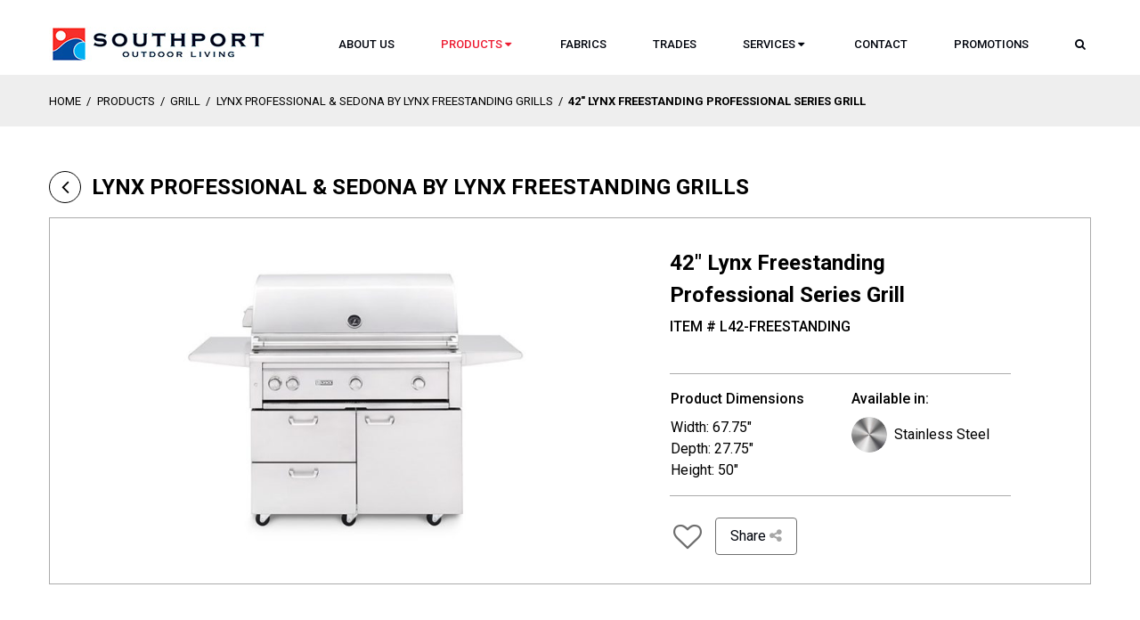

--- FILE ---
content_type: text/html; charset=UTF-8
request_url: https://southportoutdoor.com/product/42-freestanding-professional-series-grill/
body_size: 6941
content:

<!doctype html>
<html lang="en-US" prefix="og: http://ogp.me/ns#">
  <head>
  <meta charset="utf-8">
  <meta http-equiv="x-ua-compatible" content="ie=edge">
  <meta name="viewport" content="width=device-width, initial-scale=1">
  <title>42&quot; Lynx Freestanding Professional Series Grill - Southport Outdoor Living</title>

<!-- This site is optimized with the Yoast SEO plugin v5.6.1 - https://yoast.com/wordpress/plugins/seo/ -->
<link rel="canonical" href="https://southportoutdoor.com/product/42-freestanding-professional-series-grill/" />
<meta property="og:locale" content="en_US" />
<meta property="og:type" content="article" />
<meta property="og:title" content="42&quot; Lynx Freestanding Professional Series Grill - Southport Outdoor Living" />
<meta property="og:url" content="https://southportoutdoor.com/product/42-freestanding-professional-series-grill/" />
<meta property="og:site_name" content="Southport Outdoor Living" />
<meta property="og:image" content="https://southportoutdoor.com/content/uploads/2017/11/lynx-42-freestanding.jpg" />
<meta property="og:image:secure_url" content="https://southportoutdoor.com/content/uploads/2017/11/lynx-42-freestanding.jpg" />
<meta property="og:image:width" content="853" />
<meta property="og:image:height" content="426" />
<meta name="twitter:card" content="summary" />
<meta name="twitter:title" content="42&quot; Lynx Freestanding Professional Series Grill - Southport Outdoor Living" />
<meta name="twitter:image" content="https://southportoutdoor.com/content/uploads/2017/11/lynx-42-freestanding.jpg" />
<script type='application/ld+json'>{"@context":"http:\/\/schema.org","@type":"WebSite","@id":"#website","url":"https:\/\/southportoutdoor.com\/","name":"Southport Outdoor Living","potentialAction":{"@type":"SearchAction","target":"https:\/\/southportoutdoor.com\/?s={search_term_string}","query-input":"required name=search_term_string"}}</script>
<!-- / Yoast SEO plugin. -->

<link rel='dns-prefetch' href='//s.w.org' />
		<script type="text/javascript">
			window._wpemojiSettings = {"baseUrl":"https:\/\/s.w.org\/images\/core\/emoji\/2.3\/72x72\/","ext":".png","svgUrl":"https:\/\/s.w.org\/images\/core\/emoji\/2.3\/svg\/","svgExt":".svg","source":{"concatemoji":"https:\/\/southportoutdoor.com\/wordpress\/wp-includes\/js\/wp-emoji-release.min.js?ver=4.8"}};
			!function(a,b,c){function d(a){var b,c,d,e,f=String.fromCharCode;if(!k||!k.fillText)return!1;switch(k.clearRect(0,0,j.width,j.height),k.textBaseline="top",k.font="600 32px Arial",a){case"flag":return k.fillText(f(55356,56826,55356,56819),0,0),b=j.toDataURL(),k.clearRect(0,0,j.width,j.height),k.fillText(f(55356,56826,8203,55356,56819),0,0),c=j.toDataURL(),b===c&&(k.clearRect(0,0,j.width,j.height),k.fillText(f(55356,57332,56128,56423,56128,56418,56128,56421,56128,56430,56128,56423,56128,56447),0,0),b=j.toDataURL(),k.clearRect(0,0,j.width,j.height),k.fillText(f(55356,57332,8203,56128,56423,8203,56128,56418,8203,56128,56421,8203,56128,56430,8203,56128,56423,8203,56128,56447),0,0),c=j.toDataURL(),b!==c);case"emoji4":return k.fillText(f(55358,56794,8205,9794,65039),0,0),d=j.toDataURL(),k.clearRect(0,0,j.width,j.height),k.fillText(f(55358,56794,8203,9794,65039),0,0),e=j.toDataURL(),d!==e}return!1}function e(a){var c=b.createElement("script");c.src=a,c.defer=c.type="text/javascript",b.getElementsByTagName("head")[0].appendChild(c)}var f,g,h,i,j=b.createElement("canvas"),k=j.getContext&&j.getContext("2d");for(i=Array("flag","emoji4"),c.supports={everything:!0,everythingExceptFlag:!0},h=0;h<i.length;h++)c.supports[i[h]]=d(i[h]),c.supports.everything=c.supports.everything&&c.supports[i[h]],"flag"!==i[h]&&(c.supports.everythingExceptFlag=c.supports.everythingExceptFlag&&c.supports[i[h]]);c.supports.everythingExceptFlag=c.supports.everythingExceptFlag&&!c.supports.flag,c.DOMReady=!1,c.readyCallback=function(){c.DOMReady=!0},c.supports.everything||(g=function(){c.readyCallback()},b.addEventListener?(b.addEventListener("DOMContentLoaded",g,!1),a.addEventListener("load",g,!1)):(a.attachEvent("onload",g),b.attachEvent("onreadystatechange",function(){"complete"===b.readyState&&c.readyCallback()})),f=c.source||{},f.concatemoji?e(f.concatemoji):f.wpemoji&&f.twemoji&&(e(f.twemoji),e(f.wpemoji)))}(window,document,window._wpemojiSettings);
		</script>
		<style type="text/css">
img.wp-smiley,
img.emoji {
	display: inline !important;
	border: none !important;
	box-shadow: none !important;
	height: 1em !important;
	width: 1em !important;
	margin: 0 .07em !important;
	vertical-align: -0.1em !important;
	background: none !important;
	padding: 0 !important;
}
</style>
<link rel='stylesheet' id='contact-form-7-css'  href='https://southportoutdoor.com/content/plugins/contact-form-7/includes/css/styles.css?ver=4.9.2' type='text/css' media='all' />
<link rel='stylesheet' id='sage/css-css'  href='https://southportoutdoor.com/content/themes/southport-theme/dist/styles/main-3af7342284.css' type='text/css' media='all' />
<script type='text/javascript' src='https://southportoutdoor.com/wordpress/wp-includes/js/jquery/jquery.js?ver=1.12.4'></script>
<script type='text/javascript' src='https://southportoutdoor.com/wordpress/wp-includes/js/jquery/jquery-migrate.min.js?ver=1.4.1'></script>
<script type='text/javascript' src='https://southportoutdoor.com/content/plugins/google-analyticator/external-tracking.min.js?ver=6.5.4'></script>
<link rel='https://api.w.org/' href='https://southportoutdoor.com/wp-json/' />
<link rel="EditURI" type="application/rsd+xml" title="RSD" href="https://southportoutdoor.com/wordpress/xmlrpc.php?rsd" />
<link rel="wlwmanifest" type="application/wlwmanifest+xml" href="https://southportoutdoor.com/wordpress/wp-includes/wlwmanifest.xml" /> 
<meta name="generator" content="WordPress 4.8" />
<link rel='shortlink' href='https://southportoutdoor.com/?p=397' />
<link rel="alternate" type="application/json+oembed" href="https://southportoutdoor.com/wp-json/oembed/1.0/embed?url=https%3A%2F%2Fsouthportoutdoor.com%2Fproduct%2F42-freestanding-professional-series-grill%2F" />
<link rel="alternate" type="text/xml+oembed" href="https://southportoutdoor.com/wp-json/oembed/1.0/embed?url=https%3A%2F%2Fsouthportoutdoor.com%2Fproduct%2F42-freestanding-professional-series-grill%2F&#038;format=xml" />
		<style type="text/css">.recentcomments a{display:inline !important;padding:0 !important;margin:0 !important;}</style>
		<!-- Google Analytics Tracking by Google Analyticator 6.5.4: http://www.videousermanuals.com/google-analyticator/ -->
<script type="text/javascript">
    var analyticsFileTypes = [''];
    var analyticsSnippet = 'disabled';
    var analyticsEventTracking = 'enabled';
</script>
<script type="text/javascript">
	(function(i,s,o,g,r,a,m){i['GoogleAnalyticsObject']=r;i[r]=i[r]||function(){
	(i[r].q=i[r].q||[]).push(arguments)},i[r].l=1*new Date();a=s.createElement(o),
	m=s.getElementsByTagName(o)[0];a.async=1;a.src=g;m.parentNode.insertBefore(a,m)
	})(window,document,'script','//www.google-analytics.com/analytics.js','ga');
	ga('create', 'UA-15674414-4', 'auto');
 
	ga('send', 'pageview');
</script>
  <link href="https://fonts.googleapis.com/css?family=Roboto:400,500,700,900|Roboto+Condensed:300" rel="stylesheet">
  <link rel="apple-touch-icon" sizes="180x180" href="https://southportoutdoor.com/content/themes/southport-theme/dist/images/favicons/apple-touch-icon.png">
  <link rel="icon" type="image/png" sizes="32x32" href="https://southportoutdoor.com/content/themes/southport-theme/dist/images/favicons/favicon-32x32.png">
  <link rel="icon" type="image/png" sizes="16x16" href="https://southportoutdoor.com/content/themes/southport-theme/dist/images/favicons/favicon-16x16.png">
  <link rel="manifest" href="https://southportoutdoor.com/content/themes/southport-theme/dist/images/favicons/manifest.json">
  <link rel="mask-icon" href="https://southportoutdoor.com/content/themes/southport-theme/dist/images/favicons/safari-pinned-tab.svg" color="#234292">
  <meta name="apple-mobile-web-app-title" content="Southport Outdoor">
  <meta name="application-name" content="Southport Outdoor">
  <meta name="theme-color" content="#ffffff">
</head>
  <body class="product-template-default single single-product postid-397 42-freestanding-professional-series-grill product-page">
    <!--[if IE]>
      <div class="alert alert-warning">
        You are using an <strong>outdated</strong> browser. Please <a href="http://browsehappy.com/">upgrade your browser</a> to improve your experience.      </div>
    <![endif]-->
    <header class="banner">
  <div class="container">
    <a class="brand" href="https://southportoutdoor.com/"><img src="https://southportoutdoor.com/content/themes/southport-theme/dist/images/logo-southportoutdoor.jpg" alt="Southport Outdoor Living" width="244" height="39"></a>

    <div class="search search-container nav-primary">
      <a href="#search-popout" class="icon-search search-button" aria-haspopup="true" tabindex="0" aria-expanded="false" aria-controls="#search-popout"><span class="sr-only">Search</span></a>
      <div class="search-popout" id="search-popout">
        <form role="search" method="get" class="search-form" action="https://southportoutdoor.com/">
				<label>
					<span class="screen-reader-text">Search for:</span>
					<input type="search" class="search-field" placeholder="Search &hellip;" value="" name="s" />
				</label>
				<input type="submit" class="search-submit" value="Search" />
			</form>      </div>
    </div>

    <button class="hamburger hamburger--spin" type="button" data-nav-toggle="#nav">
      <span class="hamburger-box">
        <span class="hamburger-inner"></span>
      </span>
    </button>

    <nav class="nav-primary" id="nav">
      <div class="menu-primary-navigation-container"><ul id="menu-primary-navigation" class="nav-with-aria nav"><li id="menu-item-9" class="menu-item menu-item-type-post_type menu-item-object-page menu-item-9"><a href="https://southportoutdoor.com/about-us/">About Us</a></li>
<li id="menu-item-427" class="menu-item menu-item-type-post_type_archive menu-item-object-product menu-item-has-children current-menu-item menu-item-427" aria-haspopup="true" aria-expanded="false" tabindex="0"><a href="https://southportoutdoor.com/products/">Products</a>
<ul  class="sub-menu">
	<li id="menu-item-34" class="menu-item menu-item-type-taxonomy menu-item-object-collection menu-item-34"><a href="https://southportoutdoor.com/collection/lounge/">Lounge</a></li>
	<li id="menu-item-33" class="menu-item menu-item-type-taxonomy menu-item-object-collection menu-item-33"><a href="https://southportoutdoor.com/collection/dine/">Dine</a></li>
	<li id="menu-item-2869" class="menu-item menu-item-type-taxonomy menu-item-object-collection current-product-ancestor menu-item-2869"><a href="https://southportoutdoor.com/collection/grill/">Grill</a></li>
	<li id="menu-item-2718" class="menu-item menu-item-type-taxonomy menu-item-object-collection menu-item-2718"><a href="https://southportoutdoor.com/collection/umbrellas-shade/">Umbrellas</a></li>
	<li id="menu-item-2812" class="menu-item menu-item-type-taxonomy menu-item-object-collection menu-item-2812"><a href="https://southportoutdoor.com/collection/outdoor-heat-products/">Heat</a></li>
	<li id="menu-item-32" class="menu-item menu-item-type-taxonomy menu-item-object-collection menu-item-32"><a href="https://southportoutdoor.com/collection/decor/">Décor</a></li>
	<li id="menu-item-2497" class="menu-item menu-item-type-taxonomy menu-item-object-group menu-item-2497"><a href="https://southportoutdoor.com/products/chaise-loungers-sunloungers/">Sunloungers</a></li>
	<li id="menu-item-2519" class="menu-item menu-item-type-taxonomy menu-item-object-group menu-item-2519"><a href="https://southportoutdoor.com/products/chairs/">Chairs</a></li>
	<li id="menu-item-2520" class="menu-item menu-item-type-taxonomy menu-item-object-group menu-item-2520"><a href="https://southportoutdoor.com/products/tables/">Tables</a></li>
	<li id="menu-item-645" class="menu-item menu-item-type-custom menu-item-object-custom menu-item-645"><a href="/services/#furniture-covers">Covers</a></li>
</ul>
</li>
<li id="menu-item-646" class="menu-item menu-item-type-custom menu-item-object-custom menu-item-646"><a href="/fabrics">Fabrics</a></li>
<li id="menu-item-647" class="menu-item menu-item-type-custom menu-item-object-custom menu-item-647"><a href="/trades-affiliate-program/">Trades</a></li>
<li id="menu-item-13" class="menu-item menu-item-type-post_type menu-item-object-page menu-item-has-children menu-item-13" aria-haspopup="true" aria-expanded="false" tabindex="0"><a href="https://southportoutdoor.com/services/">Services</a>
<ul  class="sub-menu">
	<li id="menu-item-643" class="menu-item menu-item-type-custom menu-item-object-custom menu-item-643"><a href="/services/#design-consultation">Design Consultation</a></li>
	<li id="menu-item-644" class="menu-item menu-item-type-custom menu-item-object-custom menu-item-644"><a href="/services/#custom-cushions">Custom Cushions</a></li>
</ul>
</li>
<li id="menu-item-10" class="menu-item menu-item-type-post_type menu-item-object-page menu-item-10"><a href="https://southportoutdoor.com/contact/">Contact</a></li>
<li id="menu-item-1867" class="menu-item menu-item-type-post_type menu-item-object-page menu-item-1867"><a href="https://southportoutdoor.com/current-deal/">Promotions</a></li>
</ul></div>    </nav>
  </div>
</header>
<div class="dummy"></div>

    <div class="breadcrumbs"><div class="container"><div class="inner"><span xmlns:v="http://rdf.data-vocabulary.org/#"><span typeof="v:Breadcrumb"><a href="https://southportoutdoor.com/" rel="v:url" property="v:title">Home</a> / <span rel="v:child" typeof="v:Breadcrumb"><a href="https://southportoutdoor.com/products/" rel="v:url" property="v:title">Products</a> / <span rel="v:child" typeof="v:Breadcrumb"><a href="https://southportoutdoor.com/collection/grill/" rel="v:url" property="v:title">Grill</a> / <span rel="v:child" typeof="v:Breadcrumb"><a href="https://southportoutdoor.com/collection/lynx-professional-sedona-by-lynx-freestanding-grills/" rel="v:url" property="v:title">Lynx Professional &amp; Sedona by Lynx Freestanding Grills</a> / <span class="breadcrumb_last">42&#8243; Lynx Freestanding Professional Series Grill</span></span></span></span></span></span></div></div></div>
      <div class="wrap container" role="document">
      <div class="content row">
        <main class="main">
            <a class="back-button" href="https://southportoutdoor.com/collection/lynx-professional-sedona-by-lynx-freestanding-grills/">Lynx Professional &amp; Sedona by Lynx Freestanding Grills</a>
  <article class="full post-397 product type-product status-publish has-post-thumbnail hentry collection-lynx-professional-sedona-by-lynx-freestanding-grills">
    <figure>
              <img width="812" height="406" src="https://southportoutdoor.com/content/uploads/2017/11/lynx-42-freestanding-812x406.jpg" class="no-lazy wp-post-image" alt="" srcset="https://southportoutdoor.com/content/uploads/2017/11/lynx-42-freestanding-812x406.jpg 812w, https://southportoutdoor.com/content/uploads/2017/11/lynx-42-freestanding-300x150.jpg 300w, https://southportoutdoor.com/content/uploads/2017/11/lynx-42-freestanding-768x384.jpg 768w, https://southportoutdoor.com/content/uploads/2017/11/lynx-42-freestanding-325x162.jpg 325w, https://southportoutdoor.com/content/uploads/2017/11/lynx-42-freestanding.jpg 853w" sizes="(max-width: 812px) 100vw, 812px" />          </figure>
    <div class="product-info">
      <header>
        <h1 class="entry-title">42&#8243; Lynx Freestanding Professional Series Grill</h1>
        <p class="meta">
  Item # L42-FREESTANDING</p>
      </header>
      <div class="entry-content">
              </div>
              <div class="specifications">
          <div class="spec dimensions">
  <h4>Product Dimensions</h4>
  <ul>
          <li>Width: 67.75"</li>
          <li>Depth: 27.75"</li>
          <li>Height: 50"</li>
      </ul>
</div>
<div class="spec colors">
  <h4>Available in:</h4>
  <ul class="swatches">
      <li class="color">
      <span class="swatch lazy" style="background-color:#e0e0e0"><img width="150" height="150" class="attachment-thumbnail size-thumbnail wp-post-image" alt="" data-src="https://southportoutdoor.com/content/uploads/2017/12/stainless-steel-150x150.jpg" data-srcset="" /></span>
      <span class="color-name">Stainless Steel</span>
    </li>
    </ul>
</div>
        </div>
            <footer>
        <button class="animocon fav-icon" data-product-id="397" title="Add to Favourites" data-removetext="Remove from Favourites" aria-label="Add to Favourites">
  <span class="fa fa-heart-o"></span>
</button>
        <a href="#" class="btn btn-minimal" id="share-btn">Share <i class="fa fa-share-alt"></i></a>
<div class="likely">
  <div class="facebook" tabindex="0" role="link" aria-label="Share on Facebook">Share</div>
  <div class="twitter" tabindex="0" role="link" aria-label="Tweet on Twitter">Tweet</div>
  <div class="gplus" tabindex="0" role="link" aria-label="Plus One on Google Plus">+1</div>
  <div class="pinterest" tabindex="0" role="link" aria-label="Pin on Pinterest" data-media="https://southportoutdoor.com/content/uploads/2017/11/lynx-42-freestanding.jpg">Pin</div>
  <div class="linkedin" tabindex="0" role="link" aria-label="Share on LinkedIn">Share</div>
</div>
      </footer>
    </div>
  </article>
  <div class="related secondary-content">
    <h2><a href="https://southportoutdoor.com/collection/lynx-professional-sedona-by-lynx-freestanding-grills/">Lynx Professional &amp; Sedona by Lynx Freestanding Grills Collection</a></h2>
    <div class="grid">
      <article class="post-2488 product type-product status-publish has-post-thumbnail hentry collection-lynx-professional-sedona-by-lynx-freestanding-grills">
  <figure class="lazy loading">
          <a href="https://southportoutdoor.com/product/36-sedona-freestanding-grill-rotisserie-1-prosear-infrared-burner-2-stainless-steel-burners/"><img width="325" height="238" class="object-fit-image loading wp-post-image" alt="" sizes="(max-width: 325px) 100vw, 325px" data-src="https://southportoutdoor.com/content/uploads/2022/03/36-inch-SEDONA-FREESTANDING-GRILL-WITH-ROTISSERIE-1-PROSEAR-INFRARED-BURNER-AND-2-STAINLESS-STEEL-BURNERS-L600PSFR-325x238.png" data-srcset="https://southportoutdoor.com/content/uploads/2022/03/36-inch-SEDONA-FREESTANDING-GRILL-WITH-ROTISSERIE-1-PROSEAR-INFRARED-BURNER-AND-2-STAINLESS-STEEL-BURNERS-L600PSFR-325x238.png 325w, https://southportoutdoor.com/content/uploads/2022/03/36-inch-SEDONA-FREESTANDING-GRILL-WITH-ROTISSERIE-1-PROSEAR-INFRARED-BURNER-AND-2-STAINLESS-STEEL-BURNERS-L600PSFR-300x220.png 300w, https://southportoutdoor.com/content/uploads/2022/03/36-inch-SEDONA-FREESTANDING-GRILL-WITH-ROTISSERIE-1-PROSEAR-INFRARED-BURNER-AND-2-STAINLESS-STEEL-BURNERS-L600PSFR-768x563.png 768w, https://southportoutdoor.com/content/uploads/2022/03/36-inch-SEDONA-FREESTANDING-GRILL-WITH-ROTISSERIE-1-PROSEAR-INFRARED-BURNER-AND-2-STAINLESS-STEEL-BURNERS-L600PSFR-1024x751.png 1024w, https://southportoutdoor.com/content/uploads/2022/03/36-inch-SEDONA-FREESTANDING-GRILL-WITH-ROTISSERIE-1-PROSEAR-INFRARED-BURNER-AND-2-STAINLESS-STEEL-BURNERS-L600PSFR-812x595.png 812w, https://southportoutdoor.com/content/uploads/2022/03/36-inch-SEDONA-FREESTANDING-GRILL-WITH-ROTISSERIE-1-PROSEAR-INFRARED-BURNER-AND-2-STAINLESS-STEEL-BURNERS-L600PSFR.png 1050w" /></a>
      </figure>
  <header>
    <h2 class="entry-title"><a href="https://southportoutdoor.com/product/36-sedona-freestanding-grill-rotisserie-1-prosear-infrared-burner-2-stainless-steel-burners/">36&#8243; Sedona Freestanding Grill with Rotisserie, 1 Prosear Infrared Burner and 2 Stainless Steel Burners</a></h2>
  </header>
  <footer>
    <button class="animocon fav-icon" data-product-id="2488" title="Add to Favourites" data-removetext="Remove from Favourites" aria-label="Add to Favourites">
  <span class="fa fa-heart-o"></span>
</button>
  </footer>
</article>
<article class="post-401 product type-product status-publish has-post-thumbnail hentry collection-lynx-professional-sedona-by-lynx-freestanding-grills">
  <figure class="lazy loading">
          <a href="https://southportoutdoor.com/product/30-freestanding-professional-series-grill/"><img width="325" height="162" class="object-fit-image loading wp-post-image" alt="" sizes="(max-width: 325px) 100vw, 325px" data-src="https://southportoutdoor.com/content/uploads/2017/11/lynx-30-freestanding-325x162.jpg" data-srcset="https://southportoutdoor.com/content/uploads/2017/11/lynx-30-freestanding-325x162.jpg 325w, https://southportoutdoor.com/content/uploads/2017/11/lynx-30-freestanding-300x150.jpg 300w, https://southportoutdoor.com/content/uploads/2017/11/lynx-30-freestanding-768x384.jpg 768w, https://southportoutdoor.com/content/uploads/2017/11/lynx-30-freestanding-812x406.jpg 812w, https://southportoutdoor.com/content/uploads/2017/11/lynx-30-freestanding.jpg 853w" /></a>
      </figure>
  <header>
    <h2 class="entry-title"><a href="https://southportoutdoor.com/product/30-freestanding-professional-series-grill/">30&#8243; Lynx Freestanding Professional Series Grill</a></h2>
  </header>
  <footer>
    <button class="animocon fav-icon" data-product-id="401" title="Add to Favourites" data-removetext="Remove from Favourites" aria-label="Add to Favourites">
  <span class="fa fa-heart-o"></span>
</button>
  </footer>
</article>
<article class="post-399 product type-product status-publish has-post-thumbnail hentry collection-lynx-professional-sedona-by-lynx-freestanding-grills">
  <figure class="lazy loading">
          <a href="https://southportoutdoor.com/product/36-freestanding-professional-series-grill/"><img width="325" height="162" class="object-fit-image loading wp-post-image" alt="" sizes="(max-width: 325px) 100vw, 325px" data-src="https://southportoutdoor.com/content/uploads/2017/11/lynx-36-freestanding-325x162.jpg" data-srcset="https://southportoutdoor.com/content/uploads/2017/11/lynx-36-freestanding-325x162.jpg 325w, https://southportoutdoor.com/content/uploads/2017/11/lynx-36-freestanding-300x150.jpg 300w, https://southportoutdoor.com/content/uploads/2017/11/lynx-36-freestanding-768x384.jpg 768w, https://southportoutdoor.com/content/uploads/2017/11/lynx-36-freestanding-812x406.jpg 812w, https://southportoutdoor.com/content/uploads/2017/11/lynx-36-freestanding.jpg 853w" /></a>
      </figure>
  <header>
    <h2 class="entry-title"><a href="https://southportoutdoor.com/product/36-freestanding-professional-series-grill/">36&#8243; Lynx Freestanding Professional Series Grill</a></h2>
  </header>
  <footer>
    <button class="animocon fav-icon" data-product-id="399" title="Add to Favourites" data-removetext="Remove from Favourites" aria-label="Add to Favourites">
  <span class="fa fa-heart-o"></span>
</button>
  </footer>
</article>
<article class="post-395 product type-product status-publish has-post-thumbnail hentry collection-lynx-professional-sedona-by-lynx-freestanding-grills">
  <figure class="lazy loading">
          <a href="https://southportoutdoor.com/product/54-freestanding-professional-series-grill-prosear-2-burner-rotisserie/"><img width="325" height="162" class="object-fit-image loading wp-post-image" alt="" sizes="(max-width: 325px) 100vw, 325px" data-src="https://southportoutdoor.com/content/uploads/2017/11/lynx-54-freestanding-325x162.jpg" data-srcset="https://southportoutdoor.com/content/uploads/2017/11/lynx-54-freestanding-325x162.jpg 325w, https://southportoutdoor.com/content/uploads/2017/11/lynx-54-freestanding-300x150.jpg 300w, https://southportoutdoor.com/content/uploads/2017/11/lynx-54-freestanding-768x384.jpg 768w, https://southportoutdoor.com/content/uploads/2017/11/lynx-54-freestanding-812x406.jpg 812w, https://southportoutdoor.com/content/uploads/2017/11/lynx-54-freestanding.jpg 853w" /></a>
      </figure>
  <header>
    <h2 class="entry-title"><a href="https://southportoutdoor.com/product/54-freestanding-professional-series-grill-prosear-2-burner-rotisserie/">54&#8243; Lynx Freestanding Professional Series Grill with Prosear 2 Burner and Rotisserie</a></h2>
  </header>
  <footer>
    <button class="animocon fav-icon" data-product-id="395" title="Add to Favourites" data-removetext="Remove from Favourites" aria-label="Add to Favourites">
  <span class="fa fa-heart-o"></span>
</button>
  </footer>
</article>
    </div>
  </div>
        </main><!-- /.main -->
              </div><!-- /.content -->
    </div><!-- /.wrap -->
      <div class="favs-alert alert favs-empty" id="favs-alert" data-text="You have %count% item%s% in your favourites. <a href='https://southportoutdoor.com/favourites/'>Click here to view</a>."></div>
<footer class="content-info">
  <div class="container">
    <div class="row">
      <div class="brand-col footer-col">
        <a class="brand brand-small" href="https://southportoutdoor.com/"><img src="https://southportoutdoor.com/content/themes/southport-theme/dist/images/logo-southportoutdoor-small.jpg" alt="Southport Outdoor Living" width="48" height="47"></a>
      </div>

              <nav class="nav-col footer-col nav-footer">
          <div class="menu-footer-navigation-1st-column-container"><ul id="menu-footer-navigation-1st-column" class="nav"><li id="menu-item-122" class="menu-item menu-item-type-post_type menu-item-object-page menu-item-122"><a href="https://southportoutdoor.com/about-us/">About Us</a></li>
<li id="menu-item-1868" class="menu-item menu-item-type-post_type menu-item-object-page menu-item-1868"><a href="https://southportoutdoor.com/current-deal/">Promotions</a></li>
<li id="menu-item-428" class="menu-item menu-item-type-post_type_archive menu-item-object-product current-menu-item menu-item-428"><a href="https://southportoutdoor.com/products/">Products</a></li>
<li id="menu-item-124" class="menu-item menu-item-type-post_type menu-item-object-page menu-item-124"><a href="https://southportoutdoor.com/services/">Services</a></li>
<li id="menu-item-125" class="menu-item menu-item-type-post_type menu-item-object-page menu-item-125"><a href="https://southportoutdoor.com/contact/">Contact</a></li>
</ul></div>        </nav>
              <nav class="nav-col footer-col nav-footer">
                  </nav>
              <nav class="nav-col footer-col nav-footer">
                  </nav>
      
      <div class="footer-col">&nbsp;</div>

                        <div class="location-col footer-col footer-col-wide">
            <h4>Retail Outlets:</h4>
            <h5>VAUGHAN / WOODBRIDGE</h5>
            <address>
              6201 Highway 7 West, Unit 5<br />
Woodbridge, ON, Canada<br />
(Highway 7 and Highway 27)            </address>
            Tel: <a href="tel:+190585099953">905-850-9995 Ext. 3</a>          </div>
                  <div class="location-col footer-col footer-col-wide">
            <h4 class="hidden">Retail Outlets:</h4>
            <h5>TORONTO - ***SHOWROOM IS CURRENTLY CLOSED***</h5>
            <address>
              Castlefield Design District<br />
1296 Castlefield Ave<br />
Toronto, ON, Canada            </address>
            Tel: <a href="tel:+14167857788">416-785-7788</a>          </div>
                                <div class="location-col footer-col footer-col-wide">
            <h4>Head Office</h4>
            <h5>Woodbridge - Head Office and Distribution Centre</h5>
            <address>
              Head Office and Warehouse<br />
6201 Highway 7 West, Unit 5<br />
Woodbridge, ON, Canada<br />
            </address>
            Tel: <a href="tel:+19058509995">905-850-9995</a>          </div>
              
      <div class="footer-col">
        <h4>Social</h4>
        <ul class="social-buttons">
            <li><a href="https://www.facebook.com/SouthportOutdoorLiving/" target="_blank" class="social-icon"><i class="fa fa-facebook"></i><span class="sr-only">Facebook</span></a></li>
          </ul>      </div>
    </div>

    <div class="legal">
      <div class="copyright">
        <p>2026 © Southport Outdoor</p>
      </div>

      <div class="links">
        <p><a href="/warranty">Warranty</a> <a href="/privacy-policy">Privacy Policy</a> <a href="/refund-exchange-policy">Refund and Exchange Policy</a></p>
      </div>
    </div>
  </div>
</footer>

<!-- magic! -->
<div class="nav-mobile">
  <div class="nav-mobile-inner">
    <div class="nav-mobile-content"></div>
  </div>
</div>
<script type='text/javascript'>
/* <![CDATA[ */
var wpcf7 = {"apiSettings":{"root":"https:\/\/southportoutdoor.com\/wp-json\/contact-form-7\/v1","namespace":"contact-form-7\/v1"},"recaptcha":{"messages":{"empty":"Please verify that you are not a robot."}},"cached":"1"};
/* ]]> */
</script>
<script type='text/javascript' src='https://southportoutdoor.com/content/plugins/contact-form-7/includes/js/scripts.js?ver=4.9.2'></script>
<script type='text/javascript'>
/* <![CDATA[ */
var localize = {"template_path":"https:\/\/southportoutdoor.com\/content\/themes\/southport-theme","strings":{"clearFavsConfirm":"Are you sure you want to clear your favourites?"}};
/* ]]> */
</script>
<script type='text/javascript' src='https://southportoutdoor.com/content/themes/southport-theme/dist/scripts/main-cf459ef5bf.js'></script>
<script type='text/javascript' src='https://southportoutdoor.com/wordpress/wp-includes/js/wp-embed.min.js?ver=4.8'></script>
  </body>
</html>

<!--
Performance optimized by W3 Total Cache. Learn more: https://www.w3-edge.com/products/

Object Caching 2523/175 objects using disk
Page Caching using disk: enhanced 

Served from: southportoutdoor.com @ 2026-01-23 16:10:02 by W3 Total Cache
-->

--- FILE ---
content_type: text/plain
request_url: https://www.google-analytics.com/j/collect?v=1&_v=j102&a=469288573&t=pageview&_s=1&dl=https%3A%2F%2Fsouthportoutdoor.com%2Fproduct%2F42-freestanding-professional-series-grill%2F&ul=en-us%40posix&dt=42%22%20Lynx%20Freestanding%20Professional%20Series%20Grill%20-%20Southport%20Outdoor%20Living&sr=1280x720&vp=1280x720&_u=IEBAAEABAAAAACAAI~&jid=663798587&gjid=774637604&cid=207326089.1769184603&tid=UA-15674414-4&_gid=689911285.1769184603&_r=1&_slc=1&z=1126663267
body_size: -452
content:
2,cG-9XWDWMHGDS

--- FILE ---
content_type: application/x-javascript
request_url: https://southportoutdoor.com/content/themes/southport-theme/dist/scripts/main-cf459ef5bf.js
body_size: 71398
content:
!function(t){var e,i,n=t.event;e=n.special.debouncedresize={setup:function(){t(this).on("resize",e.handler)},teardown:function(){t(this).off("resize",e.handler)},handler:function(t,r){var o=this,s=arguments,a=function(){t.type="debouncedresize",n.dispatch.apply(o,s)};i&&clearTimeout(i),r?a():i=setTimeout(a,e.threshold)},threshold:150}}(jQuery),window.Modernizr=function(t,e,i){function n(t){y.cssText=t}function r(t,e){return n(w.join(t+";")+(e||""))}function o(t,e){return typeof t===e}function s(t,e){return!!~(""+t).indexOf(e)}function a(t,e){for(var n in t){var r=t[n];if(!s(r,"-")&&y[r]!==i)return"pfx"!=e||r}return!1}function l(t,e,n){for(var r in t){var s=e[t[r]];if(s!==i)return!1===n?t[r]:o(s,"function")?s.bind(n||e):s}return!1}function u(t,e,i){var n=t.charAt(0).toUpperCase()+t.slice(1),r=(t+" "+S.join(n+" ")+n).split(" ");return o(e,"string")||o(e,"undefined")?a(r,e):(r=(t+" "+k.join(n+" ")+n).split(" "),l(r,e,i))}var p,c,d={},h=e.documentElement,f="modernizr",v=e.createElement(f),y=v.style,m=e.createElement("input"),_=":)",g={}.toString,w=" -webkit- -moz- -o- -ms- ".split(" "),b="Webkit Moz O ms",S=b.split(" "),k=b.toLowerCase().split(" "),T={svg:"http://www.w3.org/2000/svg"},x={},C={},P={},M=[],O=M.slice,E=function(t,i,n,r){var o,s,a,l,u=e.createElement("div"),p=e.body,c=p||e.createElement("body");if(parseInt(n,10))for(;n--;)a=e.createElement("div"),a.id=r?r[n]:f+(n+1),u.appendChild(a);return o=["&#173;",'<style id="s',f,'">',t,"</style>"].join(""),u.id=f,(p?u:c).innerHTML+=o,c.appendChild(u),p||(c.style.background="",c.style.overflow="hidden",l=h.style.overflow,h.style.overflow="hidden",h.appendChild(c)),s=i(u,t),p?u.parentNode.removeChild(u):(c.parentNode.removeChild(c),h.style.overflow=l),!!s},A=function(e){var i=t.matchMedia||t.msMatchMedia;if(i)return i(e)&&i(e).matches||!1;var n;return E("@media "+e+" { #"+f+" { position: absolute; } }",function(e){n="absolute"==(t.getComputedStyle?getComputedStyle(e,null):e.currentStyle).position}),n},L=function(){function t(t,r){r=r||e.createElement(n[t]||"div"),t="on"+t;var s=t in r;return s||(r.setAttribute||(r=e.createElement("div")),r.setAttribute&&r.removeAttribute&&(r.setAttribute(t,""),s=o(r[t],"function"),o(r[t],"undefined")||(r[t]=i),r.removeAttribute(t))),r=null,s}var n={select:"input",change:"input",submit:"form",reset:"form",error:"img",load:"img",abort:"img"};return t}(),I={}.hasOwnProperty;c=o(I,"undefined")||o(I.call,"undefined")?function(t,e){return e in t&&o(t.constructor.prototype[e],"undefined")}:function(t,e){return I.call(t,e)},Function.prototype.bind||(Function.prototype.bind=function(t){var e=this;if("function"!=typeof e)throw new TypeError;var i=O.call(arguments,1),n=function(){if(this instanceof n){var r=function(){};r.prototype=e.prototype;var o=new r,s=e.apply(o,i.concat(O.call(arguments)));return Object(s)===s?s:o}return e.apply(t,i.concat(O.call(arguments)))};return n}),x.flexbox=function(){return u("flexWrap")},x.flexboxlegacy=function(){return u("boxDirection")},x.canvas=function(){var t=e.createElement("canvas");return!(!t.getContext||!t.getContext("2d"))},x.canvastext=function(){return!(!d.canvas||!o(e.createElement("canvas").getContext("2d").fillText,"function"))},x.webgl=function(){return!!t.WebGLRenderingContext},x.touch=function(){var i;return"ontouchstart"in t||t.DocumentTouch&&e instanceof DocumentTouch?i=!0:E(["@media (",w.join("touch-enabled),("),f,")","{#modernizr{top:9px;position:absolute}}"].join(""),function(t){i=9===t.offsetTop}),i},x.geolocation=function(){return"geolocation"in navigator},x.postmessage=function(){return!!t.postMessage},x.websqldatabase=function(){return!!t.openDatabase},x.indexedDB=function(){return!!u("indexedDB",t)},x.hashchange=function(){return L("hashchange",t)&&(e.documentMode===i||e.documentMode>7)},x.history=function(){return!(!t.history||!history.pushState)},x.draganddrop=function(){var t=e.createElement("div");return"draggable"in t||"ondragstart"in t&&"ondrop"in t},x.websockets=function(){return"WebSocket"in t||"MozWebSocket"in t},x.rgba=function(){return n("background-color:rgba(150,255,150,.5)"),s(y.backgroundColor,"rgba")},x.hsla=function(){return n("background-color:hsla(120,40%,100%,.5)"),s(y.backgroundColor,"rgba")||s(y.backgroundColor,"hsla")},x.multiplebgs=function(){return n("background:url(https://),url(https://),red url(https://)"),/(url\s*\(.*?){3}/.test(y.background)},x.backgroundsize=function(){return u("backgroundSize")},x.borderimage=function(){return u("borderImage")},x.borderradius=function(){return u("borderRadius")},x.boxshadow=function(){return u("boxShadow")},x.textshadow=function(){return""===e.createElement("div").style.textShadow},x.opacity=function(){return r("opacity:.55"),/^0.55$/.test(y.opacity)},x.cssanimations=function(){return u("animationName")},x.csscolumns=function(){return u("columnCount")},x.cssgradients=function(){var t="background-image:";return n((t+"-webkit- ".split(" ").join("gradient(linear,left top,right bottom,from(#9f9),to(white));"+t)+w.join("linear-gradient(left top,#9f9, white);"+t)).slice(0,-t.length)),s(y.backgroundImage,"gradient")},x.cssreflections=function(){return u("boxReflect")},x.csstransforms=function(){return!!u("transform")},x.csstransforms3d=function(){var t=!!u("perspective");return t&&"webkitPerspective"in h.style&&E("@media (transform-3d),(-webkit-transform-3d){#modernizr{left:9px;position:absolute;height:3px;}}",function(e,i){t=9===e.offsetLeft&&3===e.offsetHeight}),t},x.csstransitions=function(){return u("transition")},x.fontface=function(){var t;return E('@font-face {font-family:"font";src:url("https://")}',function(i,n){var r=e.getElementById("smodernizr"),o=r.sheet||r.styleSheet,s=o?o.cssRules&&o.cssRules[0]?o.cssRules[0].cssText:o.cssText||"":"";t=/src/i.test(s)&&0===s.indexOf(n.split(" ")[0])}),t},x.generatedcontent=function(){var t;return E(["#",f,"{font:0/0 a}#",f,':after{content:"',_,'";visibility:hidden;font:3px/1 a}'].join(""),function(e){t=e.offsetHeight>=3}),t},x.video=function(){var t=e.createElement("video"),i=!1;try{(i=!!t.canPlayType)&&(i=new Boolean(i),i.ogg=t.canPlayType('video/ogg; codecs="theora"').replace(/^no$/,""),i.h264=t.canPlayType('video/mp4; codecs="avc1.42E01E"').replace(/^no$/,""),i.webm=t.canPlayType('video/webm; codecs="vp8, vorbis"').replace(/^no$/,""))}catch(t){}return i},x.audio=function(){var t=e.createElement("audio"),i=!1;try{(i=!!t.canPlayType)&&(i=new Boolean(i),i.ogg=t.canPlayType('audio/ogg; codecs="vorbis"').replace(/^no$/,""),i.mp3=t.canPlayType("audio/mpeg;").replace(/^no$/,""),i.wav=t.canPlayType('audio/wav; codecs="1"').replace(/^no$/,""),i.m4a=(t.canPlayType("audio/x-m4a;")||t.canPlayType("audio/aac;")).replace(/^no$/,""))}catch(t){}return i},x.localstorage=function(){try{return localStorage.setItem(f,f),localStorage.removeItem(f),!0}catch(t){return!1}},x.sessionstorage=function(){try{return sessionStorage.setItem(f,f),sessionStorage.removeItem(f),!0}catch(t){return!1}},x.webworkers=function(){return!!t.Worker},x.applicationcache=function(){return!!t.applicationCache},x.svg=function(){return!!e.createElementNS&&!!e.createElementNS(T.svg,"svg").createSVGRect},x.inlinesvg=function(){var t=e.createElement("div");return t.innerHTML="<svg/>",(t.firstChild&&t.firstChild.namespaceURI)==T.svg},x.smil=function(){return!!e.createElementNS&&/SVGAnimate/.test(g.call(e.createElementNS(T.svg,"animate")))},x.svgclippaths=function(){return!!e.createElementNS&&/SVGClipPath/.test(g.call(e.createElementNS(T.svg,"clipPath")))};for(var D in x)c(x,D)&&(p=D.toLowerCase(),d[p]=x[D](),M.push((d[p]?"":"no-")+p));return d.input||function(){d.input=function(i){for(var n=0,r=i.length;n<r;n++)P[i[n]]=!!(i[n]in m);return P.list&&(P.list=!(!e.createElement("datalist")||!t.HTMLDataListElement)),P}("autocomplete autofocus list placeholder max min multiple pattern required step".split(" ")),d.inputtypes=function(t){for(var n,r,o,s=0,a=t.length;s<a;s++)m.setAttribute("type",r=t[s]),n="text"!==m.type,n&&(m.value=_,m.style.cssText="position:absolute;visibility:hidden;",/^range$/.test(r)&&m.style.WebkitAppearance!==i?(h.appendChild(m),o=e.defaultView,n=o.getComputedStyle&&"textfield"!==o.getComputedStyle(m,null).WebkitAppearance&&0!==m.offsetHeight,h.removeChild(m)):/^(search|tel)$/.test(r)||(n=/^(url|email)$/.test(r)?m.checkValidity&&!1===m.checkValidity():m.value!=_)),C[t[s]]=!!n;return C}("search tel url email datetime date month week time datetime-local number range color".split(" "))}(),d.addTest=function(t,e){if("object"==typeof t)for(var n in t)c(t,n)&&d.addTest(n,t[n]);else{if(t=t.toLowerCase(),d[t]!==i)return d;e="function"==typeof e?e():e,h.className+=" "+(e?"":"no-")+t,d[t]=e}return d},n(""),v=m=null,function(t,e){function i(t,e){var i=t.createElement("p"),n=t.getElementsByTagName("head")[0]||t.documentElement;return i.innerHTML="x<style>"+e+"</style>",n.insertBefore(i.lastChild,n.firstChild)}function n(){var t=m.elements;return"string"==typeof t?t.split(" "):t}function r(t){var e=y[t[f]];return e||(e={},v++,t[f]=v,y[v]=e),e}function o(t,i,n){if(i||(i=e),p)return i.createElement(t);n||(n=r(i));var o;return o=n.cache[t]?n.cache[t].cloneNode():h.test(t)?(n.cache[t]=n.createElem(t)).cloneNode():n.createElem(t),!o.canHaveChildren||d.test(t)||o.tagUrn?o:n.frag.appendChild(o)}function s(t,i){if(t||(t=e),p)return t.createDocumentFragment();i=i||r(t);for(var o=i.frag.cloneNode(),s=0,a=n(),l=a.length;s<l;s++)o.createElement(a[s]);return o}function a(t,e){e.cache||(e.cache={},e.createElem=t.createElement,e.createFrag=t.createDocumentFragment,e.frag=e.createFrag()),t.createElement=function(i){return m.shivMethods?o(i,t,e):e.createElem(i)},t.createDocumentFragment=Function("h,f","return function(){var n=f.cloneNode(),c=n.createElement;h.shivMethods&&("+n().join().replace(/[\w\-]+/g,function(t){return e.createElem(t),e.frag.createElement(t),'c("'+t+'")'})+");return n}")(m,e.frag)}function l(t){t||(t=e);var n=r(t);return!m.shivCSS||u||n.hasCSS||(n.hasCSS=!!i(t,"article,aside,dialog,figcaption,figure,footer,header,hgroup,main,nav,section{display:block}mark{background:#FF0;color:#000}template{display:none}")),p||a(t,n),t}var u,p,c=t.html5||{},d=/^<|^(?:button|map|select|textarea|object|iframe|option|optgroup)$/i,h=/^(?:a|b|code|div|fieldset|h1|h2|h3|h4|h5|h6|i|label|li|ol|p|q|span|strong|style|table|tbody|td|th|tr|ul)$/i,f="_html5shiv",v=0,y={};!function(){try{var t=e.createElement("a");t.innerHTML="<xyz></xyz>",u="hidden"in t,p=1==t.childNodes.length||function(){e.createElement("a");var t=e.createDocumentFragment();return void 0===t.cloneNode||void 0===t.createDocumentFragment||void 0===t.createElement}()}catch(t){u=!0,p=!0}}();var m={elements:c.elements||"abbr article aside audio bdi canvas data datalist details dialog figcaption figure footer header hgroup main mark meter nav output progress section summary template time video",version:"3.7.0",shivCSS:!1!==c.shivCSS,supportsUnknownElements:p,shivMethods:!1!==c.shivMethods,type:"default",shivDocument:l,createElement:o,createDocumentFragment:s};t.html5=m,l(e)}(this,e),d._version="2.8.2",d._prefixes=w,d._domPrefixes=k,d._cssomPrefixes=S,d.mq=A,d.hasEvent=L,d.testProp=function(t){return a([t])},d.testAllProps=u,d.testStyles=E,d.prefixed=function(t,e,i){return e?u(t,e,i):u(t,"pfx")},h.className=h.className.replace(/(^|\s)no-js(\s|$)/,"$1$2")+" js "+M.join(" "),d}(this,this.document),function(t,e){"object"==typeof exports&&"object"==typeof module?module.exports=e():"function"==typeof define&&define.amd?define([],e):"object"==typeof exports?exports.likely=e():t.likely=e()}(this,function(){return function(t){function e(n){if(i[n])return i[n].exports;var r=i[n]={i:n,l:!1,exports:{}};return t[n].call(r.exports,r,r.exports,e),r.l=!0,r.exports}var i={};return e.m=t,e.c=i,e.i=function(t){return t},e.d=function(t,i,n){e.o(t,i)||Object.defineProperty(t,i,{configurable:!1,enumerable:!0,get:n})},e.n=function(t){var i=t&&t.__esModule?function(){return t.default}:function(){return t};return e.d(i,"a",i),i},e.o=function(t,e){return Object.prototype.hasOwnProperty.call(t,e)},e.p="",e(e.s=20)}([function(t,e,i){"use strict";Object.defineProperty(e,"__esModule",{value:!0}),i.d(e,"each",function(){return o}),i.d(e,"toArray",function(){return s}),i.d(e,"merge",function(){return a}),i.d(e,"extend",function(){return l}),i.d(e,"getDataset",function(){return u}),i.d(e,"bools",function(){return p}),i.d(e,"template",function(){return c}),i.d(e,"makeUrl",function(){return d}),i.d(e,"query",function(){return h}),i.d(e,"set",function(){return f}),i.d(e,"getDefaultUrl",function(){return v}),i.d(e,"isBrowserEnv",function(){return y});var n="function"==typeof Symbol&&"symbol"==typeof Symbol.iterator?function(t){return typeof t}:function(t){return t&&"function"==typeof Symbol&&t.constructor===Symbol&&t!==Symbol.prototype?"symbol":typeof t},r={yes:!0,no:!1},o=function(t,e){for(var i in t)t.hasOwnProperty(i)&&e(t[i],i)},s=function(t){return Array.prototype.slice.call(t)},a=function(){for(var t={},e=Array.prototype.slice.call(arguments),i=0;i<e.length;i++){var n=e[i];if(n)for(var r in n)n.hasOwnProperty(r)&&(t[r]=n[r])}return t},l=function(t,e){for(var i in e)e.hasOwnProperty(i)&&(t[i]=e[i]);return t},u=function(t){if("object"===n(t.dataset))return t.dataset;var e=void 0,i={},r=t.attributes,o=void 0,s=void 0,a=function(t){return t.charAt(1).toUpperCase()};for(e=r.length-1;e>=0;e--)(o=r[e])&&o.name&&/^data-\w[\w\-]*$/.test(o.name)&&(s=o.name.substr(5).replace(/-./g,a),i[s]=o.value);return i},p=function(t){var e={},i=u(t);for(var n in i)if(i.hasOwnProperty(n)){var o=i[n];e[n]=r[o]||o}return e},c=function(t,e){return t?t.replace(/\{([^\}]+)\}/g,function(t,i){return i in e?e[i]:t}):""},d=function(t,e){for(var i in e)e.hasOwnProperty(i)&&(e[i]=encodeURIComponent(e[i]));return c(t,e)},h=function(t){var e=encodeURIComponent,i=[];for(var r in t)"object"!==n(t[r])&&i.push(e(r)+"="+e(t[r]));return i.join("&")},f=function(t,e,i){var n=e.split("."),r=null;n.forEach(function(e,i){void 0===t[e]&&(t[e]={}),i!==n.length-1&&(t=t[e]),r=e}),t[r]=i},v=function(){var t=document.querySelector('link[rel="canonical"]');return t?t.href:window.location.href.replace(window.location.hash,"")},y="undefined"!=typeof window&&"undefined"!=typeof document&&document.createElement},function(t,e,i){"use strict";Object.defineProperty(e,"__esModule",{value:!0});var n=i(0);i.d(e,"global",function(){return o}),i.d(e,"wrapSVG",function(){return l}),i.d(e,"createNode",function(){return u}),i.d(e,"getScript",function(){return p}),i.d(e,"getJSON",function(){return c}),i.d(e,"find",function(){return d}),i.d(e,"findAll",function(){return h}),i.d(e,"openPopup",function(){return f}),i.d(e,"createTempLink",function(){return v});var r={},o=n.isBrowserEnv?window:r,s=n.isBrowserEnv?document.createElement("div"):{},a=0;o.__likelyCallbacks={};var l=function(t){return'<svg xmlns="http://www.w3.org/2000/svg" width="16" height="16" viewBox="0 0 16 16"><path d="M'+t+'z"/></svg>'},u=function(t){return s.innerHTML=t,s.children[0]},p=function(t){var e=document.createElement("script"),i=document.head;e.type="text/javascript",e.src=t,i.appendChild(e),i.removeChild(e)},c=function(t,e){var i=encodeURIComponent("random_fun_"+ ++a),n=t.replace(/callback=(\?)/,"callback=__likelyCallbacks."+i);o.__likelyCallbacks[i]=e,p(n)},d=function(t,e){return(e||document).querySelector(t)},h=function(t,e){return Array.prototype.slice.call((e||document).querySelectorAll(t))},f=function(t,e,i,n){var r=Math.round(screen.width/2-i/2),o=0;screen.height>n&&(o=Math.round(screen.height/3-n/2));var s="left="+r+",top="+o+",width="+i+",height="+n+",personalbar=0,toolbar=0,scrollbars=1,resizable=1",a=window.open(t,e,s);return a?(a.focus(),a):(location.href=t,null)},v=function(t){var e=document.createElement("a");e.href=t,e.style="display: none",document.body.appendChild(e),setTimeout(function(){e.click(),document.body.removeChild(e)})}},function(t,e,i){"use strict";Object.defineProperty(e,"__esModule",{value:!0}),e.default={name:"likely",prefix:"likely__"}},function(t,e,i){"use strict";var n=i(9),r=i(0),o=i(10),s=i(11),a=i(12),l=i(13),u=i(14),p=i(15),c=i(16),d=i(17),h=i(18),f={facebook:o.a,gplus:s.a,linkedin:a.a,odnoklassniki:l.a,pinterest:u.a,telegram:p.a,twitter:c.a,vkontakte:d.a,whatsapp:h.a};i.i(r.each)(f,function(t,e){i.i(n.a)(t),t.name=e}),e.a=f},function(t,e,i){function n(t,e){if(!(t instanceof e))throw new TypeError("Cannot call a class as a function")}var r=function(){function t(t,e){for(var i=0;i<e.length;i++){var n=e[i];n.enumerable=n.enumerable||!1,n.configurable=!0,"value"in n&&(n.writable=!0),Object.defineProperty(t,n.key,n)}}return function(e,i,n){return i&&t(e.prototype,i),n&&t(e,n),e}}(),o=i(0),s=o.bools,a=o.getDefaultUrl,l=o.merge,u=i(19).default,p=i(2).default,c=i(1),d=c.findAll,h=i(8).default,f=function(t,e){var i=e||{},n={counters:!0,timeout:1e3,zeroes:!1,title:document.title,wait:500,url:a()},r=t[p.name],o=l({},n,i,s(t));return r?r.update(o):t[p.name]=new u(t,o),r},v=function(){function t(){return n(this,t),console.warn("likely function is DEPRECATED and will be removed in 3.0. Use likely.initiate instead."),t.initiate.apply(t,arguments)}return r(t,null,[{key:"initate",value:function(){return console.warn("likely.initate function is DEPRECATED and will be removed in 3.0. Use likely.initiate instead."),t.initiate.apply(t,arguments)}},{key:"initiate",value:function(t,e){function i(){n.forEach(function(t){f(t,r)})}var n=void 0,r=void 0;Array.isArray(t)?(n=t,r=e):t instanceof Node?(n=[t],r=e):(n=d("."+p.name),r=t),i(),h.onUrlChange(i)}}]),t}();t.exports=v},function(t,e,i){"use strict";function n(t,e){if(!(t instanceof e))throw new TypeError("Cannot call a class as a function")}var r=i(1),o=i(0),s=i(2),a=i(7),l=i(3),u=function(){function t(t,e){for(var i=0;i<e.length;i++){var n=e[i];n.enumerable=n.enumerable||!1,n.configurable=!0,"value"in n&&(n.writable=!0),Object.defineProperty(t,n.key,n)}}return function(e,i,n){return i&&t(e.prototype,i),n&&t(e,n),e}}(),p='<span class="{className}">{content}</span>',c=function(){function t(e,r,s){n(this,t),this.widget=e,this.likely=r,this.options=i.i(o.merge)(s),this.init()}return u(t,[{key:"init",value:function(){this.detectService(),this.detectParams(),this.service&&(this.initHtml(),setTimeout(this.initCounter.bind(this),0))}},{key:"update",value:function(t){var e="."+s.default.prefix+"counter",n=i.i(r.findAll)(e,this.widget);i.i(o.extend)(this.options,i.i(o.merge)({forceUpdate:!1},t)),n.forEach(function(t){t.parentNode.removeChild(t)}),this.initCounter()}},{key:"detectService",value:function(){var t=this.widget,e=i.i(o.getDataset)(t).service;e||(e=Object.keys(l.a).filter(function(e){return t.classList.contains(e)})[0]),e&&(this.service=e,i.i(o.extend)(this.options,l.a[e]))}},{key:"detectParams",value:function(){var t=this.options,e=i.i(o.getDataset)(this.widget);if(e.counter){var n=parseInt(e.counter,10);isNaN(n)?t.counterUrl=e.counter:t.counterNumber=n}t.title=e.title||t.title,t.url=e.url||t.url}},{key:"initHtml",value:function(){var t=this.options,e=this.widget,n=e.innerHTML;e.addEventListener("click",this.click.bind(this)),e.classList.remove(this.service),e.className+=" "+this.className("widget");var s=i.i(o.template)(p,{className:this.className("button"),content:n}),a=i.i(o.template)(p,{className:this.className("icon"),content:i.i(r.wrapSVG)(t.svgIconPath)});e.innerHTML=a+s}},{key:"initCounter",value:function(){var t=this.options;t.counters&&t.counterNumber?this.updateCounter(t.counterNumber):t.counterUrl&&i.i(a.a)(this.service,t.url,t)(this.updateCounter.bind(this))}},{key:"className",value:function(t){var e=s.default.prefix+t;return e+" "+e+"_"+this.service}},{key:"updateCounter",value:function(t){var e=parseInt(t,10)||0,n=i.i(r.find)("."+s.default.name+"__counter",this.widget);n&&n.parentNode.removeChild(n);var a={className:this.className("counter"),content:e};e||this.options.zeroes||(a.className+=" "+s.default.prefix+"counter_empty",a.content=""),this.widget.appendChild(i.i(r.createNode)(i.i(o.template)(p,a))),this.likely.updateCounter(this.service,e)}},{key:"click",value:function(){var t=this.options;if(t.click.call(this)){var e=i.i(o.makeUrl)(t.popupUrl,{url:t.url,title:t.title});if(!1===t.openPopup)return i.i(r.createTempLink)(this.addAdditionalParamsToUrl(e)),!1;i.i(r.openPopup)(this.addAdditionalParamsToUrl(e),s.default.prefix+this.service,t.popupWidth,t.popupHeight)}return!1}},{key:"addAdditionalParamsToUrl",value:function(t){var e=i.i(o.query)(i.i(o.merge)(this.widget.dataset,this.options.data)),n=-1===t.indexOf("?")?"?":"&";return""===e?t:t+n+e}}]),t}();e.a=c},function(t,e,i){"use strict";var n="function"==typeof Symbol&&"symbol"==typeof Symbol.iterator?function(t){return typeof t}:function(t){return t&&"function"==typeof Symbol&&t.constructor===Symbol&&t!==Symbol.prototype?"symbol":typeof t};e.a=function(t){var e=[];return function(i){var r=void 0===i?"undefined":n(i);return"undefined"===r?t:void("function"===r?e.push(i):(t=i,e.forEach(function(t){t(i)})))}}},function(t,e,i){"use strict";var n=i(6),r=i(0),o=i(3),s={};e.a=function(t,e,a){s[t]||(s[t]={});var l=s[t],u=l[e];if(!a.forceUpdate&&u)return u;u=i.i(n.a)();var p=i.i(r.makeUrl)(a.counterUrl,{url:e});return o.a[t].counter(p,u,e),l[e]=u,u}},function(t,e,i){"use strict";Object.defineProperty(e,"__esModule",{value:!0});var n=[],r=function(){n.forEach(function(t){t()})},o=function(){var t=window.history.pushState;window.history.pushState=function(){return setTimeout(r,0),t.apply(window.history,arguments)};var e=window.history.replaceState;window.history.replaceState=function(){return setTimeout(r,0),e.apply(window.history,arguments)},window.addEventListener("popstate",r)},s=!1,a={onUrlChange:function(t){s||(o(),s=!0),n.push(t)}};e.default=a},function(t,e,i){"use strict";var n=i(1),r=function(t,e){var r=this;i.i(n.getJSON)(t,function(t){try{var i="function"==typeof r.convertNumber?r.convertNumber(t):t;e(i)}catch(t){}})};e.a=function(t){t.counter=n.global.__likelyCounterMock||t.counter||r,t.click=t.click||function(){return!0}}},function(t,e,i){"use strict";e.a={counterUrl:"https://graph.facebook.com/?id={url}&callback=?",convertNumber:function(t){return t.share.share_count},popupUrl:"https://www.facebook.com/sharer/sharer.php?u={url}",popupWidth:600,popupHeight:500,svgIconPath:"15.117 0H.883C.395 0 0 .395 0 .883v14.234c0 .488.395.883.883.883h7.663V9.804H6.46V7.39h2.086V5.607c0-2.066 1.262-3.19 3.106-3.19.883 0 1.642.064 1.863.094v2.16h-1.28c-1 0-1.195.48-1.195 1.18v1.54h2.39l-.31 2.42h-2.08V16h4.077c.488 0 .883-.395.883-.883V.883C16 .395 15.605 0 15.117 0"}},function(t,e,i){"use strict";e.a={counterUrl:"https://clients6.google.com/rpc",counter:function(t,e,i){var n=new XMLHttpRequest;n.open("POST",t),n.setRequestHeader("Content-Type","application/json"),n.addEventListener("load",function(){var t=JSON.parse(n.responseText)[0].result.metadata.globalCounts.count;e(t)}),n.send(JSON.stringify([{method:"pos.plusones.get",id:"p",params:{nolog:!0,id:i,source:"widget",userId:"@viewer",groupId:"@self"},jsonrpc:"2.0",key:"p",apiVersion:"v1"}]))},popupUrl:"https://plus.google.com/share?url={url}",popupWidth:700,popupHeight:500,svgIconPath:"8,6.5v3h4.291c-0.526,2.01-2.093,3.476-4.315,3.476C5.228,12.976,3,10.748,3,8c0-2.748,2.228-4.976,4.976-4.976c1.442,0,2.606,0.623,3.397,1.603L13.52,2.48C12.192,0.955,10.276,0,8,0C3.582,0,0,3.582,0,8s3.582,8,8,8s7.5-3.582,7.5-8V6.5H8"}},function(t,e,i){"use strict";e.a={counterUrl:"https://www.linkedin.com/countserv/count/share?url={url}&format=jsonp&callback=?",convertNumber:function(t){return t.count},popupUrl:"https://www.linkedin.com/shareArticle?mini=true&url={url}&title={title}",popupWidth:600,popupHeight:500,svgIconPath:"2.4,6h2.4v7.6H2.4V6z M3.6,2.2c0.8,0,1.4,0.6,1.4,1.4C4.9,4.3,4.3,5,3.6,5C2.8,5,2.2,4.3,2.2,3.6C2.2,2.8,2.8,2.2,3.6,2.2C3.6,2.2,3.6,2.2,3.6,2.2 M6.2,6h2.3v1h0C9,6.2,9.9,5.8,10.8,5.8c2.4,0,2.8,1.6,2.8,3.6v4.2h-2.4V9.9c0-0.9,0-2-1.2-2c-1.2,0-1.4,1-1.4,2v3.8H6.2V6z M13,0H3C1,0,0,1,0,3v10c0,2,1,3,3,3h10c2,0,3-1,3-3V3C16,1,15,0,13,0z"}},function(t,e,i){"use strict";var n=i(1),r=i(0),o={counterUrl:"https://connect.ok.ru/dk?st.cmd=extLike&ref={url}&uid={index}",counter:function(t,e){this.promises.push(e),i.i(n.getScript)(i.i(r.makeUrl)(t,{index:this.promises.length-1}))},promises:[],popupUrl:"https://connect.ok.ru/dk?st.cmd=WidgetSharePreview&service=odnoklassniki&st.shareUrl={url}",popupWidth:640,popupHeight:400,svgIconPath:"8 6.107c.888 0 1.607-.72 1.607-1.607 0-.888-.72-1.607-1.607-1.607s-1.607.72-1.607 1.607c0 .888.72 1.607 1.607 1.607zM13 0H3C1 0 0 1 0 3v10c0 2 1 3 3 3h10c2 0 3-1 3-3V3c0-2-1-3-3-3zM8 .75c2.07 0 3.75 1.68 3.75 3.75 0 2.07-1.68 3.75-3.75 3.75S4.25 6.57 4.25 4.5C4.25 2.43 5.93.75 8 .75zm3.826 12.634c.42.42.42 1.097 0 1.515-.21.208-.483.313-.758.313-.274 0-.548-.105-.758-.314L8 12.59 5.69 14.9c-.42.418-1.098.418-1.516 0s-.42-1.098 0-1.516L6.357 11.2c-1.303-.386-2.288-1.073-2.337-1.11-.473-.354-.57-1.025-.214-1.5.354-.47 1.022-.567 1.496-.216.03.022 1.4.946 2.698.946 1.31 0 2.682-.934 2.693-.943.474-.355 1.146-.258 1.5.213.355.474.26 1.146-.214 1.5-.05.036-1.035.723-2.338 1.11l2.184 2.184"};i.i(r.set)(n.global,"ODKL.updateCount",function(t,e){o.promises[t](e)}),e.a=o},function(t,e,i){"use strict";e.a={counterUrl:"https://api.pinterest.com/v1/urls/count.json?url={url}&callback=?",convertNumber:function(t){return t.count},popupUrl:"https://pinterest.com/pin/create/button/?url={url}&description={title}",popupWidth:630,popupHeight:270,svgIconPath:"7.99 0c-4.417 0-8 3.582-8 8 0 3.39 2.11 6.284 5.086 7.45-.07-.633-.133-1.604.028-2.295.145-.624.938-3.977.938-3.977s-.24-.48-.24-1.188c0-1.112.645-1.943 1.448-1.943.683 0 1.012.512 1.012 1.127 0 .686-.437 1.713-.663 2.664-.19.796.398 1.446 1.184 1.446 1.422 0 2.515-1.5 2.515-3.664 0-1.915-1.377-3.255-3.343-3.255-2.276 0-3.612 1.707-3.612 3.472 0 .688.265 1.425.595 1.826.065.08.075.15.055.23-.06.252-.195.796-.222.907-.035.146-.116.177-.268.107-1-.465-1.624-1.926-1.624-3.1 0-2.523 1.835-4.84 5.287-4.84 2.775 0 4.932 1.977 4.932 4.62 0 2.757-1.74 4.976-4.152 4.976-.81 0-1.573-.42-1.834-.92l-.498 1.903c-.18.695-.668 1.566-.994 2.097.75.232 1.544.357 2.37.357 4.417 0 8-3.582 8-8s-3.583-8-8-8"}},function(t,e,i){"use strict";e.a={popupUrl:"https://telegram.me/share/url?url={url}",popupWidth:600,popupHeight:500,svgIconPath:"6,11.960784l-1,-3l11,-8l-15.378,5.914c0,0 -0.672,0.23 -0.619,0.655c0.053,0.425 0.602,0.619 0.602,0.619l3.575,1.203l1.62,5.154l2.742,-2.411l-0.007,-0.005l3.607,2.766c0.973,0.425 1.327,-0.46 1.327,-0.46l2.531,-13.435l-10,11z"}},function(t,e,i){"use strict";e.a={popupUrl:"https://twitter.com/intent/tweet?url={url}&text={title}",popupWidth:600,popupHeight:450,click:function(){return/[\.\?:\-–—]\s*$/.test(this.options.title)||(this.options.title+=":"),!0},svgIconPath:"15.96 3.42c-.04.153-.144.31-.237.414l-.118.058v.118l-.59.532-.237.295c-.05.036-.398.21-.413.237V6.49h-.06v.473h-.058v.294h-.058v.296h-.06v.235h-.06v.237h-.058c-.1.355-.197.71-.295 1.064h-.06v.116h-.06c-.02.1-.04.197-.058.296h-.06c-.04.118-.08.237-.118.355h-.06c-.038.118-.078.236-.117.353l-.118.06-.06.235-.117.06v.116l-.118.06v.12h-.06c-.02.057-.038.117-.058.175l-.118.06v.117c-.06.04-.118.08-.177.118v.118l-.237.177v.118l-.59.53-.532.592h-.117c-.06.078-.118.156-.177.236l-.177.06-.06.117h-.118l-.06.118-.176.06v.058h-.118l-.06.118-.353.12-.06.117c-.078.02-.156.04-.235.058v.06c-.118.038-.236.078-.354.118v.058H8.76v.06h-.12v.06h-.176v.058h-.118v.06H8.17v.058H7.99v.06l-.413.058v.06h-.237c-.667.22-1.455.293-2.36.293h-.886v-.058h-.53v-.06H3.27v-.06h-.295v-.06H2.68v-.057h-.177v-.06h-.236v-.058H2.09v-.06h-.177v-.058h-.177v-.06H1.56v-.058h-.12v-.06l-.294-.06v-.057c-.118-.04-.236-.08-.355-.118v-.06H.674v-.058H.555v-.06H.437v-.058H.32l-.06-.12H.142v-.058c-.13-.08-.083.026-.177-.118H1.56v-.06c.294-.04.59-.077.884-.117v-.06h.177v-.058h.237v-.06h.118v-.06h.177v-.057h.118v-.06h.177v-.058l.236-.06v-.058l.236-.06c.02-.038.04-.078.058-.117l.237-.06c.02-.04.04-.077.058-.117h.118l.06-.118h.118c.036-.025.047-.078.118-.118V12.1c-1.02-.08-1.84-.54-2.303-1.183-.08-.058-.157-.118-.236-.176v-.117l-.118-.06v-.117c-.115-.202-.268-.355-.296-.65.453.004.987.008 1.354-.06v-.06c-.254-.008-.47-.08-.65-.175v-.058H2.32v-.06c-.08-.02-.157-.04-.236-.058l-.06-.118h-.117l-.118-.178h-.12c-.077-.098-.156-.196-.235-.294l-.118-.06v-.117l-.177-.12c-.35-.502-.6-1.15-.59-2.006h.06c.204.234.948.377 1.357.415v-.06c-.257-.118-.676-.54-.827-.768V5.9l-.118-.06c-.04-.117-.08-.236-.118-.354h-.06v-.118H.787c-.04-.196-.08-.394-.118-.59-.06-.19-.206-.697-.118-1.005h.06V3.36h.058v-.177h.06v-.177h.057V2.83h.06c.04-.118.078-.236.117-.355h.118v.06c.12.097.237.196.355.295v.118l.118.058c.08.098.157.197.236.295l.176.06.354.413h.118l.177.236h.118l.06.117h.117c.04.06.08.118.118.177h.118l.06.118.235.06.06.117.356.12.06.117.53.176v.06h.118v.058l.236.06v.06c.118.02.236.04.355.058v.06h.177v.058h.177v.06h.176v.058h.236v.06l.472.057v.06l1.417.18v-.237c-.1-.112-.058-.442-.057-.65 0-.573.15-.99.354-1.358v-.117l.118-.06.06-.235.176-.118v-.118c.14-.118.276-.236.414-.355l.06-.117h.117l.12-.177.235-.06.06-.117h.117v-.058H9.7v-.058h.177v-.06h.177v-.058h.177v-.06h.296v-.058h1.063v.058h.294v.06h.177v.058h.178v.06h.177v.058h.118v.06h.118l.06.117c.08.018.158.038.236.058.04.06.08.118.118.177h.118l.06.117c.142.133.193.163.472.178.136-.12.283-.05.472-.118v-.06h.177v-.058h.177v-.06l.236-.058v-.06h.177l.59-.352v.176h-.058l-.06.295h-.058v.117h-.06v.118l-.117.06v.118l-.177.118v.117l-.118.06-.354.412h-.117l-.177.236h.06c.13-.112.402-.053.59-.117l1.063-.353"}},function(t,e,i){"use strict";var n=i(1),r=i(0),o={counterUrl:"https://vk.com/share.php?act=count&url={url}&index={index}",counter:function(t,e){this.promises.push(e),i.i(n.getScript)(i.i(r.makeUrl)(t,{index:this.promises.length-1}))},promises:[],popupUrl:"https://vk.com/share.php?url={url}&title={title}",popupWidth:550,popupHeight:330,svgIconPath:"7.828 12.526h.957s.288-.032.436-.19c.14-.147.14-.42.14-.42s-.02-1.284.58-1.473c.59-.187 1.34 1.24 2.14 1.788.61.42 1.07.33 1.07.33l2.14-.03s1.12-.07.59-.95c-.04-.07-.3-.65-1.58-1.84-1.34-1.24-1.16-1.04.45-3.19.98-1.31 1.38-2.11 1.25-2.45-.11-.32-.84-.24-.84-.24l-2.4.02s-.18-.02-.31.06-.21.26-.21.26-.38 1.02-.89 1.88C10.27 7.9 9.84 8 9.67 7.88c-.403-.26-.3-1.053-.3-1.62 0-1.76.27-2.5-.52-2.69-.26-.06-.454-.1-1.123-.11-.86-.01-1.585.006-1.996.207-.27.135-.48.434-.36.45.16.02.52.098.71.358.25.337.24 1.09.24 1.09s.14 2.077-.33 2.335c-.33.174-.77-.187-1.73-1.837-.49-.84-.86-1.78-.86-1.78s-.07-.17-.2-.27c-.15-.11-.37-.15-.37-.15l-2.29.02s-.34.01-.46.16c-.11.13-.01.41-.01.41s1.79 4.19 3.82 6.3c1.86 1.935 3.97 1.81 3.97 1.81"};i.i(r.set)(n.global,"VK.Share.count",function(t,e){o.promises[t](e)}),e.a=o},function(t,e,i){"use strict";e.a={popupUrl:"whatsapp://send?text={title}%0D%0A%0D%0A{url}",openPopup:!1,
svgIconPath:"8.0292969 0 C 3.6412969 0 0.06940625 3.5557344 0.06640625 7.9277344 C 0.06640625 9.3247344 0.43385936 10.688578 1.1308594 11.892578 L 0 16 L 4.2226562 14.898438 C 5.3866562 15.528438 6.6962969 15.862281 8.0292969 15.863281 L 8.0332031 15.863281 C 12.423199 15.863281 15.998 12.306594 16 7.9335938 C 16 5.8165938 15.172922 3.8222186 13.669922 2.3242188 L 13.679688 2.3007812 C 12.159653 0.8307817 10.159297 -2.9605947e-016 8.0292969 0 z M 4.4589844 3.2382812 C 4.6263665 3.2382813 4.7936277 3.2373139 4.9394531 3.25 C 5.095423 3.25 5.306878 3.189055 5.5097656 3.6835938 C 5.7202615 4.1781321 6.2237071 5.418117 6.2871094 5.5449219 C 6.3505124 5.6717267 6.3922846 5.8107546 6.3085938 5.9882812 C 6.2223663 6.1531272 6.1809093 6.2560375 6.0566406 6.4082031 C 5.9298358 6.560369 5.7918587 6.7393913 5.6777344 6.8535156 C 5.5509298 6.9803204 5.4193132 7.1174841 5.5664062 7.3710938 C 5.7147679 7.6247032 6.220019 8.4490288 6.9707031 9.1210938 C 7.9344191 9.9833661 8.7483437 10.250149 9.0019531 10.376953 C 9.2530266 10.491078 9.3997816 10.477349 9.546875 10.3125 C 9.6939686 10.145117 10.178322 9.5818366 10.345703 9.3320312 C 10.514354 9.0784218 10.683278 9.1181658 10.914062 9.203125 C 11.146116 9.286816 12.383111 9.8946797 12.636719 10.021484 L 12.646484 9.9589844 C 12.900093 10.073108 13.06355 10.137829 13.126953 10.251953 C 13.190353 10.366078 13.192128 10.859096 12.976562 11.455078 C 12.766067 12.05106 11.759099 12.584074 11.273438 12.660156 C 10.838496 12.723556 10.287183 12.74881 9.6835938 12.558594 C 9.3158512 12.431788 8.8457781 12.280954 8.2421875 12.027344 C 5.7111649 10.936823 4.0584453 8.3992212 3.9316406 8.234375 C 3.8061039 8.0568483 2.9023438 6.8647716 2.9023438 5.6347656 C 2.9023438 4.4047596 3.5524185 3.7946251 3.7832031 3.5410156 C 4.0139878 3.3000865 4.2890659 3.2382812 4.4589844 3.2382812"}},function(t,e,i){"use strict";function n(t,e){if(!(t instanceof e))throw new TypeError("Cannot call a class as a function")}Object.defineProperty(e,"__esModule",{value:!0});var r=i(5),o=i(2),s=i(0),a=function(){function t(t,e){for(var i=0;i<e.length;i++){var n=e[i];n.enumerable=n.enumerable||!1,n.configurable=!0,"value"in n&&(n.writable=!0),Object.defineProperty(t,n.key,n)}}return function(e,i,n){return i&&t(e.prototype,i),n&&t(e,n),e}}(),l=function(){function t(e,i){n(this,t),this.container=e,this.options=i,this.countersLeft=0,this.buttons=[],this.number=0,this.init()}return a(t,[{key:"init",value:function(){i.i(s.toArray)(this.container.children).forEach(this.addButton.bind(this)),this.options.counters?(this.timer=setTimeout(this.appear.bind(this),this.options.wait),this.timeout=setTimeout(this.ready.bind(this),this.options.timeout)):this.appear()}},{key:"addButton",value:function(t){var e=new r.a(t,this,this.options);this.buttons.push(e),e.options.counterUrl&&this.countersLeft++}},{key:"update",value:function(t){(t.forceUpdate||t.url&&t.url!==this.options.url)&&(this.countersLeft=this.buttons.length,this.number=0,this.buttons.forEach(function(e){e.update(t)}))}},{key:"updateCounter",value:function(t,e){e&&(this.number+=e),0===--this.countersLeft&&(this.appear(),this.ready())}},{key:"appear",value:function(){this.container.classList.add(o.default.name+"_visible")}},{key:"ready",value:function(){this.timeout&&(clearTimeout(this.timeout),this.container.classList.add(o.default.name+"_ready"))}}]),t}();e.default=l},function(t,e,i){var n=i(4);window.addEventListener("load",function(){n.initiate()}),t.exports=n}])}),function(t,e){"object"==typeof exports&&"object"==typeof module?module.exports=e():"function"==typeof define&&define.amd?define("mojs",[],e):"object"==typeof exports?exports.mojs=e():t.mojs=e()}(this,function(){return function(t){function e(n){if(i[n])return i[n].exports;var r=i[n]={exports:{},id:n,loaded:!1};return t[n].call(r.exports,r,r.exports,e),r.loaded=!0,r.exports}var i={};return e.m=t,e.c=i,e.p="build/",e(0)}([function(t,e,i){t.exports=i(1)},function(t,e,i){var n,r;(function(t){"use strict";function o(t){return t&&t.__esModule?t:{default:t}}e.__esModule=!0;var s=o(i(3)),a=o(i(71)),l=o(i(72)),u=o(i(94)),p=o(i(117)),c=o(i(118)),d=o(i(119)),h=o(i(127)),f=o(i(128)),v=o(i(129)),y=o(i(101)),m=o(i(110)),_=o(i(102)),g=o(i(100)),w=o(i(99)),b=o(i(116)),S=o(i(126)),k=o(i(125)),T=o(i(84)),x=o(i(105)),C={revision:"0.288.2",isDebug:!0,helpers:a.default,Shape:u.default,ShapeSwirl:p.default,Burst:c.default,Html:d.default,stagger:h.default,Spriter:f.default,MotionPath:v.default,Tween:y.default,Timeline:m.default,Tweenable:g.default,Thenable:w.default,Tunable:b.default,Module:T.default,tweener:_.default,easing:x.default,shapesMap:l.default,_pool:{Delta:S.default,Deltas:k.default}};C.h=C.helpers,C.delta=C.h.delta,C.addShape=C.shapesMap.addShape,C.CustomShape=C.shapesMap.custom,C.Transit=C.Shape,C.Swirl=C.ShapeSwirl,n=[],void 0!==(r=function(){return C}.apply(e,n))&&(t.exports=r),"object"===(0,s.default)(t)&&"object"===(0,s.default)(t.exports)&&(t.exports=C),e.default=C,"undefined"!=typeof window&&(window.mojs=C)}).call(e,i(2)(t))},function(t,e){t.exports=function(t){return t.webpackPolyfill||(t.deprecate=function(){},t.paths=[],t.children=[],t.webpackPolyfill=1),t}},function(t,e,i){"use strict";function n(t){return t&&t.__esModule?t:{default:t}}e.__esModule=!0;var r=n(i(4)),o=n(i(55)),s="function"==typeof o.default&&"symbol"==typeof r.default?function(t){return typeof t}:function(t){return t&&"function"==typeof o.default&&t.constructor===o.default&&t!==o.default.prototype?"symbol":typeof t};e.default="function"==typeof o.default&&"symbol"===s(r.default)?function(t){return void 0===t?"undefined":s(t)}:function(t){return t&&"function"==typeof o.default&&t.constructor===o.default&&t!==o.default.prototype?"symbol":void 0===t?"undefined":s(t)}},function(t,e,i){t.exports={default:i(5),__esModule:!0}},function(t,e,i){i(6),i(50),t.exports=i(54).f("iterator")},function(t,e,i){"use strict";var n=i(7)(!0);i(10)(String,"String",function(t){this._t=String(t),this._i=0},function(){var t,e=this._t,i=this._i;return i>=e.length?{value:void 0,done:!0}:(t=n(e,i),this._i+=t.length,{value:t,done:!1})})},function(t,e,i){var n=i(8),r=i(9);t.exports=function(t){return function(e,i){var o,s,a=String(r(e)),l=n(i),u=a.length;return l<0||l>=u?t?"":void 0:(o=a.charCodeAt(l))<55296||o>56319||l+1===u||(s=a.charCodeAt(l+1))<56320||s>57343?t?a.charAt(l):o:t?a.slice(l,l+2):s-56320+(o-55296<<10)+65536}}},function(t,e){var i=Math.ceil,n=Math.floor;t.exports=function(t){return isNaN(t=+t)?0:(t>0?n:i)(t)}},function(t,e){t.exports=function(t){if(void 0==t)throw TypeError("Can't call method on  "+t);return t}},function(t,e,i){"use strict";var n=i(11),r=i(12),o=i(27),s=i(17),a=i(28),l=i(29),u=i(30),p=i(46),c=i(48),d=i(47)("iterator"),h=!([].keys&&"next"in[].keys()),f=function(){return this};t.exports=function(t,e,i,v,y,m,_){u(i,e,v);var g,w,b,S=function(t){if(!h&&t in C)return C[t];switch(t){case"keys":case"values":return function(){return new i(this,t)}}return function(){return new i(this,t)}},k=e+" Iterator",T="values"==y,x=!1,C=t.prototype,P=C[d]||C["@@iterator"]||y&&C[y],M=P||S(y),O=y?T?S("entries"):M:void 0,E="Array"==e?C.entries||P:P;if(E&&(b=c(E.call(new t)))!==Object.prototype&&(p(b,k,!0),n||a(b,d)||s(b,d,f)),T&&P&&"values"!==P.name&&(x=!0,M=function(){return P.call(this)}),n&&!_||!h&&!x&&C[d]||s(C,d,M),l[e]=M,l[k]=f,y)if(g={values:T?M:S("values"),keys:m?M:S("keys"),entries:O},_)for(w in g)w in C||o(C,w,g[w]);else r(r.P+r.F*(h||x),e,g);return g}},function(t,e){t.exports=!0},function(t,e,i){var n=i(13),r=i(14),o=i(15),s=i(17),a=function(t,e,i){var l,u,p,c=t&a.F,d=t&a.G,h=t&a.S,f=t&a.P,v=t&a.B,y=t&a.W,m=d?r:r[e]||(r[e]={}),_=m.prototype,g=d?n:h?n[e]:(n[e]||{}).prototype;d&&(i=e);for(l in i)(u=!c&&g&&void 0!==g[l])&&l in m||(p=u?g[l]:i[l],m[l]=d&&"function"!=typeof g[l]?i[l]:v&&u?o(p,n):y&&g[l]==p?function(t){var e=function(e,i,n){if(this instanceof t){switch(arguments.length){case 0:return new t;case 1:return new t(e);case 2:return new t(e,i)}return new t(e,i,n)}return t.apply(this,arguments)};return e.prototype=t.prototype,e}(p):f&&"function"==typeof p?o(Function.call,p):p,f&&((m.virtual||(m.virtual={}))[l]=p,t&a.R&&_&&!_[l]&&s(_,l,p)))};a.F=1,a.G=2,a.S=4,a.P=8,a.B=16,a.W=32,a.U=64,a.R=128,t.exports=a},function(t,e){var i=t.exports="undefined"!=typeof window&&window.Math==Math?window:"undefined"!=typeof self&&self.Math==Math?self:Function("return this")();"number"==typeof __g&&(__g=i)},function(t,e){var i=t.exports={version:"2.4.0"};"number"==typeof __e&&(__e=i)},function(t,e,i){var n=i(16);t.exports=function(t,e,i){if(n(t),void 0===e)return t;switch(i){case 1:return function(i){return t.call(e,i)};case 2:return function(i,n){return t.call(e,i,n)};case 3:return function(i,n,r){return t.call(e,i,n,r)}}return function(){return t.apply(e,arguments)}}},function(t,e){t.exports=function(t){if("function"!=typeof t)throw TypeError(t+" is not a function!");return t}},function(t,e,i){var n=i(18),r=i(26);t.exports=i(22)?function(t,e,i){return n.f(t,e,r(1,i))}:function(t,e,i){return t[e]=i,t}},function(t,e,i){var n=i(19),r=i(21),o=i(25),s=Object.defineProperty;e.f=i(22)?Object.defineProperty:function(t,e,i){if(n(t),e=o(e,!0),n(i),r)try{return s(t,e,i)}catch(t){}if("get"in i||"set"in i)throw TypeError("Accessors not supported!");return"value"in i&&(t[e]=i.value),t}},function(t,e,i){var n=i(20);t.exports=function(t){if(!n(t))throw TypeError(t+" is not an object!");return t}},function(t,e){t.exports=function(t){return"object"==typeof t?null!==t:"function"==typeof t}},function(t,e,i){t.exports=!i(22)&&!i(23)(function(){return 7!=Object.defineProperty(i(24)("div"),"a",{get:function(){return 7}}).a})},function(t,e,i){t.exports=!i(23)(function(){return 7!=Object.defineProperty({},"a",{get:function(){return 7}}).a})},function(t,e){t.exports=function(t){try{return!!t()}catch(t){return!0}}},function(t,e,i){var n=i(20),r=i(13).document,o=n(r)&&n(r.createElement);t.exports=function(t){return o?r.createElement(t):{}}},function(t,e,i){var n=i(20);t.exports=function(t,e){if(!n(t))return t;var i,r;if(e&&"function"==typeof(i=t.toString)&&!n(r=i.call(t)))return r;if("function"==typeof(i=t.valueOf)&&!n(r=i.call(t)))return r;if(!e&&"function"==typeof(i=t.toString)&&!n(r=i.call(t)))return r;throw TypeError("Can't convert object to primitive value")}},function(t,e){t.exports=function(t,e){return{enumerable:!(1&t),configurable:!(2&t),writable:!(4&t),value:e}}},function(t,e,i){t.exports=i(17)},function(t,e){var i={}.hasOwnProperty;t.exports=function(t,e){return i.call(t,e)}},function(t,e){t.exports={}},function(t,e,i){"use strict";var n=i(31),r=i(26),o=i(46),s={};i(17)(s,i(47)("iterator"),function(){return this}),t.exports=function(t,e,i){t.prototype=n(s,{next:r(1,i)}),o(t,e+" Iterator")}},function(t,e,i){var n=i(19),r=i(32),o=i(44),s=i(41)("IE_PROTO"),a=function(){},l=function(){var t,e=i(24)("iframe"),n=o.length;for(e.style.display="none",i(45).appendChild(e),e.src="javascript:",(t=e.contentWindow.document).open(),t.write("<script>document.F=Object<\/script>"),t.close(),l=t.F;n--;)delete l.prototype[o[n]];return l()};t.exports=Object.create||function(t,e){var i;return null!==t?(a.prototype=n(t),i=new a,a.prototype=null,i[s]=t):i=l(),void 0===e?i:r(i,e)}},function(t,e,i){var n=i(18),r=i(19),o=i(33);t.exports=i(22)?Object.defineProperties:function(t,e){r(t);for(var i,s=o(e),a=s.length,l=0;a>l;)n.f(t,i=s[l++],e[i]);return t}},function(t,e,i){var n=i(34),r=i(44);t.exports=Object.keys||function(t){return n(t,r)}},function(t,e,i){var n=i(28),r=i(35),o=i(38)(!1),s=i(41)("IE_PROTO");t.exports=function(t,e){var i,a=r(t),l=0,u=[];for(i in a)i!=s&&n(a,i)&&u.push(i);for(;e.length>l;)n(a,i=e[l++])&&(~o(u,i)||u.push(i));return u}},function(t,e,i){var n=i(36),r=i(9);t.exports=function(t){return n(r(t))}},function(t,e,i){var n=i(37);t.exports=Object("z").propertyIsEnumerable(0)?Object:function(t){return"String"==n(t)?t.split(""):Object(t)}},function(t,e){var i={}.toString;t.exports=function(t){return i.call(t).slice(8,-1)}},function(t,e,i){var n=i(35),r=i(39),o=i(40);t.exports=function(t){return function(e,i,s){var a,l=n(e),u=r(l.length),p=o(s,u);if(t&&i!=i){for(;u>p;)if((a=l[p++])!=a)return!0}else for(;u>p;p++)if((t||p in l)&&l[p]===i)return t||p||0;return!t&&-1}}},function(t,e,i){var n=i(8),r=Math.min;t.exports=function(t){return t>0?r(n(t),9007199254740991):0}},function(t,e,i){var n=i(8),r=Math.max,o=Math.min;t.exports=function(t,e){return(t=n(t))<0?r(t+e,0):o(t,e)}},function(t,e,i){var n=i(42)("keys"),r=i(43);t.exports=function(t){return n[t]||(n[t]=r(t))}},function(t,e,i){var n=i(13),r=n["__core-js_shared__"]||(n["__core-js_shared__"]={});t.exports=function(t){return r[t]||(r[t]={})}},function(t,e){var i=0,n=Math.random();t.exports=function(t){return"Symbol(".concat(void 0===t?"":t,")_",(++i+n).toString(36))}},function(t,e){t.exports="constructor,hasOwnProperty,isPrototypeOf,propertyIsEnumerable,toLocaleString,toString,valueOf".split(",")},function(t,e,i){t.exports=i(13).document&&document.documentElement},function(t,e,i){var n=i(18).f,r=i(28),o=i(47)("toStringTag");t.exports=function(t,e,i){t&&!r(t=i?t:t.prototype,o)&&n(t,o,{configurable:!0,value:e})}},function(t,e,i){var n=i(42)("wks"),r=i(43),o=i(13).Symbol,s="function"==typeof o;(t.exports=function(t){return n[t]||(n[t]=s&&o[t]||(s?o:r)("Symbol."+t))}).store=n},function(t,e,i){var n=i(28),r=i(49),o=i(41)("IE_PROTO"),s=Object.prototype;t.exports=Object.getPrototypeOf||function(t){return t=r(t),n(t,o)?t[o]:"function"==typeof t.constructor&&t instanceof t.constructor?t.constructor.prototype:t instanceof Object?s:null}},function(t,e,i){var n=i(9);t.exports=function(t){return Object(n(t))}},function(t,e,i){i(51);for(var n=i(13),r=i(17),o=i(29),s=i(47)("toStringTag"),a=["NodeList","DOMTokenList","MediaList","StyleSheetList","CSSRuleList"],l=0;l<5;l++){var u=a[l],p=n[u],c=p&&p.prototype;c&&!c[s]&&r(c,s,u),o[u]=o.Array}},function(t,e,i){"use strict";var n=i(52),r=i(53),o=i(29),s=i(35);t.exports=i(10)(Array,"Array",function(t,e){this._t=s(t),this._i=0,this._k=e},function(){var t=this._t,e=this._k,i=this._i++;return!t||i>=t.length?(this._t=void 0,r(1)):"keys"==e?r(0,i):"values"==e?r(0,t[i]):r(0,[i,t[i]])},"values"),o.Arguments=o.Array,n("keys"),n("values"),n("entries")},function(t,e){t.exports=function(){}},function(t,e){t.exports=function(t,e){return{value:e,done:!!t}}},function(t,e,i){e.f=i(47)},function(t,e,i){t.exports={default:i(56),__esModule:!0}},function(t,e,i){i(57),i(68),i(69),i(70),t.exports=i(14).Symbol},function(t,e,i){"use strict";var n=i(13),r=i(28),o=i(22),s=i(12),a=i(27),l=i(58).KEY,u=i(23),p=i(42),c=i(46),d=i(43),h=i(47),f=i(54),v=i(59),y=i(60),m=i(61),_=i(64),g=i(19),w=i(35),b=i(25),S=i(26),k=i(31),T=i(65),x=i(67),C=i(18),P=i(33),M=x.f,O=C.f,E=T.f,A=n.Symbol,L=n.JSON,I=L&&L.stringify,D=h("_hidden"),$=h("toPrimitive"),j={}.propertyIsEnumerable,H=p("symbol-registry"),z=p("symbols"),R=p("op-symbols"),N=Object.prototype,F="function"==typeof A,U=n.QObject,B=!U||!U.prototype||!U.prototype.findChild,Y=o&&u(function(){return 7!=k(O({},"a",{get:function(){return O(this,"a",{value:7}).a}})).a})?function(t,e,i){var n=M(N,e);n&&delete N[e],O(t,e,i),n&&t!==N&&O(N,e,n)}:O,X=function(t){var e=z[t]=k(A.prototype);return e._k=t,e},q=F&&"symbol"==typeof A.iterator?function(t){return"symbol"==typeof t}:function(t){return t instanceof A},W=function(t,e,i){return t===N&&W(R,e,i),g(t),e=b(e,!0),g(i),r(z,e)?(i.enumerable?(r(t,D)&&t[D][e]&&(t[D][e]=!1),i=k(i,{enumerable:S(0,!1)})):(r(t,D)||O(t,D,S(1,{})),t[D][e]=!0),Y(t,e,i)):O(t,e,i)},Q=function(t,e){g(t);for(var i,n=m(e=w(e)),r=0,o=n.length;o>r;)W(t,i=n[r++],e[i]);return t},V=function(t){var e=j.call(this,t=b(t,!0));return!(this===N&&r(z,t)&&!r(R,t))&&(!(e||!r(this,t)||!r(z,t)||r(this,D)&&this[D][t])||e)},K=function(t,e){if(t=w(t),e=b(e,!0),t!==N||!r(z,e)||r(R,e)){var i=M(t,e);return!i||!r(z,e)||r(t,D)&&t[D][e]||(i.enumerable=!0),i}},G=function(t){for(var e,i=E(w(t)),n=[],o=0;i.length>o;)r(z,e=i[o++])||e==D||e==l||n.push(e);return n},J=function(t){for(var e,i=t===N,n=E(i?R:w(t)),o=[],s=0;n.length>s;)!r(z,e=n[s++])||i&&!r(N,e)||o.push(z[e]);return o};F||(a((A=function(){if(this instanceof A)throw TypeError("Symbol is not a constructor!");var t=d(arguments.length>0?arguments[0]:void 0),e=function(i){this===N&&e.call(R,i),r(this,D)&&r(this[D],t)&&(this[D][t]=!1),Y(this,t,S(1,i))};return o&&B&&Y(N,t,{configurable:!0,set:e}),X(t)}).prototype,"toString",function(){return this._k}),x.f=K,C.f=W,i(66).f=T.f=G,i(63).f=V,i(62).f=J,o&&!i(11)&&a(N,"propertyIsEnumerable",V,!0),f.f=function(t){return X(h(t))}),s(s.G+s.W+s.F*!F,{Symbol:A});for(var Z="hasInstance,isConcatSpreadable,iterator,match,replace,search,species,split,toPrimitive,toStringTag,unscopables".split(","),tt=0;Z.length>tt;)h(Z[tt++]);for(var Z=P(h.store),tt=0;Z.length>tt;)v(Z[tt++]);s(s.S+s.F*!F,"Symbol",{for:function(t){return r(H,t+="")?H[t]:H[t]=A(t)},keyFor:function(t){if(q(t))return y(H,t);throw TypeError(t+" is not a symbol!")},useSetter:function(){B=!0},useSimple:function(){B=!1}}),s(s.S+s.F*!F,"Object",{create:function(t,e){return void 0===e?k(t):Q(k(t),e)},defineProperty:W,defineProperties:Q,getOwnPropertyDescriptor:K,getOwnPropertyNames:G,getOwnPropertySymbols:J}),L&&s(s.S+s.F*(!F||u(function(){var t=A();return"[null]"!=I([t])||"{}"!=I({a:t})||"{}"!=I(Object(t))})),"JSON",{stringify:function(t){if(void 0!==t&&!q(t)){for(var e,i,n=[t],r=1;arguments.length>r;)n.push(arguments[r++]);return"function"==typeof(e=n[1])&&(i=e),!i&&_(e)||(e=function(t,e){if(i&&(e=i.call(this,t,e)),!q(e))return e}),n[1]=e,I.apply(L,n)}}}),A.prototype[$]||i(17)(A.prototype,$,A.prototype.valueOf),c(A,"Symbol"),c(Math,"Math",!0),c(n.JSON,"JSON",!0)},function(t,e,i){var n=i(43)("meta"),r=i(20),o=i(28),s=i(18).f,a=0,l=Object.isExtensible||function(){return!0},u=!i(23)(function(){return l(Object.preventExtensions({}))}),p=function(t){s(t,n,{value:{i:"O"+ ++a,w:{}}})},c=t.exports={KEY:n,NEED:!1,fastKey:function(t,e){if(!r(t))return"symbol"==typeof t?t:("string"==typeof t?"S":"P")+t;if(!o(t,n)){if(!l(t))return"F";if(!e)return"E";p(t)}return t[n].i},getWeak:function(t,e){if(!o(t,n)){if(!l(t))return!0;if(!e)return!1;p(t)}return t[n].w},onFreeze:function(t){return u&&c.NEED&&l(t)&&!o(t,n)&&p(t),t}}},function(t,e,i){var n=i(13),r=i(14),o=i(11),s=i(54),a=i(18).f;t.exports=function(t){var e=r.Symbol||(r.Symbol=o?{}:n.Symbol||{});"_"==t.charAt(0)||t in e||a(e,t,{value:s.f(t)})}},function(t,e,i){var n=i(33),r=i(35);t.exports=function(t,e){for(var i,o=r(t),s=n(o),a=s.length,l=0;a>l;)if(o[i=s[l++]]===e)return i}},function(t,e,i){var n=i(33),r=i(62),o=i(63);t.exports=function(t){var e=n(t),i=r.f;if(i)for(var s,a=i(t),l=o.f,u=0;a.length>u;)l.call(t,s=a[u++])&&e.push(s);return e}},function(t,e){e.f=Object.getOwnPropertySymbols},function(t,e){e.f={}.propertyIsEnumerable},function(t,e,i){var n=i(37);t.exports=Array.isArray||function(t){return"Array"==n(t)}},function(t,e,i){var n=i(35),r=i(66).f,o={}.toString,s="object"==typeof window&&window&&Object.getOwnPropertyNames?Object.getOwnPropertyNames(window):[],a=function(t){try{return r(t)}catch(t){return s.slice()}};t.exports.f=function(t){return s&&"[object Window]"==o.call(t)?a(t):r(n(t))}},function(t,e,i){var n=i(34),r=i(44).concat("length","prototype");e.f=Object.getOwnPropertyNames||function(t){return n(t,r)}},function(t,e,i){var n=i(63),r=i(26),o=i(35),s=i(25),a=i(28),l=i(21),u=Object.getOwnPropertyDescriptor;e.f=i(22)?u:function(t,e){if(t=o(t),e=s(e,!0),l)try{return u(t,e)}catch(t){}if(a(t,e))return r(!n.f.call(t,e),t[e])}},function(t,e){},function(t,e,i){i(59)("asyncIterator")},function(t,e,i){i(59)("observable")},function(t,e){var i,n;i=function(){function t(){this.vars()}return t.prototype.NS="http://www.w3.org/2000/svg",t.prototype.logBadgeCss="background:#3A0839;color:#FF512F;border-radius:5px; padding: 1px 5px 2px; border: 1px solid #FF512F;",t.prototype.shortColors={transparent:"rgba(0,0,0,0)",none:"rgba(0,0,0,0)",aqua:"rgb(0,255,255)",black:"rgb(0,0,0)",blue:"rgb(0,0,255)",fuchsia:"rgb(255,0,255)",gray:"rgb(128,128,128)",green:"rgb(0,128,0)",lime:"rgb(0,255,0)",maroon:"rgb(128,0,0)",navy:"rgb(0,0,128)",olive:"rgb(128,128,0)",purple:"rgb(128,0,128)",red:"rgb(255,0,0)",silver:"rgb(192,192,192)",teal:"rgb(0,128,128)",white:"rgb(255,255,255)",yellow:"rgb(255,255,0)",orange:"rgb(255,128,0)"},t.prototype.chainOptionMap={},t.prototype.callbacksMap={onRefresh:1,onStart:1,onComplete:1,onFirstUpdate:1,onUpdate:1,onProgress:1,onRepeatStart:1,onRepeatComplete:1,onPlaybackStart:1,onPlaybackPause:1,onPlaybackStop:1,onPlaybackComplete:1},t.prototype.tweenOptionMap={duration:1,delay:1,speed:1,repeat:1,easing:1,backwardEasing:1,isYoyo:1,shiftTime:1,isReversed:1,callbacksContext:1},t.prototype.unitOptionMap={left:1,top:1,x:1,y:1,rx:1,ry:1},t.prototype.RAD_TO_DEG=180/Math.PI,t.prototype.vars=function(){var t;return this.prefix=this.getPrefix(),this.getRemBase(),this.isFF="moz"===this.prefix.lowercase,this.isIE="ms"===this.prefix.lowercase,t=navigator.userAgent,this.isOldOpera=t.match(/presto/gim),this.isSafari=t.indexOf("Safari")>-1,this.isChrome=t.indexOf("Chrome")>-1,this.isOpera=t.toLowerCase().indexOf("op")>-1,this.isChrome&&this.isSafari&&(this.isSafari=!1),t.match(/PhantomJS/gim)&&(this.isSafari=!1),this.isChrome&&this.isOpera&&(this.isChrome=!1),this.is3d=this.checkIf3d(),this.uniqIDs=-1,this.div=document.createElement("div"),document.body.appendChild(this.div),this.defaultStyles=this.computedStyle(this.div)},t.prototype.cloneObj=function(t,e){var i,n,r,o;for(o={},i=(r=Object.keys(t)).length;i--;)n=r[i],null!=e?e[n]||(o[n]=t[n]):o[n]=t[n];return o},t.prototype.extend=function(t,e){var i;for(i in e)e[i],null==t[i]&&(t[i]=e[i]);return t},t.prototype.getRemBase=function(){var t,e;return t=document.querySelector("html"),e=getComputedStyle(t),this.remBase=parseFloat(e.fontSize)},t.prototype.clamp=function(t,e,i){return t<e?e:t>i?i:t},t.prototype.setPrefixedStyle=function(t,e,i){return"transform"===e&&(t.style[""+this.prefix.css+e]=i),t.style[e]=i},t.prototype.style=function(t,e,i){var n,r,o,s;if("object"==typeof e){for(o=(r=Object.keys(e)).length,s=[];o--;)i=e[n=r[o]],s.push(this.setPrefixedStyle(t,n,i));return s}return this.setPrefixedStyle(t,e,i)},t.prototype.prepareForLog=function(t){return(t=Array.prototype.slice.apply(t)).unshift("::"),t.unshift(this.logBadgeCss),t.unshift("%cmo·js%c"),t},t.prototype.log=function(){if(!1!==mojs.isDebug)return console.log.apply(console,this.prepareForLog(arguments))},t.prototype.warn=function(){if(!1!==mojs.isDebug)return console.warn.apply(console,this.prepareForLog(arguments))},t.prototype.error=function(){if(!1!==mojs.isDebug)return console.error.apply(console,this.prepareForLog(arguments))},t.prototype.parseUnit=function(t){var e,i,n,r,o;return"number"==typeof t?{unit:"px",isStrict:!1,value:t,string:0===t?""+t:t+"px"}:"string"==typeof t?(r=/px|%|rem|em|ex|cm|ch|mm|in|pt|pc|vh|vw|vmin|deg/gim,o=null!=(n=t.match(r))?n[0]:void 0,i=!0,o||(o="px",i=!1),e=parseFloat(t),{unit:o,isStrict:i,value:e,string:0===e?""+e:""+e+o}):t},t.prototype.bind=function(t,e){var i,n;return n=function(){var n,r;return n=Array.prototype.slice.call(arguments),r=i.concat(n),t.apply(e,r)},i=Array.prototype.slice.call(arguments,2),n},t.prototype.getRadialPoint=function(t){var e,i,n;return null==t&&(t={}),e=.017453292519943295*(t.angle-90),i=null!=t.radiusX?t.radiusX:t.radius,n=null!=t.radiusY?t.radiusY:t.radius,{x:t.center.x+Math.cos(e)*i,y:t.center.y+Math.sin(e)*n}},t.prototype.getPrefix=function(){var t,e,i,n;return i=window.getComputedStyle(document.documentElement,""),n=Array.prototype.slice.call(i).join("").match(/-(moz|webkit|ms)-/),e=(n||""===i.OLink&&["","o"])[1],t="WebKit|Moz|MS|O".match(new RegExp("("+e+")","i"))[1],{dom:t,lowercase:e,css:"-"+e+"-",js:e[0].toUpperCase()+e.substr(1)}},t.prototype.strToArr=function(t){var e;return e=[],"number"!=typeof t||isNaN(t)?(t.trim().split(/\s+/gim).forEach(function(t){return function(i){return e.push(t.parseUnit(t.parseIfRand(i)))}}(this)),e):(e.push(this.parseUnit(t)),e)},t.prototype.calcArrDelta=function(t,e){var i,n,r,o;for(i=[],n=r=0,o=t.length;r<o;n=++r)t[n],i[n]=this.parseUnit(""+(e[n].value-t[n].value)+e[n].unit);return i},t.prototype.isArray=function(t){return t instanceof Array},t.prototype.normDashArrays=function(t,e){var i,n,r,o,s,a,l,u,p,c;if(i=t.length,n=e.length,i>n)for(l=i-n,c=e.length,o=s=0,u=l;0<=u?s<u:s>u;o=0<=u?++s:--s)r=o+c,e.push(this.parseUnit("0"+t[r].unit));else if(n>i)for(l=n-i,c=t.length,o=a=0,p=l;0<=p?a<p:a>p;o=0<=p?++a:--a)r=o+c,t.push(this.parseUnit("0"+e[r].unit));return[t,e]},t.prototype.makeColorObj=function(t){var e,i,n,r,o,s,a,l,u,p;return"#"===t[0]&&(n={},(u=/^#?([a-f\d]{1,2})([a-f\d]{1,2})([a-f\d]{1,2})$/i.exec(t))&&(s=2===u[1].length?u[1]:u[1]+u[1],r=2===u[2].length?u[2]:u[2]+u[2],i=2===u[3].length?u[3]:u[3]+u[3],n={r:parseInt(s,16),g:parseInt(r,16),b:parseInt(i,16),a:1})),"#"!==t[0]&&((o="r"===t[0]&&"g"===t[1]&&"b"===t[2])&&(p=t),o||(p=this.shortColors[t]?this.shortColors[t]:(this.div.style.color=t,this.computedStyle(this.div).color)),a="^rgba?\\((\\d{1,3}),\\s?(\\d{1,3}),",l="\\s?(\\d{1,3}),?\\s?(\\d{1}|0?\\.\\d{1,})?\\)$",u=new RegExp(a+l,"gi").exec(p),n={},e=parseFloat(u[4]||1),u&&(n={r:parseInt(u[1],10),g:parseInt(u[2],10),b:parseInt(u[3],10),a:null==e||isNaN(e)?1:e})),n},t.prototype.computedStyle=function(t){return getComputedStyle(t)},t.prototype.capitalize=function(t){if("string"!=typeof t)throw Error("String expected - nothing to capitalize");return t.charAt(0).toUpperCase()+t.substring(1)},t.prototype.parseRand=function(t){var e,i,n;return i=t.split(/rand\(|\,|\)/),n=this.parseUnit(i[2]),e=this.rand(parseFloat(i[1]),parseFloat(i[2])),n.unit&&i[2].match(n.unit)?e+n.unit:e},t.prototype.parseStagger=function(t,e){var i,n,r,o,s,a;return a=t.split(/stagger\(|\)$/)[1].toLowerCase(),r=a.split(/(rand\(.*?\)|[^\(,\s]+)(?=\s*,|\s*$)/gim),a=r.length>3?(i=this.parseUnit(this.parseIfRand(r[1])),r[3]):(i=this.parseUnit(0),r[1]),a=this.parseIfRand(a),s=this.parseUnit(a),n=e*s.value+i.value,(o=i.isStrict?i.unit:s.isStrict?s.unit:"")?""+n+o:n},t.prototype.parseIfStagger=function(t,e){return"string"==typeof t&&t.match(/stagger/g)?this.parseStagger(t,e):t},t.prototype.parseIfRand=function(t){return"string"==typeof t&&t.match(/rand\(/)?this.parseRand(t):t},t.prototype.parseDelta=function(t,e,i){var n,r,o,s,a,l,u,p,c,d,h,f;if(e=this.cloneObj(e),null!=(o=e.easing)&&(o=mojs.easing.parseEasing(o)),delete e.easing,null!=(n=e.curve)&&(n=mojs.easing.parseEasing(n)),delete e.curve,d=Object.keys(e)[0],s=e[d],r={start:d},!isNaN(parseFloat(d))||d.match(/rand\(/)||d.match(/stagger\(/))if("strokeDasharray"===t||"strokeDashoffset"===t||"origin"===t){for(h=this.strToArr(d),a=this.strToArr(s),this.normDashArrays(h,a),u=p=0,c=h.length;p<c;u=++p)d=h[u],s=a[u],this.mergeUnits(d,s,t);r={type:"array",name:t,start:h,end:a,delta:this.calcArrDelta(h,a),easing:o,curve:n}}else this.callbacksMap[t]||this.tweenOptionMap[t]||(this.unitOptionMap[t]?(s=this.parseUnit(this.parseStringOption(s,i)),d=this.parseUnit(this.parseStringOption(d,i)),this.mergeUnits(d,s,t),r={type:"unit",name:t,start:d,end:s,delta:s.value-d.value,easing:o,curve:n}):(s=parseFloat(this.parseStringOption(s,i)),r={type:"number",name:t,start:d=parseFloat(this.parseStringOption(d,i)),end:s,delta:s-d,easing:o,curve:n}));else{if("strokeLinecap"===t)return this.warn("Sorry, stroke-linecap property is not animatable yet, using the start("+d+") value instead",e),r;r={type:"color",name:t,start:f=this.makeColorObj(d),end:l=this.makeColorObj(s),easing:o,curve:n,delta:{r:l.r-f.r,g:l.g-f.g,b:l.b-f.b,a:l.a-f.a}}}return r},t.prototype.mergeUnits=function(t,e,i){return!e.isStrict&&t.isStrict?(e.unit=t.unit,e.string=""+e.value+e.unit):e.isStrict&&!t.isStrict?(t.unit=e.unit,t.string=""+t.value+t.unit):e.isStrict&&t.isStrict&&e.unit!==t.unit?(t.unit=e.unit,t.string=""+t.value+t.unit,this.warn('Two different units were specified on "'+i+'" delta property, mo · js will fallback to end "'+e.unit+'" unit ')):void 0},t.prototype.rand=function(t,e){return Math.random()*(e-t)+t},t.prototype.isDOM=function(t){var e;return null!=t&&(e="number"==typeof t.nodeType&&"string"==typeof t.nodeName,"object"==typeof t&&e)},t.prototype.getChildElements=function(t){var e,i,n;for(i=[],n=(e=t.childNodes).length;n--;)1===e[n].nodeType&&i.unshift(e[n]);return i},t.prototype.delta=function(t,e){var i,n,r,o,s;if(s=typeof e,i="string"==(o=typeof t)||"number"===o&&!isNaN(t),n="string"===s||"number"===s&&!isNaN(e),i&&n)return r={},r[t]=e,r;this.error("delta method expects Strings or Numbers at input but got - "+t+", "+e)},t.prototype.getUniqID=function(){return++this.uniqIDs},t.prototype.parsePath=function(t){var e;return"string"==typeof t?"m"===t.charAt(0).toLowerCase()?((e=document.createElementNS(this.NS,"path")).setAttributeNS(null,"d",t),e):document.querySelector(t):t.style?t:void 0},t.prototype.closeEnough=function(t,e,i){return Math.abs(t-e)<i},t.prototype.checkIf3d=function(){var t,e,i;return t=document.createElement("div"),this.style(t,"transform","translateZ(0)"),i=t.style,e=this.prefix.css+"transform",""!==(null!=i[e]?i[e]:i.transform)},t.prototype.isObject=function(t){return null!==t&&"object"==typeof t},t.prototype.getDeltaEnd=function(t){var e;return e=Object.keys(t)[0],t[e]},t.prototype.getDeltaStart=function(t){return Object.keys(t)[0]},t.prototype.isTweenProp=function(t){return this.tweenOptionMap[t]||this.callbacksMap[t]},t.prototype.parseStringOption=function(t,e){return null==e&&(e=0),"string"==typeof t&&(t=this.parseIfStagger(t,e),t=this.parseIfRand(t)),t},t.prototype.getLastItem=function(t){return t[t.length-1]},t.prototype.parseEl=function(t){return n.isDOM(t)?t:("string"==typeof t&&(t=document.querySelector(t)),null===t&&n.error("Can't parse HTML element: ",t),t)},t.prototype.force3d=function(t){return this.setPrefixedStyle(t,"backface-visibility","hidden"),t},t.prototype.isDelta=function(t){var e;return e=this.isObject(t),!(!(e=e&&!t.unit)||this.isArray(t)||this.isDOM(t))},t}(),n=new i,t.exports=n},function(t,e,i){var n,r,o,s,a,l,u,p,c,d,h,f;n=i(73).default||i(73),l=i(85).default||i(85),o=i(86),p=i(87),h=i(88),d=i(89),c=i(90),s=i(91),a=i(92).default||i(92),u=i(93),f=i(71),r=function(){function t(){this.addShape=f.bind(this.addShape,this)}return t.prototype.bit=n,t.prototype.custom=l,t.prototype.circle=o,t.prototype.line=p,t.prototype.zigzag=h,t.prototype.rect=d,t.prototype.polygon=c,t.prototype.cross=s,t.prototype.equal=u,t.prototype.curve=a,t.prototype.getShape=function(t){return this[t]||f.error('no "'+t+'" shape available yet, please choose from this list:',["circle","line","zigzag","rect","polygon","cross","equal","curve"])},t.prototype.addShape=function(t,e){return this[t]=e},t}(),t.exports=new r},function(t,e,i){"use strict";function n(t){return t&&t.__esModule?t:{default:t}}e.__esModule=!0;var r=n(i(3)),o=n(i(74)),s=n(i(75)),a=n(i(76)),l=n(i(84)),u=n(i(71)),p=function(t){function e(){return(0,o.default)(this,e),(0,s.default)(this,t.apply(this,arguments))}return(0,a.default)(e,t),e.prototype._declareDefaults=function(){this._defaults={ns:"http://www.w3.org/2000/svg",tag:"ellipse",parent:document.body,ratio:1,radius:50,radiusX:null,radiusY:null,stroke:"hotpink","stroke-dasharray":"","stroke-dashoffset":"","stroke-linecap":"","stroke-width":2,"stroke-opacity":1,fill:"transparent","fill-opacity":1,width:0,height:0},this._drawMap=["stroke","stroke-width","stroke-opacity","stroke-dasharray","fill","stroke-dashoffset","stroke-linecap","fill-opacity","transform"]},e.prototype._vars=function(){this._state={},this._drawMapLength=this._drawMap.length},e.prototype._render=function(){this._isRendered||(this._isRendered=!0,this._createSVGCanvas(),this._setCanvasSize(),this._props.parent.appendChild(this._canvas))},e.prototype._createSVGCanvas=function(){var t=this._props;this._canvas=document.createElementNS(t.ns,"svg"),this.el=document.createElementNS(t.ns,t.tag),this._canvas.appendChild(this.el)},e.prototype._setCanvasSize=function(){this._props;var t=this._canvas.style;t.display="block",t.width="100%",
t.height="100%",t.left="0px",t.top="0px"},e.prototype._draw=function(){this._props.length=this._getLength(),this._state,this._props;for(var t=this._drawMapLength;t--;){var e=this._drawMap[t];switch(e){case"stroke-dasharray":case"stroke-dashoffset":this.castStrokeDash(e)}this._setAttrIfChanged(e,this._props[e])}this._state.radius=this._props.radius},e.prototype.castStrokeDash=function(t){var e=this._props;if(u.default.isArray(e[t])){for(var i="",n=0;n<e[t].length;n++){var o=e[t][n];i+=("%"===o.unit?this.castPercent(o.value):o.value)+" "}return e[t]="0 "===i?i="":i,e[t]=i}"object"===(0,r.default)(e[t])&&(i="%"===e[t].unit?this.castPercent(e[t].value):e[t].value,e[t]=0===i?i="":i)},e.prototype.castPercent=function(t){return t*(this._props.length/100)},e.prototype._setAttrIfChanged=function(t,e){this._state[t]!==e&&(this.el.setAttribute(t,e),this._state[t]=e)},e.prototype._getLength=function(){var t=this._props;return this.el&&this.el.getTotalLength&&this.el.getAttribute("d")?this.el.getTotalLength():2*(null!=t.radiusX?t.radiusX:t.radius)},e.prototype._getPointsPerimiter=function(t){for(var e=0,i=1;i<t.length;i++)e+=this._pointsDelta(t[i-1],t[i]);return e+=this._pointsDelta(t[0],u.default.getLastItem(t))},e.prototype._pointsDelta=function(t,e){var i=Math.abs(t.x-e.x),n=Math.abs(t.y-e.y);return Math.sqrt(i*i+n*n)},e.prototype._setSize=function(t,e){var i=this._props;i.width=t,i.height=e,this._draw()},e}(l.default);e.default=p},function(t,e){"use strict";e.__esModule=!0,e.default=function(t,e){if(!(t instanceof e))throw new TypeError("Cannot call a class as a function")}},function(t,e,i){"use strict";e.__esModule=!0;var n=function(t){return t&&t.__esModule?t:{default:t}}(i(3));e.default=function(t,e){if(!t)throw new ReferenceError("this hasn't been initialised - super() hasn't been called");return!e||"object"!==(void 0===e?"undefined":(0,n.default)(e))&&"function"!=typeof e?t:e}},function(t,e,i){"use strict";function n(t){return t&&t.__esModule?t:{default:t}}e.__esModule=!0;var r=n(i(77)),o=n(i(81)),s=n(i(3));e.default=function(t,e){if("function"!=typeof e&&null!==e)throw new TypeError("Super expression must either be null or a function, not "+(void 0===e?"undefined":(0,s.default)(e)));t.prototype=(0,o.default)(e&&e.prototype,{constructor:{value:t,enumerable:!1,writable:!0,configurable:!0}}),e&&(r.default?(0,r.default)(t,e):t.__proto__=e)}},function(t,e,i){t.exports={default:i(78),__esModule:!0}},function(t,e,i){i(79),t.exports=i(14).Object.setPrototypeOf},function(t,e,i){var n=i(12);n(n.S,"Object",{setPrototypeOf:i(80).set})},function(t,e,i){var n=i(20),r=i(19),o=function(t,e){if(r(t),!n(e)&&null!==e)throw TypeError(e+": can't set as prototype!")};t.exports={set:Object.setPrototypeOf||("__proto__"in{}?function(t,e,n){try{(n=i(15)(Function.call,i(67).f(Object.prototype,"__proto__").set,2))(t,[]),e=!(t instanceof Array)}catch(t){e=!0}return function(t,i){return o(t,i),e?t.__proto__=i:n(t,i),t}}({},!1):void 0),check:o}},function(t,e,i){t.exports={default:i(82),__esModule:!0}},function(t,e,i){i(83);var n=i(14).Object;t.exports=function(t,e){return n.create(t,e)}},function(t,e,i){var n=i(12);n(n.S,"Object",{create:i(31)})},function(t,e,i){"use strict";function n(t){return t&&t.__esModule?t:{default:t}}e.__esModule=!0;var r=n(i(3)),o=n(i(74)),s=n(i(71)),a=function(){function t(){var e=arguments.length>0&&void 0!==arguments[0]?arguments[0]:{};(0,o.default)(this,t),this._o=e,this._index=this._o.index||0,this._arrayPropertyMap={strokeDashoffset:1,strokeDasharray:1,origin:1},this._skipPropsDelta={timeline:1,prevChainModule:1,callbacksContext:1},this._declareDefaults(),this._extendDefaults(),this._vars(),this._render()}return t.prototype._declareDefaults=function(){this._defaults={}},t.prototype._vars=function(){this._progress=0,this._strokeDasharrayBuffer=[]},t.prototype._render=function(){},t.prototype._setProp=function(t,e){if("object"===(void 0===t?"undefined":(0,r.default)(t)))for(var i in t)this._assignProp(i,t[i]);else this._assignProp(t,e)},t.prototype._assignProp=function(t,e){this._props[t]=e},t.prototype._show=function(){var t=this._props;this.el&&(t.isSoftHide?this._showByTransform():this.el.style.display="block",this._isShown=!0)},t.prototype._hide=function(){this.el&&(this._props.isSoftHide?s.default.setPrefixedStyle(this.el,"transform","scale(0)"):this.el.style.display="none",this._isShown=!1)},t.prototype._showByTransform=function(){},t.prototype._parseOptionString=function(t){return"string"==typeof t&&t.match(/stagger/)&&(t=s.default.parseStagger(t,this._index)),"string"==typeof t&&t.match(/rand/)&&(t=s.default.parseRand(t)),t},t.prototype._parsePositionOption=function(t,e){return s.default.unitOptionMap[t]&&(e=s.default.parseUnit(e).string),e},t.prototype._parseStrokeDashOption=function(t,e){if(i=e,this._arrayPropertyMap[t]){var i=[];switch(void 0===e?"undefined":(0,r.default)(e)){case"number":i.push(s.default.parseUnit(e));break;case"string":for(var n=e.split(" "),o=0;o<n.length;o++)i.push(s.default.parseUnit(n[o]))}}return i},t.prototype._isDelta=function(t){var e=s.default.isObject(t);return!(!(e=e&&!t.unit)||s.default.isArray(t)||s.default.isDOM(t))},t.prototype._getDelta=function(t,e){var i;if("left"!==t&&"top"!==t||this._o.ctx||s.default.warn("Consider to animate x/y properties instead of left/top,\n        as it would be much more performant",e),!this._skipPropsDelta||!this._skipPropsDelta[t]){null!=(i=s.default.parseDelta(t,e,this._index)).type&&(this._deltas[t]=i);var n="object"===(0,r.default)(i.end)?0===i.end.value?0:i.end.string:i.end;this._props[t]=n}},t.prototype._extendDefaults=function(){this._props={},this._deltas={};for(var t in this._defaults){var e=null!=this._o[t]?this._o[t]:this._defaults[t];this._parseOption(t,e)}},t.prototype._tuneNewOptions=function(t){this._hide();for(var e in t)t&&delete this._deltas[e],this._o[e]=t[e],this._parseOption(e,t[e])},t.prototype._parseOption=function(t,e){if(this._isDelta(e)&&!this._skipPropsDelta[t]){this._getDelta(t,e);var i=s.default.getDeltaEnd(e);return this._assignProp(t,this._parseProperty(t,i))}this._assignProp(t,this._parseProperty(t,e))},t.prototype._parsePreArrayProperty=function(t,e){return e=this._parseOptionString(e),this._parsePositionOption(t,e)},t.prototype._parseProperty=function(t,e){return"parent"===t?s.default.parseEl(e):(e=this._parsePreArrayProperty(t,e),this._parseStrokeDashOption(t,e))},t.prototype._parseDeltaValues=function(t,e){var i={};for(var n in e){var r=e[n],o=this._parsePreArrayProperty(t,r);i[this._parsePreArrayProperty(t,n)]=o}return i},t.prototype._preparsePropValue=function(t,e){return this._isDelta(e)?this._parseDeltaValues(t,e):this._parsePreArrayProperty(t,e)},t.prototype._calcCurrentProps=function(t,e){for(var i in this._deltas){var n=this._deltas[i],r=!!n.curve,o=null==n.easing||r?t:n.easing(e);if("array"===n.type){var a;s.default.isArray(this._props[i])?(a=this._props[i]).length=0:a=[];for(var l=r?n.curve(e):null,u=0;u<n.delta.length;u++){var p=n.delta[u],c=r?l*(n.start[u].value+e*p.value):n.start[u].value+o*p.value;a.push({string:""+c+p.unit,value:c,unit:p.unit})}this._props[i]=a}else if("number"===n.type)this._props[i]=r?n.curve(e)*(n.start+e*n.delta):n.start+o*n.delta;else if("unit"===n.type){var d=r?n.curve(e)*(n.start.value+e*n.delta):n.start.value+o*n.delta;this._props[i]=""+d+n.end.unit}else if("color"===n.type){var h,f,v,y;if(r){var m=n.curve(e);h=parseInt(m*(n.start.r+e*n.delta.r),10),f=parseInt(m*(n.start.g+e*n.delta.g),10),v=parseInt(m*(n.start.b+e*n.delta.b),10),y=parseFloat(m*(n.start.a+e*n.delta.a))}else h=parseInt(n.start.r+o*n.delta.r,10),f=parseInt(n.start.g+o*n.delta.g,10),v=parseInt(n.start.b+o*n.delta.b,10),y=parseFloat(n.start.a+o*n.delta.a);this._props[i]="rgba("+h+","+f+","+v+","+y+")"}}},t.prototype._setProgress=function(t,e){this._progress=t,this._calcCurrentProps(t,e)},t}();e.default=a},function(t,e,i){"use strict";function n(t){return t&&t.__esModule?t:{default:t}}e.__esModule=!0;var r=n(i(74)),o=n(i(75)),s=n(i(76)),a=function(t){function e(){return(0,r.default)(this,e),(0,o.default)(this,t.apply(this,arguments))}return(0,s.default)(e,t),e.prototype._declareDefaults=function(){t.prototype._declareDefaults.call(this),this._defaults.tag="path",this._defaults.parent=null;for(var e=0;e<this._drawMap.length;e++)"stroke-width"===this._drawMap[e]&&this._drawMap.splice(e,1)},e.prototype.getShape=function(){return""},e.prototype.getLength=function(){return 100},e.prototype._draw=function(){var e=this._props,i=this._state,n=i.radiusX!==e.radiusX,r=i.radiusY!==e.radiusY,o=i.radius!==e.radius;(n||r||o)&&(this.el.setAttribute("transform",this._getScale()),i.radiusX=e.radiusX,i.radiusY=e.radiusY,i.radius=e.radius),this._setAttrIfChanged("stroke-width",e["stroke-width"]/e.maxScale),t.prototype._draw.call(this)},e.prototype._render=function(){if(!this._isRendered){this._isRendered=!0,this._length=this.getLength();var t=this._props;t.parent.innerHTML='<svg id="js-mojs-shape-canvas" xmlns="http://www.w3.org/2000/svg" xlink="http://www.w3.org/1999/xlink"><g id="js-mojs-shape-el">'+this.getShape()+"</g></svg>",this._canvas=t.parent.querySelector("#js-mojs-shape-canvas"),this.el=t.parent.querySelector("#js-mojs-shape-el"),this._setCanvasSize()}},e.prototype._getScale=function(){var t=this._props,e=t.radiusX?t.radiusX:t.radius,i=t.radiusY?t.radiusY:t.radius;return t.scaleX=2*e/100,t.scaleY=2*i/100,t.maxScale=Math.max(t.scaleX,t.scaleY),t.shiftX=t.width/2-50*t.scaleX,t.shiftY=t.height/2-50*t.scaleY,"translate("+t.shiftX+", "+t.shiftY+") scale("+t.scaleX+", "+t.scaleY+")"},e.prototype._getLength=function(){return this._length},e}(n(i(73)).default);e.default=a},function(t,e,i){var n,r,o=function(t,e){function i(){this.constructor=t}for(var n in e)s.call(e,n)&&(t[n]=e[n]);return i.prototype=e.prototype,t.prototype=new i,t.__super__=e.prototype,t},s={}.hasOwnProperty;n=i(73).default||i(73),r=function(t){function e(){return e.__super__.constructor.apply(this,arguments)}return o(e,n),e.prototype._declareDefaults=function(){return e.__super__._declareDefaults.apply(this,arguments),this._defaults.shape="ellipse"},e.prototype._draw=function(){var t,i;return t=null!=this._props.radiusX?this._props.radiusX:this._props.radius,i=null!=this._props.radiusY?this._props.radiusY:this._props.radius,this._setAttrIfChanged("rx",t),this._setAttrIfChanged("ry",i),this._setAttrIfChanged("cx",this._props.width/2),this._setAttrIfChanged("cy",this._props.height/2),e.__super__._draw.apply(this,arguments)},e.prototype._getLength=function(){var t,e;return t=null!=this._props.radiusX?this._props.radiusX:this._props.radius,e=null!=this._props.radiusY?this._props.radiusY:this._props.radius,2*Math.PI*Math.sqrt((t*t+e*e)/2)},e}(),t.exports=r},function(t,e,i){var n,r,o=function(t,e){function i(){this.constructor=t}for(var n in e)s.call(e,n)&&(t[n]=e[n]);return i.prototype=e.prototype,t.prototype=new i,t.__super__=e.prototype,t},s={}.hasOwnProperty;n=i(73).default||i(73),r=function(t){function e(){return e.__super__.constructor.apply(this,arguments)}return o(e,n),e.prototype._declareDefaults=function(){return e.__super__._declareDefaults.apply(this,arguments),this._defaults.tag="line"},e.prototype._draw=function(){var t,i,n;return t=null!=this._props.radiusX?this._props.radiusX:this._props.radius,i=this._props.width/2,n=this._props.height/2,this._setAttrIfChanged("x1",i-t),this._setAttrIfChanged("x2",i+t),this._setAttrIfChanged("y1",n),this._setAttrIfChanged("y2",n),e.__super__._draw.apply(this,arguments)},e}(),t.exports=r},function(t,e,i){var n,r,o=function(t,e){function i(){this.constructor=t}for(var n in e)s.call(e,n)&&(t[n]=e[n]);return i.prototype=e.prototype,t.prototype=new i,t.__super__=e.prototype,t},s={}.hasOwnProperty;n=i(73).default||i(73),r=function(t){function e(){return e.__super__.constructor.apply(this,arguments)}return o(e,n),e.prototype._declareDefaults=function(){return e.__super__._declareDefaults.apply(this,arguments),this._defaults.tag="path",this._defaults.points=3},e.prototype._draw=function(){var t,i,n,r,o,s,a,l,u,p,c,d,h,f,v,y;if(e.__super__._draw.apply(this,arguments),u=this._props,this._props.points&&(c=null!=this._props.radiusX?this._props.radiusX:this._props.radius,d=null!=this._props.radiusY?this._props.radiusY:this._props.radius,o=c===this._prevRadiusX,s=d===this._prevRadiusY,r=u.points===this._prevPoints,!(o&&s&&r))){for(t=u.width/2-c,i=v=u.height/2,f=2*c/(u.points-1),y=-1,l=-(n=Math.sqrt(f*f+d*d)),p="M"+t+", "+v+" ",a=0,h=u.points;0<=h?a<h:a>h;0<=h?++a:--a)p+="L"+t+", "+i+" ",t+=f,l+=n,i=-1===y?v-d:v,y=-y;return this._length=l,this.el.setAttribute("d",p),this._prevPoints=u.points,this._prevRadiusX=c,this._prevRadiusY=d}},e.prototype._getLength=function(){return this._length},e}(),t.exports=r},function(t,e,i){var n,r,o=function(t,e){function i(){this.constructor=t}for(var n in e)s.call(e,n)&&(t[n]=e[n]);return i.prototype=e.prototype,t.prototype=new i,t.__super__=e.prototype,t},s={}.hasOwnProperty;n=i(73).default||i(73),r=function(t){function e(){return e.__super__.constructor.apply(this,arguments)}return o(e,n),e.prototype._declareDefaults=function(){return e.__super__._declareDefaults.apply(this,arguments),this._defaults.tag="rect",this._defaults.rx=0,this._defaults.ry=0},e.prototype._draw=function(){var t,i,n;return e.__super__._draw.apply(this,arguments),t=this._props,i=null!=t.radiusX?t.radiusX:t.radius,n=null!=t.radiusY?t.radiusY:t.radius,this._setAttrIfChanged("width",2*i),this._setAttrIfChanged("height",2*n),this._setAttrIfChanged("x",t.width/2-i),this._setAttrIfChanged("y",t.height/2-n),this._setAttrIfChanged("rx",t.rx),this._setAttrIfChanged("ry",t.ry)},e.prototype._getLength=function(){var t,e;return t=null!=this._props.radiusX?this._props.radiusX:this._props.radius,e=null!=this._props.radiusY?this._props.radiusY:this._props.radius,2*(2*t+2*e)},e}(),t.exports=r},function(t,e,i){var n,r,o,s=function(t,e){function i(){this.constructor=t}for(var n in e)a.call(e,n)&&(t[n]=e[n]);return i.prototype=e.prototype,t.prototype=new i,t.__super__=e.prototype,t},a={}.hasOwnProperty;n=i(73).default||i(73),o=i(71),r=function(t){function e(){return e.__super__.constructor.apply(this,arguments)}return s(e,n),e.prototype._declareDefaults=function(){return e.__super__._declareDefaults.apply(this,arguments),this._defaults.tag="path",this._defaults.points=3},e.prototype._draw=function(){var t,i,n,r,s,a,l,u,p,c,d,h,f,v,y;if(p=this._props,d=null!=this._props.radiusX?this._props.radiusX:this._props.radius,h=null!=this._props.radiusY?this._props.radiusY:this._props.radius,r=d===this._prevRadiusX,s=h===this._prevRadiusY,n=p.points===this._prevPoints,!(r&&s&&n)){for(y=360/this._props.points,null==this._radialPoints?this._radialPoints=[]:this._radialPoints.length=0,i=a=0,f=this._props.points;0<=f?a<f:a>f;i=0<=f?++a:--a)this._radialPoints.push(o.getRadialPoint({radius:this._props.radius,radiusX:this._props.radiusX,radiusY:this._props.radiusY,angle:i*y,center:{x:p.width/2,y:p.height/2}}));for(t="",i=l=0,u=(v=this._radialPoints).length;l<u;i=++l)c=v[i],t+=(0===i?"M":"L")+c.x.toFixed(4)+","+c.y.toFixed(4)+" ";this._prevPoints=p.points,this._prevRadiusX=d,this._prevRadiusY=h,this.el.setAttribute("d",t+="z")}return e.__super__._draw.apply(this,arguments)},e.prototype._getLength=function(){return this._getPointsPerimiter(this._radialPoints)},e}(),t.exports=r},function(t,e,i){var n,r,o=function(t,e){function i(){this.constructor=t}for(var n in e)s.call(e,n)&&(t[n]=e[n]);return i.prototype=e.prototype,t.prototype=new i,t.__super__=e.prototype,t},s={}.hasOwnProperty;n=i(73).default||i(73),r=function(t){function e(){return e.__super__.constructor.apply(this,arguments)}return o(e,n),e.prototype._declareDefaults=function(){return e.__super__._declareDefaults.apply(this,arguments),this._defaults.tag="path"},e.prototype._draw=function(){var t,i,n,r,o,s,a,l,u,p,c,d,h;if(e.__super__._draw.apply(this,arguments),this._props,s=null!=this._props.radiusX?this._props.radiusX:this._props.radius,a=null!=this._props.radiusY?this._props.radiusY:this._props.radius,i=s===this._prevRadiusX,n=a===this._prevRadiusY,!i||!n)return l=this._props.width/2,c=this._props.height/2,u=l-s,p=l+s,r="M"+u+","+c+" L"+p+","+c,d=c-a,h=c+a,o="M"+l+","+d+" L"+l+","+h,t=r+" "+o,this.el.setAttribute("d",t),this._prevRadiusX=s,this._prevRadiusY=a},e.prototype._getLength=function(){var t,e;return t=null!=this._props.radiusX?this._props.radiusX:this._props.radius,e=null!=this._props.radiusY?this._props.radiusY:this._props.radius,2*(t+e)},e}(),t.exports=r},function(t,e,i){"use strict";function n(t){return t&&t.__esModule?t:{default:t}}e.__esModule=!0;var r=n(i(74)),o=n(i(75)),s=n(i(76)),a=function(t){function e(){return(0,r.default)(this,e),(0,o.default)(this,t.apply(this,arguments))}return(0,s.default)(e,t),e.prototype._declareDefaults=function(){t.prototype._declareDefaults.call(this),this._defaults.tag="path"},e.prototype._draw=function(){t.prototype._draw.call(this);var e=this._props,i=null!=e.radiusX?e.radiusX:e.radius,n=null!=e.radiusY?e.radiusY:e.radius,r=i===this._prevRadiusX,o=n===this._prevRadiusY,s=e.points===this._prevPoints;if(!(r&&o&&s)){var a=e.width/2,l=e.height/2,u="M"+(a-i)+" "+l+" Q "+a+" "+(l-2*n)+" "+(a+i)+" "+l;this.el.setAttribute("d",u),this._prevPoints=e.points,this._prevRadiusX=i,this._prevRadiusY=n}},e.prototype._getLength=function(){var t=this._props,e=null!=t.radiusX?t.radiusX:t.radius,i=null!=t.radiusY?t.radiusY:t.radius,n=e+i,r=Math.sqrt((3*e+i)*(e+3*i));return.5*Math.PI*(3*n-r)},e}(n(i(73)).default);e.default=a},function(t,e,i){var n,r,o=function(t,e){function i(){this.constructor=t}for(var n in e)s.call(e,n)&&(t[n]=e[n]);return i.prototype=e.prototype,t.prototype=new i,t.__super__=e.prototype,t},s={}.hasOwnProperty;n=i(73).default||i(73),r=function(t){function e(){return e.__super__.constructor.apply(this,arguments)}return o(e,n),e.prototype._declareDefaults=function(){return e.__super__._declareDefaults.apply(this,arguments),this._defaults.tag="path",this._defaults.points=2},e.prototype._draw=function(){var t,i,n,r,o,s,a,l,u,p,c,d,h,f,v,y;if(e.__super__._draw.apply(this,arguments),a=this._props,this._props.points&&(l=null!=this._props.radiusX?this._props.radiusX:this._props.radius,u=null!=this._props.radiusY?this._props.radiusY:this._props.radius,r=l===this._prevRadiusX,o=u===this._prevRadiusY,n=a.points===this._prevPoints,!(r&&o&&n))){for(c=this._props.width/2,f=this._props.height/2,d=c-l,h=c+l,t="",y=2*u/(this._props.points-1),v=f-u,i=s=0,p=this._props.points;0<=p?s<p:s>p;i=0<=p?++s:--s)t+="M"+d+", "+(f=""+(i*y+v))+" L"+h+", "+f+" ";return this.el.setAttribute("d",t),this._prevPoints=a.points,this._prevRadiusX=l,this._prevRadiusY=u}},e.prototype._getLength=function(){return 2*(null!=this._props.radiusX?this._props.radiusX:this._props.radius)},e}(),t.exports=r},function(t,e,i){"use strict";function n(t){return t&&t.__esModule?t:{default:t}}e.__esModule=!0;var r=n(i(95)),o=n(i(74)),s=n(i(75)),a=n(i(76)),l=n(i(84)),u=(n(i(99)),n(i(116))),p=(n(i(100)),n(i(101)),n(i(110)),i(71)),c=(i(73),i(72)),d=function(t){function e(){return(0,o.default)(this,e),(0,s.default)(this,t.apply(this,arguments))}return(0,a.default)(e,t),e.prototype._declareDefaults=function(){this._defaults={parent:document.body,className:"",shape:"circle",stroke:"transparent",strokeOpacity:1,strokeLinecap:"",strokeWidth:2,strokeDasharray:0,strokeDashoffset:0,fill:"deeppink",fillOpacity:1,isSoftHide:!0,isForce3d:!1,left:"50%",top:"50%",x:0,y:0,angle:0,scale:1,scaleX:null,scaleY:null,origin:"50% 50%",opacity:1,rx:0,ry:0,points:3,radius:50,radiusX:null,radiusY:null,isShowStart:!1,isShowEnd:!0,isRefreshState:!0,duration:400,width:null,height:null,isWithShape:!0,callbacksContext:this}},e.prototype.tune=function(e){return t.prototype.tune.call(this,e),this._getMaxSizeInChain(),this},e.prototype.then=function(e){return t.prototype.then.call(this,e),this._getMaxSizeInChain(),this},e.prototype._vars=function(){return t.prototype._vars.call(this),this._lastSet={},this._prevChainModule=this._o.prevChainModule,this.isForeign=!!this._o.ctx,this.isForeignBit=!!this._o.shape},e.prototype._render=function(){return this._isRendered||this._isChained?this._isChained&&(this.el=this._masterModule.el,this.shapeModule=this._masterModule.shapeModule):(this.el=document.createElement("div"),this.el.setAttribute("data-name","mojs-shape"),this.el.setAttribute("class",this._props.className),this._createShape(),this._props.parent.appendChild(this.el),this._setElStyles(),this._setProgress(0,0),this._props.isShowStart?this._show():this._hide(),this._isRendered=!0),this},e.prototype._setElStyles=function(){if(this.el){var t=this._props,e=this.el.style,i=t.shapeWidth,n=t.shapeHeight;if(e.position="absolute",this._setElSizeStyles(i,n),t.isForce3d){var r="backface-visibility";e[""+r]="hidden",e[""+p.prefix.css+r]="hidden"}}},e.prototype._setElSizeStyles=function(t,e){var i=this.el.style;i.width=t+"px",i.height=e+"px",i["margin-left"]=-t/2+"px",i["margin-top"]=-e/2+"px"},e.prototype._draw=function(){if(this.shapeModule){var t=this._props,e=this.shapeModule._props;e.rx=t.rx,e.ry=t.ry,e.stroke=t.stroke,e["stroke-width"]=t.strokeWidth,e["stroke-opacity"]=t.strokeOpacity,e["stroke-dasharray"]=t.strokeDasharray,e["stroke-dashoffset"]=t.strokeDashoffset,e["stroke-linecap"]=t.strokeLinecap,e.fill=t.fill,e["fill-opacity"]=t.fillOpacity,e.radius=t.radius,e.radiusX=t.radiusX,e.radiusY=t.radiusY,e.points=t.points,this.shapeModule._draw(),this._drawEl()}},e.prototype._drawEl=function(){if(null==this.el)return!0;var t=this._props,e=this.el.style;if(this._isPropChanged("opacity")&&(e.opacity=t.opacity),!this.isForeign){this._isPropChanged("left")&&(e.left=t.left),this._isPropChanged("top")&&(e.top=t.top);var i=this._isPropChanged("x"),n=this._isPropChanged("y"),r=i||n,o=this._isPropChanged("scaleX"),s=this._isPropChanged("scaleY"),a=(a=this._isPropChanged("scale"))||o||s,l=this._isPropChanged("angle");if(r||a||l){var u=this._fillTransform();e[p.prefix.css+"transform"]=u,e.transform=u}if(this._isPropChanged("origin")||this._deltas.origin){var c=this._fillOrigin();e[p.prefix.css+"transform-origin"]=c,e["transform-origin"]=c}}},e.prototype._isPropChanged=function(t){return null==this._lastSet[t]&&(this._lastSet[t]={}),this._lastSet[t].value!==this._props[t]&&(this._lastSet[t].value=this._props[t],!0)},e.prototype._tuneNewOptions=function(e){if(t.prototype._tuneNewOptions.call(this,e),null==e||!(0,r.default)(e).length)return 1;this._setElStyles()},e.prototype._getMaxRadius=function(t){var e;return e=this._getRadiusSize("radius"),this._getRadiusSize(t,e)},e.prototype._increaseSizeWithEasing=function(){var t=this._props,e=this._o.easing;switch(e&&"string"==typeof e&&e.toLowerCase()){case"elastic.out":case"elastic.inout":t.size*=1.25;break;case"back.out":case"back.inout":t.size*=1.1}},e.prototype._getRadiusSize=function(t){var e=arguments.length>1&&void 0!==arguments[1]?arguments[1]:0,i=this._deltas[t];return null!=i?Math.max(Math.abs(i.end),Math.abs(i.start)):null!=this._props[t]?parseFloat(this._props[t]):e},e.prototype._getShapeSize=function(){var t=this._props,e=this._getMaxStroke();t.shapeWidth=null!=t.width?t.width:2*this._getMaxRadius("radiusX")+e,t.shapeHeight=null!=t.height?t.height:2*this._getMaxRadius("radiusY")+e},e.prototype._createShape=function(){if(this._getShapeSize(),this._props.isWithShape){var t=this._props,e=c.getShape(this._props.shape);this.shapeModule=new e({width:t.shapeWidth,height:t.shapeHeight,parent:this.el})}},e.prototype._getMaxSizeInChain=function(){this._props;for(var t=0,e=0,i=0;i<this._modules.length;i++)this._modules[i]._getShapeSize(),t=Math.max(t,this._modules[i]._props.shapeWidth),e=Math.max(e,this._modules[i]._props.shapeHeight);this.shapeModule&&this.shapeModule._setSize(t,e),this._setElSizeStyles(t,e)},e.prototype._getMaxStroke=function(){var t=this._props,e=this._deltas.strokeWidth;return null!=e?Math.max(e.start,e.end):t.strokeWidth},e.prototype._setProgress=function(t,e){l.default.prototype._setProgress.call(this,t,e),this._draw(t)},e.prototype._applyCallbackOverrides=function(t){var e=this,i=this._props;t.callbackOverrides={onUpdate:function(t,i){return e._setProgress(t,i)},onStart:function(t){e._isChained||(t?e._show():i.isShowStart||e._hide())},onComplete:function(t){e._isLastInChain()&&(t?i.isShowEnd||e._hide():e._show())},onRefresh:function(t){i.isRefreshState&&t&&e._refreshBefore()}}},e.prototype._transformTweenOptions=function(){this._applyCallbackOverrides(this._o)},e.prototype._fillTransform=function(){var t=this._props,e=(null!=t.scaleX?t.scaleX:t.scale)+", "+(null!=t.scaleY?t.scaleY:t.scale);return"translate("+t.x+", "+t.y+") rotate("+t.angle+"deg) scale("+e+")"},e.prototype._fillOrigin=function(){for(var t=this._props,e="",i=0;i<t.origin.length;i++)e+=t.origin[i].string+" ";return e},e.prototype._refreshBefore=function(){this._setProgress(this.tween._props.easing(0),0),this._props.isShowStart?this._show():this._hide()},e.prototype._showByTransform=function(){this._lastSet.scale=null,this._drawEl()},e}(u.default);e.default=d},function(t,e,i){t.exports={default:i(96),__esModule:!0}},function(t,e,i){i(97),t.exports=i(14).Object.keys},function(t,e,i){var n=i(49),r=i(33);i(98)("keys",function(){return function(t){return r(n(t))}})},function(t,e,i){var n=i(12),r=i(14),o=i(23);t.exports=function(t,e){var i=(r.Object||{})[t]||Object[t],s={};s[t]=e(i),n(n.S+n.F*o(function(){i(1)}),"Object",s)}},function(t,e,i){"use strict";function n(t){return t&&t.__esModule?t:{default:t}}e.__esModule=!0;var r=n(i(95)),o=n(i(74)),s=n(i(75)),a=n(i(76)),l=n(i(100)),u=n(i(71)),p=function(t){function e(){return(0,o.default)(this,e),(0,s.default)(this,t.apply(this,arguments))}return(0,a.default)(e,t),e.prototype.then=function(t){if(null==t||!(0,r.default)(t).length)return 1;var e=this._history[this._history.length-1],i=(this._modules[this._modules.length-1],this._mergeThenOptions(e,t));this._resetMergedFlags(i);var n=new this.constructor(i);return n._masterModule=this,this._modules.push(n),this.timeline.append(n),this},e.prototype._resetMergedFlags=function(t){return t.isTimelineLess=!0,t.isShowStart=!1,t.isRefreshState=!1,t.callbacksContext=this._props.callbacksContext||this,t.prevChainModule=u.default.getLastItem(this._modules),t.masterModule=this,t},e.prototype._vars=function(){t.prototype._vars.call(this),this._masterModule=this._o.masterModule,this._isChained=!!this._masterModule;var e=u.default.cloneObj(this._props);for(var i in this._arrayPropertyMap)if(this._o[i]){var n=this._parsePreArrayProperty(i,this._o[i]);e[i]=n}this._history=[e],this._modules=[this],this._nonMergeProps={shape:1}},e.prototype._mergeThenOptions=function(t,e){var i={};return this._mergeStartLoop(i,t),this._mergeEndLoop(i,t,e),this._history.push(i),i},e.prototype._checkStartValue=function(t,e){return e},e.prototype._mergeStartLoop=function(t,e){for(var i in e){var n=e[i];null!=e[i]&&(u.default.isTweenProp(i)&&"duration"!==i||(this._isDelta(n)?t[i]=u.default.getDeltaEnd(n):t[i]=n))}},e.prototype._mergeEndLoop=function(t,e,i){(0,r.default)(i);for(var n in i)if("parent"!=n){var o=i[n],s=null!=e[n]?e[n]:this._defaults[n];if(s=this._checkStartValue(n,s),null!=o){var a="radiusX"===n||"radiusY"===n;a&&null==s&&(s=e.radius),(a="scaleX"===n||"scaleY"===n)&&null==s&&(s=e.scale),t[n]=this._mergeThenProperty(n,s,o)}}else t[n]=i[n]},e.prototype._mergeThenProperty=function(t,e,i){var n,r,o="boolean"==typeof i;if(u.default.isTweenProp(t)||this._nonMergeProps[t]||o)return i;if(u.default.isObject(i)&&null!=i.to&&(n=i.curve,r=i.easing,i=i.to),this._isDelta(i))return this._parseDeltaValues(t,i);var s=this._parsePreArrayProperty(t,i);if(this._isDelta(e)){var a;return a={},a[u.default.getDeltaEnd(e)]=s,a.easing=r,a.curve=n,a}var l;return l={},l[e]=s,l.easing=r,l.curve=n,l},e.prototype._getArrayLength=function(t){return u.default.isArray(t)?t.length:-1},e.prototype._isDelta=function(t){var e=u.default.isObject(t);return!(!(e=e&&!t.unit)||u.default.isArray(t)||u.default.isDOM(t))},e.prototype._isFirstInChain=function(){return!this._masterModule},e.prototype._isLastInChain=function(){var t=this._masterModule;return t?this===u.default.getLastItem(t._modules):1===this._modules.length},e}(l.default);e.default=p},function(t,e,i){"use strict";function n(t){return t&&t.__esModule?t:{default:t}}e.__esModule=!0;var r=n(i(74)),o=n(i(75)),s=n(i(76)),a=n(i(101)),l=n(i(110)),u=function(t){function e(){var i=arguments.length>0&&void 0!==arguments[0]?arguments[0]:{};(0,r.default)(this,e);var n=(0,o.default)(this,t.call(this,i));return n._transformTweenOptions(),!n._o.isTweenLess&&n._makeTween(),!n._o.isTimelineLess&&n._makeTimeline(),n}return(0,s.default)(e,t),e.prototype.play=function(){return this.timeline.play.apply(this.timeline,arguments),this},e.prototype.playBackward=function(){return this.timeline.playBackward.apply(this.timeline,arguments),this},e.prototype.pause=function(){return this.timeline.pause.apply(this.timeline,arguments),this},e.prototype.stop=function(){return this.timeline.stop.apply(this.timeline,arguments),this},e.prototype.reset=function(){return this.timeline.reset.apply(this.timeline,arguments),this},e.prototype.replay=function(){return this.timeline.replay.apply(this.timeline,arguments),this},e.prototype.replayBackward=function(){return this.timeline.replayBackward.apply(this.timeline,arguments),this},e.prototype.resume=function(){return arguments.length>0&&void 0!==arguments[0]&&arguments[0],this.timeline.resume.apply(this.timeline,arguments),this},e.prototype.setProgress=function(){return this.timeline.setProgress.apply(this.timeline,arguments),this},e.prototype.setSpeed=function(t){return this.timeline.setSpeed.apply(this.timeline,arguments),this},e.prototype._transformTweenOptions=function(){},e.prototype._makeTween=function(){this._o.callbacksContext=this._o.callbacksContext||this,this.tween=new a.default(this._o),this._o.isTimelineLess&&(this.timeline=this.tween)},e.prototype._makeTimeline=function(){this._o.timeline=this._o.timeline||{},this._o.timeline.callbacksContext=this._o.callbacksContext||this,this.timeline=new l.default(this._o.timeline),this._isTimeline=!0,this.tween&&this.timeline.add(this.tween)},e}(n(i(84)).default);e.default=u},function(t,e,i){"use strict";function n(t){return t&&t.__esModule?t:{default:t}}e.__esModule=!0;var r=n(i(74)),o=n(i(75)),s=n(i(76)),a=(n(i(71)),n(i(102))),l=n(i(105)),u=function(t){function e(){var i,n=arguments.length>0&&void 0!==arguments[0]?arguments[0]:{};(0,r.default)(this,e);var s=(0,o.default)(this,t.call(this,n));return null==s._props.name&&s._setSelfName(),i=s,(0,o.default)(s,i)}return(0,s.default)(e,t),e.prototype._declareDefaults=function(){this._defaults={duration:350,delay:0,repeat:0,speed:1,isYoyo:!1,easing:"Sin.Out",backwardEasing:null,name:null,nameBase:"Tween",onProgress:null,onStart:null,onRefresh:null,onComplete:null,onRepeatStart:null,onRepeatComplete:null,onFirstUpdate:null,onUpdate:null,isChained:!1,onPlaybackStart:null,onPlaybackPause:null,onPlaybackStop:null,onPlaybackComplete:null,callbacksContext:null}},e.prototype.play=function(){var t=arguments.length>0&&void 0!==arguments[0]?arguments[0]:0;return"play"===this._state&&this._isRunning?this:(this._props.isReversed=!1,this._subPlay(t,"play"),this._setPlaybackState("play"),this)},e.prototype.playBackward=function(){var t=arguments.length>0&&void 0!==arguments[0]?arguments[0]:0;return"reverse"===this._state&&this._isRunning?this:(this._props.isReversed=!0,this._subPlay(t,"reverse"),this._setPlaybackState("reverse"),this)},e.prototype.pause=function(){return"pause"===this._state||"stop"===this._state?this:(this._removeFromTweener(),this._setPlaybackState("pause"),this)},e.prototype.stop=function(t){if("stop"===this._state)return this;this._wasUknownUpdate=void 0;var e=null!=t?t:"reverse"===this._state?1:0;return this.setProgress(e),this.reset(),this},e.prototype.replay=function(){var t=arguments.length>0&&void 0!==arguments[0]?arguments[0]:0;return this.reset(),this.play(t),this},
e.prototype.replayBackward=function(){var t=arguments.length>0&&void 0!==arguments[0]?arguments[0]:0;return this.reset(),this.playBackward(t),this},e.prototype.resume=function(){var t=arguments.length>0&&void 0!==arguments[0]?arguments[0]:0;if("pause"!==this._state)return this;switch(this._prevState){case"play":this.play(t);break;case"reverse":this.playBackward(t)}return this},e.prototype.setProgress=function(t){var e=this._props;return!e.startTime&&this._setStartTime(),this._playTime=null,t<0&&(t=0),t>1&&(t=1),this._update(e.startTime-e.delay+t*e.repeatTime),this},e.prototype.setSpeed=function(t){return this._props.speed=t,"play"!==this._state&&"reverse"!==this._state||this._setResumeTime(this._state),this},e.prototype.reset=function(){return this._removeFromTweener(),this._setPlaybackState("stop"),this._progressTime=0,this._isCompleted=!1,this._isStarted=!1,this._isFirstUpdate=!1,this._wasUknownUpdate=void 0,this._prevTime=void 0,this._prevYoyo=void 0,this._props.isReversed=!1,this},e.prototype._subPlay=function(){var t=arguments.length>0&&void 0!==arguments[0]?arguments[0]:0,e=arguments[1],i=this._props,n=this._state,r=this._prevState,o="pause"===n,s="play"===n||o&&"play"===r,l="reverse"===n||o&&"reverse"===r,u=s&&"reverse"===e||l&&"play"===e;return this._progressTime=this._progressTime>=i.repeatTime?0:this._progressTime,u&&(this._progressTime=i.repeatTime-this._progressTime),this._setResumeTime(e,t),a.default.add(this),this},e.prototype._setResumeTime=function(t){var e=arguments.length>1&&void 0!==arguments[1]?arguments[1]:0;this._resumeTime=performance.now();var i=this._resumeTime-Math.abs(e)-this._progressTime;this._setStartTime(i,!1),null!=this._prevTime&&(this._prevTime="play"===t?this._normPrevTimeForward():this._props.endTime-this._progressTime)},e.prototype._normPrevTimeForward=function(){var t=this._props;return t.startTime+this._progressTime-t.delay},e.prototype._setSelfName=function(){var t="_"+this._props.nameBase+"s";a.default[t]=null==a.default[t]?1:++a.default[t],this._props.name=this._props.nameBase+" "+a.default[t]},e.prototype._setPlaybackState=function(t){this._prevState=this._state,this._state=t;var e="pause"===this._prevState,i="stop"===this._prevState,n="play"===this._prevState,r="reverse"===this._prevState,o=n||r,s=i||e;"play"!==t&&"reverse"!==t||!s||this._playbackStart(),"pause"===t&&o&&this._playbackPause(),"stop"===t&&(o||e)&&this._playbackStop()},e.prototype._vars=function(){return this.progress=0,this._prevTime=void 0,this._progressTime=0,this._negativeShift=0,this._state="stop",this._props.delay<0&&(this._negativeShift=this._props.delay,this._props.delay=0),this._calcDimentions()},e.prototype._calcDimentions=function(){this._props.time=this._props.duration+this._props.delay,this._props.repeatTime=this._props.time*(this._props.repeat+1)},e.prototype._extendDefaults=function(){this._callbackOverrides=this._o.callbackOverrides||{},delete this._o.callbackOverrides,t.prototype._extendDefaults.call(this);var e=this._props;e.easing=l.default.parseEasing(e.easing),e.easing._parent=this,null!=e.backwardEasing&&(e.backwardEasing=l.default.parseEasing(e.backwardEasing),e.backwardEasing._parent=this)},e.prototype._setStartTime=function(t){var e=!(arguments.length>1&&void 0!==arguments[1])||arguments[1],i=this._props,n=i.shiftTime||0;e&&(this._isCompleted=!1,this._isRepeatCompleted=!1,this._isStarted=!1);var r=null==t?performance.now():t;return i.startTime=r+i.delay+this._negativeShift+n,i.endTime=i.startTime+i.repeatTime-i.delay,this._playTime=null!=this._resumeTime?this._resumeTime:r+n,this._resumeTime=null,this},e.prototype._update=function(t,e,i,n){var r=this._props;null==this._prevTime&&null!=e&&(this._props.speed&&this._playTime&&(this._prevTime=this._playTime+this._props.speed*(e-this._playTime)),this._wasUknownUpdate=!0);var o=r.startTime-r.delay;if(r.speed&&this._playTime&&(t=this._playTime+r.speed*(t-this._playTime)),Math.abs(r.endTime-t)<1e-8&&(t=r.endTime),n&&null!=i){var s=this._getPeriod(t),a=!(!r.isYoyo||!this._props.repeat||s%2!=1);if(this._timelines)for(var l=0;l<this._timelines.length;l++)this._timelines[l]._update(t,e,i,n);1===n?i?(this._prevTime=t+1,this._repeatStart(t,a),this._start(t,a)):(this._prevTime=t-1,this._repeatComplete(t,a),this._complete(t,a)):-1===n&&(i?(this._prevTime=t-1,this._repeatComplete(t,a),this._complete(t,a)):this._prevTime>=r.startTime&&this._prevTime<=r.endTime&&(this._prevTime=t+1,this._repeatStart(t,a),this._start(t,a),this._isCompleted=!0)),this._prevTime=void 0}return t>o&&t<r.endTime?this._progressTime=t-o:t<=o?this._progressTime=0:t>=r.endTime&&(this._progressTime=r.repeatTime+1e-11),r.isReversed&&(t=r.endTime-this._progressTime),null==this._prevTime?(this._prevTime=t,this._wasUknownUpdate=!0,!1):(t>=o&&t<=r.endTime&&this._progress((t-o)/r.repeatTime,t),t>=r.startTime&&t<=r.endTime?this._updateInActiveArea(t):this._isInActiveArea?this._updateInInactiveArea(t):this._isRefreshed||t<r.startTime&&0!==this.progress&&(this._refresh(!0),this._isRefreshed=!0),this._prevTime=t,t>=r.endTime||t<=o)},e.prototype._updateInInactiveArea=function(t){if(this._isInActiveArea){var e=this._props;if(t>e.endTime&&!this._isCompleted){this._progress(1,t);var i=this._getPeriod(e.endTime),n=e.isYoyo&&i%2==0;this._setProgress(n?0:1,t,n),this._repeatComplete(t,n),this._complete(t,n)}t<this._prevTime&&t<e.startTime&&!this._isStarted&&!this._isCompleted&&(this._progress(0,t,!1),this._setProgress(0,t,!1),this._isRepeatStart=!1,this._repeatStart(t,!1),this._start(t,!1)),this._isInActiveArea=!1}},e.prototype._updateInActiveArea=function(t){var e=this._props,i=e.delay+e.duration,n=e.startTime-e.delay,r=(t-e.startTime+e.delay)%i,o=Math.round((e.endTime-e.startTime+e.delay)/i),s=this._getPeriod(t),a=this._delayT,l=this._getPeriod(this._prevTime),u=this._delayT,p=e.isYoyo&&s%2==1,c=e.isYoyo&&l%2==1,d=p?1:0;if(t===e.endTime)return this._wasUknownUpdate=!1,p=e.isYoyo&&(s-1)%2==1,this._setProgress(p?0:1,t,p),t>this._prevTime&&(this._isRepeatCompleted=!1),this._repeatComplete(t,p),this._complete(t,p);if(this._isCompleted=!1,this._isRefreshed=!1,n+r>=e.startTime){this._isInActiveArea=!0,this._isRepeatCompleted=!1,this._isRepeatStart=!1,this._isStarted=!1;var h=(t-e.startTime)%i/e.duration,f=s>0&&l<s,v=l>s;if(this._onEdge=0,f&&(this._onEdge=1),v&&(this._onEdge=-1),this._wasUknownUpdate&&(t>this._prevTime&&(this._start(t,p),this._repeatStart(t,p),this._firstUpdate(t,p)),t<this._prevTime&&(this._complete(t,p),this._repeatComplete(t,p),this._firstUpdate(t,p),this._isCompleted=!1)),f){if(1!==this.progress){var y=e.isYoyo&&(s-1)%2==1;this._repeatComplete(t,y)}l>=0&&this._repeatStart(t,p)}t>this._prevTime&&(!this._isStarted&&this._prevTime<=e.startTime&&(this._start(t,p),this._repeatStart(t,p),this._isStarted=!1,this._isRepeatStart=!1),this._firstUpdate(t,p)),v&&(0!==this.progress&&1!==this.progress&&l!=o&&this._repeatStart(t,c),l!==o||this._wasUknownUpdate||(this._complete(t,p),this._repeatComplete(t,p),this._firstUpdate(t,p),this._isCompleted=!1),this._repeatComplete(t,p)),"delay"===l&&(s<u&&this._repeatComplete(t,p),s===u&&s>0&&this._repeatStart(t,p)),t>this._prevTime?(0===h&&this._repeatStart(t,p),t!==e.endTime&&this._setProgress(p?1-h:h,t,p)):(t!==e.endTime&&this._setProgress(p?1-h:h,t,p),0===h&&this._repeatStart(t,p)),t===e.startTime&&this._start(t,p)}else if(this._isInActiveArea){var m="delay"===s?a:s,_=t>this._prevTime;_&&m--,d=e.isYoyo&&m%2==1?1:0,t<this._prevTime&&(this._setProgress(d,t,1===d),this._repeatStart(t,1===d)),this._setProgress(_?1-d:d,t,1===d),t>this._prevTime&&(0===this.progress&&1!==d||this._repeatComplete(t,1===d)),this._isInActiveArea=!1}this._wasUknownUpdate=!1},e.prototype._removeFromTweener=function(){return a.default.remove(this),this},e.prototype._getPeriod=function(t){var e=this._props,i=e.delay+e.duration,n=e.delay+t-e.startTime,r=n/i,o=t<e.endTime?n%i:0;return r=t>=e.endTime?Math.round(r):Math.floor(r),t>e.endTime?r=Math.round((e.endTime-e.startTime+e.delay)/i):o>0&&o<e.delay&&(this._delayT=r,r="delay"),r},e.prototype._setProgress=function(t,e,i){var n=this._props,r=n.wasYoyo!==i,o=e>this._prevTime;if(this.progress=t,o&&!i||!o&&i)this.easedProgress=n.easing(t);else if(!o&&!i||o&&i){var s=null!=n.backwardEasing?n.backwardEasing:n.easing;this.easedProgress=s(t)}return(n.prevEasedProgress!==this.easedProgress||r)&&null!=n.onUpdate&&"function"==typeof n.onUpdate&&n.onUpdate.call(n.callbacksContext||this,this.easedProgress,this.progress,o,i),n.prevEasedProgress=this.easedProgress,n.wasYoyo=i,this},e.prototype._start=function(t,e){if(!this._isStarted){var i=this._props;null!=i.onStart&&"function"==typeof i.onStart&&i.onStart.call(i.callbacksContext||this,t>this._prevTime,e),this._isCompleted=!1,this._isStarted=!0,this._isFirstUpdate=!1}},e.prototype._playbackStart=function(){var t=this._props;null!=t.onPlaybackStart&&"function"==typeof t.onPlaybackStart&&t.onPlaybackStart.call(t.callbacksContext||this)},e.prototype._playbackPause=function(){var t=this._props;null!=t.onPlaybackPause&&"function"==typeof t.onPlaybackPause&&t.onPlaybackPause.call(t.callbacksContext||this)},e.prototype._playbackStop=function(){var t=this._props;null!=t.onPlaybackStop&&"function"==typeof t.onPlaybackStop&&t.onPlaybackStop.call(t.callbacksContext||this)},e.prototype._playbackComplete=function(){var t=this._props;null!=t.onPlaybackComplete&&"function"==typeof t.onPlaybackComplete&&t.onPlaybackComplete.call(t.callbacksContext||this)},e.prototype._complete=function(t,e){if(!this._isCompleted){var i=this._props;null!=i.onComplete&&"function"==typeof i.onComplete&&i.onComplete.call(i.callbacksContext||this,t>this._prevTime,e),this._isCompleted=!0,this._isStarted=!1,this._isFirstUpdate=!1,this._prevYoyo=void 0}},e.prototype._firstUpdate=function(t,e){if(!this._isFirstUpdate){var i=this._props;null!=i.onFirstUpdate&&"function"==typeof i.onFirstUpdate&&(i.onFirstUpdate.tween=this,i.onFirstUpdate.call(i.callbacksContext||this,t>this._prevTime,e)),this._isFirstUpdate=!0}},e.prototype._repeatComplete=function(t,e){if(!this._isRepeatCompleted){var i=this._props;null!=i.onRepeatComplete&&"function"==typeof i.onRepeatComplete&&i.onRepeatComplete.call(i.callbacksContext||this,t>this._prevTime,e),this._isRepeatCompleted=!0}},e.prototype._repeatStart=function(t,e){if(!this._isRepeatStart){var i=this._props;null!=i.onRepeatStart&&"function"==typeof i.onRepeatStart&&i.onRepeatStart.call(i.callbacksContext||this,t>this._prevTime,e),this._isRepeatStart=!0}},e.prototype._progress=function(t,e){var i=this._props;null!=i.onProgress&&"function"==typeof i.onProgress&&i.onProgress.call(i.callbacksContext||this,t,e>this._prevTime)},e.prototype._refresh=function(t){var e=this._props;if(null!=e.onRefresh){var i=e.callbacksContext||this,n=t?0:1;e.onRefresh.call(i,t,e.easing(n),n)}},e.prototype._onTweenerRemove=function(){},e.prototype._onTweenerFinish=function(){this._setPlaybackState("stop"),this._playbackComplete()},e.prototype._setProp=function(e,i){t.prototype._setProp.call(this,e,i),this._calcDimentions()},e.prototype._assignProp=function(e,i){null==i&&(i=this._defaults[e]),"easing"===e&&((i=l.default.parseEasing(i))._parent=this);var n=this._callbackOverrides[e],r=!i||!i.isMojsCallbackOverride;n&&r&&(i=this._overrideCallback(i,n)),t.prototype._assignProp.call(this,e,i)},e.prototype._overrideCallback=function(t,e){var i=t&&"function"==typeof t,n=function(){i&&t.apply(this,arguments),e.apply(this,arguments)};return n.isMojsCallbackOverride=!0,n},e}(n(i(84)).default);e.default=u},function(t,e,i){"use strict";function n(t){return t&&t.__esModule?t:{default:t}}e.__esModule=!0;var r=n(i(74));i(103),i(104),n(i(71));var o=new(function(){function t(){return(0,r.default)(this,t),this._vars(),this._listenVisibilityChange(),this}return t.prototype._vars=function(){this.tweens=[],this._savedTweens=[],this._loop=this._loop.bind(this),this._onVisibilityChange=this._onVisibilityChange.bind(this)},t.prototype._loop=function(){return!!this._isRunning&&(this._update(window.performance.now()),this.tweens.length?(requestAnimationFrame(this._loop),this):this._isRunning=!1)},t.prototype._startLoop=function(){this._isRunning||(this._isRunning=!0,requestAnimationFrame(this._loop))},t.prototype._stopLoop=function(){this._isRunning=!1},t.prototype._update=function(t){for(var e=this.tweens.length;e--;){var i=this.tweens[e];i&&!0===i._update(t)&&(this.remove(i),i._onTweenerFinish(),i._prevTime=void 0)}},t.prototype.add=function(t){t._isRunning||(t._isRunning=!0,this.tweens.push(t),this._startLoop())},t.prototype.removeAll=function(){this.tweens.length=0},t.prototype.remove=function(t){var e="number"==typeof t?t:this.tweens.indexOf(t);-1!==e&&(t=this.tweens[e])&&(t._isRunning=!1,this.tweens.splice(e,1),t._onTweenerRemove())},t.prototype._listenVisibilityChange=function(){void 0!==document.hidden?(this._visibilityHidden="hidden",this._visibilityChange="visibilitychange"):void 0!==document.mozHidden?(this._visibilityHidden="mozHidden",this._visibilityChange="mozvisibilitychange"):void 0!==document.msHidden?(this._visibilityHidden="msHidden",this._visibilityChange="msvisibilitychange"):void 0!==document.webkitHidden&&(this._visibilityHidden="webkitHidden",this._visibilityChange="webkitvisibilitychange"),document.addEventListener(this._visibilityChange,this._onVisibilityChange,!1)},t.prototype._onVisibilityChange=function(){document[this._visibilityHidden]?this._savePlayingTweens():this._restorePlayingTweens()},t.prototype._savePlayingTweens=function(){this._savedTweens=this.tweens.slice(0);for(var t=0;t<this._savedTweens.length;t++)this._savedTweens[t].pause()},t.prototype._restorePlayingTweens=function(){for(var t=0;t<this._savedTweens.length;t++)this._savedTweens[t].resume()},t}());e.default=o},function(t,e){!function(){"use strict";var t,e,i,n,r,o,s;for(r=["webkit","moz"],e=0,s=window;e<r.length&&!s.requestAnimationFrame;)o=r[e],s.requestAnimationFrame=s[o+"RequestAnimationFrame"],t=s[o+"CancelAnimationFrame"],s.cancelAnimationFrame=t||s[o+"CancelRequestAnimationFrame"],++e;i=!s.requestAnimationFrame||!s.cancelAnimationFrame,(/iP(ad|hone|od).*OS 6/.test(s.navigator.userAgent)||i)&&(n=0,s.requestAnimationFrame=function(t){var e,i;return i=Date.now(),e=Math.max(n+16,i),setTimeout(function(){t(n=e)},e-i)},s.cancelAnimationFrame=clearTimeout)}()},function(t,e){!function(t){var e,i,n;null==t.performance&&(t.performance={}),Date.now=Date.now||function(){return(new Date).getTime()},null==t.performance.now&&(e=(null!=(i=t.performance)&&null!=(n=i.timing)?n.navigationStart:void 0)?performance.timing.navigationStart:Date.now(),t.performance.now=function(){return Date.now()-e})}(window)},function(t,e,i){var n,r,o,s,a,l,u,p,c;a=i(106),o=i(107),p=i(108),u=i(71),s=i(109).default||i(109),c=Math.sin,r=Math.PI,n=function(){function t(){}return t.prototype.bezier=a,t.prototype.PathEasing=o,t.prototype.path=new o("creator").create,t.prototype.approximate=s,t.prototype.inverse=function(t){return 1-t},t.prototype.linear={none:function(t){return t}},t.prototype.ease={in:a.apply(t,[.42,0,1,1]),out:a.apply(t,[0,0,.58,1]),inout:a.apply(t,[.42,0,.58,1])},t.prototype.sin={in:function(t){return 1-Math.cos(t*r/2)},out:function(t){return c(t*r/2)},inout:function(t){return.5*(1-Math.cos(r*t))}},t.prototype.quad={in:function(t){return t*t},out:function(t){return t*(2-t)},inout:function(t){return(t*=2)<1?.5*t*t:-.5*(--t*(t-2)-1)}},t.prototype.cubic={in:function(t){return t*t*t},out:function(t){return--t*t*t+1},inout:function(t){return(t*=2)<1?.5*t*t*t:.5*((t-=2)*t*t+2)}},t.prototype.quart={in:function(t){return t*t*t*t},out:function(t){return 1- --t*t*t*t},inout:function(t){return(t*=2)<1?.5*t*t*t*t:-.5*((t-=2)*t*t*t-2)}},t.prototype.quint={in:function(t){return t*t*t*t*t},out:function(t){return--t*t*t*t*t+1},inout:function(t){return(t*=2)<1?.5*t*t*t*t*t:.5*((t-=2)*t*t*t*t+2)}},t.prototype.expo={in:function(t){return 0===t?0:Math.pow(1024,t-1)},out:function(t){return 1===t?1:1-Math.pow(2,-10*t)},inout:function(t){return 0===t?0:1===t?1:(t*=2)<1?.5*Math.pow(1024,t-1):.5*(2-Math.pow(2,-10*(t-1)))}},t.prototype.circ={in:function(t){return 1-Math.sqrt(1-t*t)},out:function(t){return Math.sqrt(1- --t*t)},inout:function(t){return(t*=2)<1?-.5*(Math.sqrt(1-t*t)-1):.5*(Math.sqrt(1-(t-=2)*t)+1)}},t.prototype.back={in:function(t){var e;return e=1.70158,t*t*((e+1)*t-e)},out:function(t){var e;return e=1.70158,--t*t*((e+1)*t+e)+1},inout:function(t){var e;return e=2.5949095,(t*=2)<1?t*t*((e+1)*t-e)*.5:.5*((t-=2)*t*((e+1)*t+e)+2)}},t.prototype.elastic={in:function(t){var e;return e=void 0,0===t?0:1===t?1:(e=.1,-1*Math.pow(2,10*(t-=1))*Math.sin((t-e)*(2*Math.PI)/.4))},out:function(t){var e;return e=void 0,0===t?0:1===t?1:(e=.1,1*Math.pow(2,-10*t)*Math.sin((t-e)*(2*Math.PI)/.4)+1)},inout:function(t){var e;return e=void 0,0===t?0:1===t?1:(e=.1,(t*=2)<1?1*Math.pow(2,10*(t-=1))*Math.sin((t-e)*(2*Math.PI)/.4)*-.5:1*Math.pow(2,-10*(t-=1))*Math.sin((t-e)*(2*Math.PI)/.4)*.5+1)}},t.prototype.bounce={in:function(t){return 1-l.bounce.out(1-t)},out:function(t){return t<1/2.75?7.5625*t*t:t<2/2.75?7.5625*(t-=1.5/2.75)*t+.75:t<2.5/2.75?7.5625*(t-=2.25/2.75)*t+.9375:7.5625*(t-=2.625/2.75)*t+.984375},inout:function(t){return t<.5?.5*l.bounce.in(2*t):.5*l.bounce.out(2*t-1)+.5}},t.prototype.parseEasing=function(t){var e;return null==t&&(t="linear.none"),"string"==typeof t?"m"===t.charAt(0).toLowerCase()?this.path(t):(t=this._splitEasing(t),(e=this[t[0]])?e[t[1]]:(u.error('Easing with name "'+t[0]+'" was not found, fallback to "linear.none" instead'),this.linear.none)):u.isArray(t)?this.bezier.apply(this,t):t},t.prototype._splitEasing=function(t){var e,i,n;return"function"==typeof t?t:"string"==typeof t&&t.length?(n=t.split("."),e=n[0].toLowerCase()||"linear",i=n[1].toLowerCase()||"none",[e,i]):["linear","none"]},t}(),(l=new n).mix=p(l),t.exports=l},function(t,e,i){(function(e){var n,r,o=[].indexOf||function(t){for(var e=0,i=this.length;e<i;e++)if(e in this&&this[e]===t)return e;return-1};r=i(71),n=new(function(){function t(t){return this.vars(),this.generate}return t.prototype.vars=function(){return this.generate=r.bind(this.generate,this)},t.prototype.generate=function(t,i,n,r){var s,a,l,u,p,c,d,h,f,v,y,m,_,g,w,b,S;if(arguments.length<4)return this.error("Bezier function expects 4 arguments");for(m=_=0;_<4;m=++_)if("number"!=typeof(u=arguments[m])||isNaN(u)||!isFinite(u))return this.error("Bezier function expects 4 arguments");return t<0||t>1||n<0||n>1?this.error("Bezier x values should be > 0 and < 1"):(f=o.call(e,"Float32Array")>=0,s=function(t,e){return 1-3*e+3*t},a=function(t,e){return 3*e-6*t},l=function(t){return 3*t},c=function(t,e,i){return((s(e,i)*t+a(e,i))*t+l(e))*t},v=function(t,e,i){return 3*s(e,i)*t*t+2*a(e,i)*t+l(e)},w=function(e,i){var r;for(m=0;m<4;){if(0===(r=v(i,t,n)))return i;i-=(c(i,t,n)-e)/r,++m}return i},d=function(){for(m=0;m<11;)g[m]=c(.1*m,t,n),++m},p=function(e,i,r){var o,s;for(s=void 0,o=void 0,m=0;o=i+(r-i)/2,(s=c(o,t,n)-e)>0?r=o:i=o,Math.abs(s)>1e-7&&++m<10;);return o},y=function(e){var i,r,o,s,a,l;for(l=0,i=1,10;10!==i&&g[i]<=e;)l+=.1,++i;return--i,r=g[i+1]-g[i],o=(e-g[i])/r,s=l+.1*o,(a=v(s,t,n))>=.001?w(e,s):0===a?s:p(e,l,l+.1)},b=function(){if(t!==i||n!==r)return d()},g=f?new Float32Array(11):new Array(11),h=function(e){return b(),t===i&&n===r?e:0===e?0:1===e?1:c(y(e),i,r)},S="bezier("+[t,i,n,r]+")",h.toStr=function(){return S},h)},t.prototype.error=function(t){return r.error(t)},t}()),t.exports=n}).call(e,function(){return this}())},function(t,e,i){var n,r;r=i(71),n=function(){function t(t,e){if(this.o=null!=e?e:{},"creator"!==t){if(this.path=r.parsePath(t),null==this.path)return r.error("Error while parsing the path");this._vars(),this.path.setAttribute("d",this._normalizePath(this.path.getAttribute("d"))),this.pathLength=this.path.getTotalLength(),this.sample=r.bind(this.sample,this),this._hardSample=r.bind(this._hardSample,this),this._preSample()}}return t.prototype._vars=function(){return this._precompute=r.clamp(this.o.precompute||1450,100,1e4),this._step=1/this._precompute,this._rect=this.o.rect||100,this._approximateMax=this.o.approximateMax||5,this._eps=this.o.eps||.001,this._boundsPrevProgress=-1},t.prototype._preSample=function(){var t,e,i,n,r,o,s;for(this._samples=[],s=[],t=e=0,o=this._precompute;0<=o?e<=o:e>=o;t=0<=o?++e:--e)r=t*this._step,i=this.pathLength*r,n=this.path.getPointAtLength(i),s.push(this._samples[t]={point:n,length:i,progress:r});return s},t.prototype._findBounds=function(t,e){var i,n,r,o,s,a,l,u,p,c,d,h,f;if(e===this._boundsPrevProgress)return this._prevBounds;for(null==this._boundsStartIndex&&(this._boundsStartIndex=0),a=t.length,this._boundsPrevProgress>e?(l=0,n="reverse"):(l=a,n="forward"),"forward"===n?(h=t[0],r=t[t.length-1]):(h=t[t.length-1],r=t[0]),o=s=c=this._boundsStartIndex,d=l;c<=d?s<d:s>d;o=c<=d?++s:--s){if(f=t[o],p=f.point.x/this._rect,u=e,"reverse"===n&&(i=p,p=u,u=i),!(p<u)){r=f;break}h=f,this._boundsStartIndex=o}return this._boundsPrevProgress=e,this._prevBounds={start:h,end:r}},t.prototype.sample=function(t){var e,i;return t=r.clamp(t,0,1),e=this._findBounds(this._samples,t),null!=(i=this._checkIfBoundsCloseEnough(t,e))?i:this._findApproximate(t,e.start,e.end)},t.prototype._checkIfBoundsCloseEnough=function(t,e){var i;return null!=(i=this._checkIfPointCloseEnough(t,e.start.point))?i:this._checkIfPointCloseEnough(t,e.end.point)},t.prototype._checkIfPointCloseEnough=function(t,e){if(r.closeEnough(t,e.x/this._rect,this._eps))return this._resolveY(e)},t.prototype._approximate=function(t,e,i){var n,r;return n=e.point.x-t.point.x,r=(i-t.point.x/this._rect)/(n/this._rect),t.length+r*(e.length-t.length)},t.prototype._findApproximate=function(t,e,i,n){var o,s,a,l,u;return null==n&&(n=this._approximateMax),o=this._approximate(e,i,t),l=this.path.getPointAtLength(o),u=l.x/this._rect,r.closeEnough(t,u,this._eps)?this._resolveY(l):--n<1?this._resolveY(l):(a={point:l,length:o},s=t<u?[t,e,a,n]:[t,a,i,n],this._findApproximate.apply(this,s))},t.prototype._resolveY=function(t){return 1-t.y/this._rect},t.prototype._normalizePath=function(t){var e,i,n,r;return r=/[M|L|H|V|C|S|Q|T|A]/gim,(n=t.split(r)).shift(),e=t.match(r),n[0]=this._normalizeSegment(n[0]),i=n.length-1,n[i]=this._normalizeSegment(n[i],this._rect||100),this._joinNormalizedPath(e,n)},t.prototype._joinNormalizedPath=function(t,e){var i,n,r,o,s;for(s="",n=r=0,o=t.length;r<o;n=++r)i=t[n],s+=(0===n?"":" ")+i+e[n].trim();return s},t.prototype._normalizeSegment=function(t,e){var i,n,r,o,s,a,l,u;if(null==e&&(e=0),t=t.trim(),s=/(-|\+)?((\d+(\.(\d|\e(-|\+)?)+)?)|(\.?(\d|\e|(\-|\+))+))/gim,a=this._getSegmentPairs(t.match(s)),r=a[a.length-1],u=r[0],Number(u)!==e)for(t="",r[0]=e,i=n=0,o=a.length;n<o;i=++n)l=a[i],t+=(0===i?"":" ")+l[0]+","+l[1];return t},t.prototype._getSegmentPairs=function(t){var e,i,n,o,s;for(t.length%2!=0&&r.error("Failed to parse the path - segment pairs are not even.",t),o=[],e=i=0,n=t.length;i<n;e=i+=2)t[e],s=[t[e],t[e+1]],o.push(s);return o},t.prototype.create=function(e,i){var n;return n=new t(e,i),n.sample.path=n.path,n.sample},t}(),t.exports=n},function(t,e){var i,n,r,o,s,a,l=[].slice;n=null,s=function(t){return"number"==typeof t.value?t.value:n.parseEasing(t.value)},a=function(t,e){var i;return t.value=s(t),e.value=s(e),i=0,t.to<e.to&&(i=-1),t.to>e.to&&(i=1),i},r=function(t,e){var i,n,r,o,s;for(n=0,i=r=0,o=t.length;r<o&&(s=t[i],n=i,!(s.to>e));i=++r);return n},o=function(){var t;return(t=1<=arguments.length?l.call(arguments,0):[]).length>1?t=t.sort(a):t[0].value=s(t[0]),function(e){var i,n;if(-1!==(i=r(t,e)))return n=t[i].value,i===t.length-1&&e>t[i].to?1:"function"==typeof n?n(e):n}},i=function(t){return n=t,o},t.exports=i},function(t,e,i){"use strict";function n(t){return t&&t.__esModule?t:{default:t}}e.__esModule=!0;var r=n(i(3)),o=(n(i(71)),{_sample:function(t){var e=arguments.length>1&&void 0!==arguments[1]?arguments[1]:4,i=void 0===e?"undefined":(0,r.default)(e),n={};if("number"===i){var s=0,a=Math.pow(10,e),l=1/a;n[0]=t(0);for(var u=0;u<a-1;u++)s+=l,n[parseFloat(s.toFixed(e))]=t(s);n[1]=t(1),n.base=e}else"object"===i?n=e:"string"===i&&(n=JSON.parse(e));return o._sample._proximate(n)},_proximate:function(t){function e(t,e){e=+e||0;var i=Math.pow(10,e);return Math.round(t*i)/i}var i=t.base,n=1/Math.pow(10,i),r=function(r){var o=e(r,i),s=t[o.toString()];if(Math.abs(r-o)<n)return s;if(r>o)l=t[a=o+n];else var a=o-n,l=t[a];var u=a-o,p=l-s;if(p<n)return s;var c=(r-o)/u;return s+(l>s?-1:1)*c*p};return r.getSamples=function(){return t},r}});o._sample._proximate=o._proximate,e.default=o._sample},function(t,e,i){"use strict";function n(t){return t&&t.__esModule?t:{default:t}}e.__esModule=!0;var r=n(i(111)),o=n(i(74)),s=n(i(75)),a=n(i(76)),l=n(i(71)),u=(n(i(102)),n(i(101))),p=function(t){function e(){var i=arguments.length>0&&void 0!==arguments[0]?arguments[0]:{};return(0,o.default)(this,e),(0,s.default)(this,t.call(this,i))}return(0,a.default)(e,t),e.prototype.add=function(){for(var t=arguments.length,e=Array(t),i=0;i<t;i++)e[i]=arguments[i];return this._pushTimelineArray(e),this._calcDimentions(),this},e.prototype.append=function(){for(var t=arguments.length,e=Array(t),i=0;i<t;i++)e[i]=arguments[i];for(var n=e,o=Array.isArray(n),s=0,n=o?n:(0,r.default)(n);;){var a;if(o){if(s>=n.length)break;a=n[s++]}else{if((s=n.next()).done)break;a=s.value}var u=a;l.default.isArray(u)?this._appendTimelineArray(u):this._appendTimeline(u,this._timelines.length),this._calcDimentions()}return this},e.prototype.stop=function(e){return t.prototype.stop.call(this,e),this._stopChildren(e),this},e.prototype.reset=function(){return t.prototype.reset.call(this),this._resetChildren(),this},e.prototype._resetChildren=function(){for(var t=0;t<this._timelines.length;t++)this._timelines[t].reset()},e.prototype._stopChildren=function(t){for(var e=this._timelines.length-1;e>=0;e--)this._timelines[e].stop(t)},e.prototype._appendTimelineArray=function(t){for(var e=t.length,i=this._props.repeatTime-this._props.delay,n=this._timelines.length;e--;)this._appendTimeline(t[e],n,i)},e.prototype._appendTimeline=function(t,i,n){t.timeline instanceof e&&(t=t.timeline),t.tween instanceof u.default&&(t=t.tween);var r=null!=n?n:this._props.duration;r+=t._props.shiftTime||0,t.index=i,this._pushTimeline(t,r)},e.prototype._pushTimelineArray=function(t){for(var e=0;e<t.length;e++){var i=t[e];l.default.isArray(i)?this._pushTimelineArray(i):this._pushTimeline(i)}},e.prototype._pushTimeline=function(t,i){t.timeline instanceof e&&(t=t.timeline),t.tween instanceof u.default&&(t=t.tween),null!=i&&t._setProp({shiftTime:i}),this._timelines.push(t),this._recalcDuration(t)},e.prototype._setProgress=function(t,e,i){this._updateChildren(t,e,i),u.default.prototype._setProgress.call(this,t,e)},e.prototype._updateChildren=function(t,e,i){var n=e>this._prevTime?-1:1;this._props.isYoyo&&i&&(n*=-1);for(var r=this._props.startTime+t*this._props.duration,o=r+n,s=this._timelines.length,a=0;a<s;a++){var l=r>o?a:s-1-a;this._timelines[l]._update(r,o,this._prevYoyo,this._onEdge)}this._prevYoyo=i},e.prototype._recalcDuration=function(t){var e=t._props,i=e.repeatTime/e.speed+(e.shiftTime||0)+t._negativeShift;this._props.duration=Math.max(i,this._props.duration)},e.prototype._recalcTotalDuration=function(){var t=this._timelines.length;for(this._props.duration=0;t--;){var e=this._timelines[t];e._recalcTotalDuration&&e._recalcTotalDuration(),this._recalcDuration(e)}this._calcDimentions()},e.prototype._setStartTime=function(e){var i=!(arguments.length>1&&void 0!==arguments[1])||arguments[1];t.prototype._setStartTime.call(this,e),this._startTimelines(this._props.startTime,i)},e.prototype._startTimelines=function(t){var e=!(arguments.length>1&&void 0!==arguments[1])||arguments[1],i=(this._props,"stop"===this._state);null==t&&(t=this._props.startTime);for(var n=0;n<this._timelines.length;n++){var r=this._timelines[n];r._setStartTime(t,e),e||null==r._prevTime||i||(r._prevTime=r._normPrevTimeForward())}},e.prototype._refresh=function(e){for(var i=this._timelines.length,n=0;n<i;n++)this._timelines[n]._refresh(e);t.prototype._refresh.call(this,e)},e.prototype._declareDefaults=function(){null!=this._o.duration&&(l.default.error('Duration can not be declared on Timeline, but "'+this._o.duration+'" is. You probably want to use Tween instead.'),this._o.duration=0),t.prototype._declareDefaults.call(this),this._defaults.duration=0,this._defaults.easing="Linear.None",this._defaults.backwardEasing="Linear.None",this._defaults.nameBase="Timeline"},e.prototype._vars=function(){this._timelines=[],t.prototype._vars.call(this)},e}(u.default);e.default=p},function(t,e,i){t.exports={default:i(112),__esModule:!0}},function(t,e,i){i(50),i(6),t.exports=i(113)},function(t,e,i){var n=i(19),r=i(114);t.exports=i(14).getIterator=function(t){var e=r(t);if("function"!=typeof e)throw TypeError(t+" is not iterable!");return n(e.call(t))}},function(t,e,i){var n=i(115),r=i(47)("iterator"),o=i(29);t.exports=i(14).getIteratorMethod=function(t){if(void 0!=t)return t[r]||t["@@iterator"]||o[n(t)]}},function(t,e,i){var n=i(37),r=i(47)("toStringTag"),o="Arguments"==n(function(){return arguments}()),s=function(t,e){try{return t[e]}catch(t){}};t.exports=function(t){var e,i,a;return void 0===t?"Undefined":null===t?"Null":"string"==typeof(i=s(e=Object(t),r))?i:o?n(e):"Object"==(a=n(e))&&"function"==typeof e.callee?"Arguments":a}},function(t,e,i){"use strict";function n(t){return t&&t.__esModule?t:{default:t}}e.__esModule=!0;var r=n(i(95)),o=n(i(74)),s=n(i(75)),a=n(i(76)),l=n(i(71)),u=function(t){function e(){return(0,o.default)(this,e),(0,s.default)(this,t.apply(this,arguments))}return(0,a.default)(e,t),e.prototype.tune=function(t){if(t&&(0,r.default)(t).length){this._transformHistory(t),this._tuneNewOptions(t),this._history[0]=l.default.cloneObj(this._props);for(var e in this._arrayPropertyMap)null!=t[e]&&(this._history[0][e]=this._preparsePropValue(e,t[e]));this._tuneSubModules(),this._resetTweens()}return this},e.prototype.generate=function(){return this.tune(this._o)},e.prototype._transformHistory=function(t){for(var e in t){var i=t[e];this._transformHistoryFor(e,this._preparsePropValue(e,i))}},e.prototype._transformHistoryFor=function(t,e){for(var i=0;i<this._history.length&&(!(e=this._transformHistoryRecord(i,t,e))||null!=e);i++);},e.prototype._transformHistoryRecord=function(t,e,i,n,r){if(null==i)return null;n=null==n?this._history[t]:n,r=null==r?this._history[t+1]:r;var o=n[e],s=null==r?null:r[e];if(0===t){if(n[e]=i,l.default.isTweenProp(e)&&"duration"!==e)return null;var a=this._isRewriteNext(o,s),u=this._isDelta(i)?l.default.getDeltaEnd(i):i;return a?u:null}if(this._isDelta(o)){var p;return n[e]=(p={},p[i]=l.default.getDeltaEnd(o),p),null}return n[e]=i,this._isRewriteNext(o,s)?i:null},e.prototype._isRewriteNext=function(t,e){if(null==e&&null!=t)return!1;var i=t===e,n=this._isDelta(e),r=!1,o=!1;return this._isDelta(t)&&n?l.default.getDeltaEnd(t)==l.default.getDeltaStart(e)&&(o=!0):n&&(r=l.default.getDeltaStart(e)===""+t),i||r||o},e.prototype._tuneSubModules=function(){for(var t=1;t<this._modules.length;t++)this._modules[t]._tuneNewOptions(this._history[t])},e.prototype._resetTweens=function(){var t=0,e=0,i=this.timeline._timelines;if(null!=i){for(t=0;t<i.length;t++){var n=i[t],r=i[t-1];e+=r?r._props.repeatTime:0,this._resetTween(n,this._history[t],e)}this.timeline._setProp(this._props.timeline),this.timeline._recalcTotalDuration()}},e.prototype._resetTween=function(t,e){var i=arguments.length>2&&void 0!==arguments[2]?arguments[2]:0;e.shiftTime=i,t._setProp(e)},e}(n(i(99)).default);e.default=u},function(t,e,i){"use strict";function n(t){return t&&t.__esModule?t:{default:t}}e.__esModule=!0;var r=n(i(74)),o=n(i(75)),s=n(i(76)),a=n(i(94)),l=n(i(71)),u=function(t){function e(){return(0,r.default)(this,e),(0,o.default)(this,t.apply(this,arguments))}return(0,s.default)(e,t),e.prototype._declareDefaults=function(){t.prototype._declareDefaults.call(this),this._defaults.isSwirl=!0,this._defaults.swirlSize=10,this._defaults.swirlFrequency=3,this._defaults.pathScale=1,
this._defaults.degreeShift=0,this._defaults.radius=5,this._defaults.x=0,this._defaults.y=0,this._defaults.scale={1:0},this._defaults.direction=1},e.prototype._extendDefaults=function(){t.prototype._extendDefaults.call(this),this._calcPosData()},e.prototype._tuneNewOptions=function(e){null!=e&&(t.prototype._tuneNewOptions.call(this,e),null==e.x&&null==e.y||this._calcPosData())},e.prototype._calcPosData=function(){var t=this._getPosValue("x"),e=this._getPosValue("y"),i=90+Math.atan(e.delta/t.delta||0)*l.default.RAD_TO_DEG;this._posData={radius:Math.sqrt(t.delta*t.delta+e.delta*e.delta),angle:t.delta<0?i+180:i,x:t,y:e}},e.prototype._getPosValue=function(t){var e=this._deltas[t];if(e)return delete this._deltas[t],{start:e.start.value,end:e.end.value,delta:e.delta,units:e.end.unit};var i=l.default.parseUnit(this._props[t]);return{start:i.value,end:i.value,delta:0,units:i.unit}},e.prototype._setProgress=function(t,e){this._progress=t,this._calcCurrentProps(t,e),this._calcSwirlXY(t),this._draw(t)},e.prototype._calcSwirlXY=function(t){var e=this._props,i=this._posData.angle+e.degreeShift,n=l.default.getRadialPoint({angle:e.isSwirl?i+this._getSwirl(t):i,radius:t*this._posData.radius*e.pathScale,center:{x:this._posData.x.start,y:this._posData.y.start}}),r=n.x,o=n.y;r>0&&r<1e-6&&(r=1e-6),o>0&&o<1e-6&&(o=1e-6),r<0&&r>-1e-6&&(r=-1e-6),o<0&&o>-1e-6&&(o=-1e-6),e.x=this._o.ctx?r:""+r+this._posData.x.units,e.y=this._o.ctx?o:""+o+this._posData.y.units},e.prototype._getSwirl=function(t){var e=this._props;return e.direction*e.swirlSize*Math.sin(e.swirlFrequency*t)},e.prototype._draw=function(){var t=this._props.isWithShape?"_draw":"_drawEl";a.default.prototype[t].call(this)},e}(a.default);e.default=u},function(t,e,i){"use strict";function n(t){return t&&t.__esModule?t:{default:t}}e.__esModule=!0;var r=n(i(95)),o=n(i(74)),s=n(i(75)),a=n(i(76)),l=n(i(110)),u=n(i(117)),p=n(i(116)),c=n(i(71)),d=function(t){function e(){return(0,o.default)(this,e),(0,s.default)(this,t.apply(this,arguments))}return(0,a.default)(e,t),e.prototype._declareDefaults=function(){this._defaults={count:5,degree:360,radius:{0:50},radiusX:null,radiusY:null,width:0,height:0}},e.prototype.then=function(t){this._removeTweenProperties(t);var e=this._masterThen(t),i=this._childThen(t);return this._setSwirlDuration(e,this._calcPackTime(i)),this.timeline._recalcTotalDuration(),this},e.prototype.tune=function(t){return null==t?this:(this._saveTimelineOptions(t),this.timeline._setProp(this._timelineOptions),this._removeTweenProperties(t),this._tuneNewOptions(t),this.masterSwirl.tune(t),this._tuneSwirls(t),this._recalcModulesTime(),this)},e.prototype._extendDefaults=function(){this._removeTweenProperties(this._o),t.prototype._extendDefaults.call(this)},e.prototype._removeTweenProperties=function(t){for(var e in c.default.tweenOptionMap)null==this._defaults[e]&&delete t[e]},e.prototype._recalcModulesTime=function(){for(var t=this.masterSwirl._modules,e=this._swirls,i=0,n=0;n<t.length;n++){var r=t[n].tween,o=this._calcPackTime(e[n]);r._setProp({duration:o,shiftTime:i}),i+=o}this.timeline._recalcTotalDuration()},e.prototype._tuneSwirls=function(t){for(var e=this._swirls[0],i=0;i<e.length;i++){var n=e[i],r=this._getChildOption(t||{},i),o=null!=r.degreeShift;o||(r.degreeShift=this._swirls[0][i]._props.degreeShift),this._addBurstProperties(r,i),o||delete r.degreeShift,n.tune(r),this._refreshBurstOptions(n._modules,i)}},e.prototype._refreshBurstOptions=function(t,e){for(var i=1;i<t.length;i++){var n=t[i],r={};this._addBurstProperties(r,e,i),n._tuneNewOptions(r)}},e.prototype._masterThen=function(t){this.masterSwirl.then(t);var e=c.default.getLastItem(this.masterSwirl._modules);return this._masterSwirls.push(e),e},e.prototype._childThen=function(t){for(var e=this._swirls[0],i=[],n=0;n<e.length;n++){var r=this._getChildOption(t,n),o=e[n];c.default.getLastItem(o._modules),r.parent=this.el,this._addBurstProperties(r,n,this._masterSwirls.length-1),o.then(r),i.push(c.default.getLastItem(o._modules))}return this._swirls[this._masterSwirls.length-1]=i,i},e.prototype._vars=function(){t.prototype._vars.call(this),this._bufferTimeline=new l.default},e.prototype._render=function(){this._o.isWithShape=!1,this._o.isSwirl=this._props.isSwirl,this._o.callbacksContext=this,this._saveTimelineOptions(this._o),this.masterSwirl=new f(this._o),this._masterSwirls=[this.masterSwirl],this.el=this.masterSwirl.el,this._renderSwirls()},e.prototype._renderSwirls=function(){for(var t=this._props,e=[],i=0;i<t.count;i++){var n=this._getChildOption(this._o,i);e.push(new h(this._addOptionalProps(n,i)))}this._swirls={0:e},this._setSwirlDuration(this.masterSwirl,this._calcPackTime(e))},e.prototype._saveTimelineOptions=function(t){this._timelineOptions=t.timeline,delete t.timeline},e.prototype._calcPackTime=function(t){for(var e=0,i=0;i<t.length;i++){var n=t[i].tween._props;e=Math.max(n.repeatTime/n.speed,e)}return e},e.prototype._setSwirlDuration=function(t,e){t.tween._setProp("duration",e),t.timeline&&t.timeline._recalcTotalDuration&&t.timeline._recalcTotalDuration()},e.prototype._getChildOption=function(t,e){var i={};for(var n in t.children)i[n]=this._getPropByMod(n,e,t.children);return i},e.prototype._getPropByMod=function(t,e){var i=(arguments.length>2&&void 0!==arguments[2]?arguments[2]:{})[t];return c.default.isArray(i)?i[e%i.length]:i},e.prototype._addOptionalProps=function(t,e){return t.index=e,t.parent=this.masterSwirl.el,this._addBurstProperties(t,e),t},e.prototype._addBurstProperties=function(t,e,i){var n=this._index;this._index=e;var r=this._parseProperty("degreeShift",t.degreeShift||0);this._index=n;var o=this._props,s=o.degree%360==0?o.count:o.count-1||1,a=o.degree/s,l=this._getSidePoint("start",e*a+r,i),u=this._getSidePoint("end",e*a+r,i);t.x=this._getDeltaFromPoints("x",l,u),t.y=this._getDeltaFromPoints("y",l,u),t.angle=this._getBitAngle(t.angle||0,r,e)},e.prototype._getBitAngle=function(){var t=arguments.length>0&&void 0!==arguments[0]?arguments[0]:0,e=arguments.length>1&&void 0!==arguments[1]?arguments[1]:0,i=arguments[2],n=this._props,o=n.degree%360==0?n.count:n.count-1||1,s=i*(n.degree/o)+90;if(s+=e,this._isDelta(t)){var a={},l=(0,r.default)(t)[0],u=t[l];l=c.default.parseStringOption(l,i),u=c.default.parseStringOption(u,i),a[parseFloat(l)+s]=parseFloat(u)+s,t=a}else t+=s;return t},e.prototype._getSidePoint=function(t,e,i){this._props;var n=this._getSideRadius(t,i);return c.default.getRadialPoint({radius:n.radius,radiusX:n.radiusX,radiusY:n.radiusY,angle:e,center:{x:0,y:0}})},e.prototype._getSideRadius=function(t,e){return{radius:this._getRadiusByKey("radius",t,e),radiusX:this._getRadiusByKey("radiusX",t,e),radiusY:this._getRadiusByKey("radiusY",t,e)}},e.prototype._getRadiusByKey=function(t,e){var i=arguments.length>2&&void 0!==arguments[2]?arguments[2]:0,n=this._masterSwirls[i],r=n._deltas,o=n._props;return null!=r[t]?r[t][e]:null!=o[t]?o[t]:void 0},e.prototype._getDeltaFromPoints=function(t,e,i){var n={};return e[t]===i[t]?n=e[t]:n[e[t]]=i[t],n},e.prototype._makeTimeline=function(){this._o.timeline=this._timelineOptions,t.prototype._makeTimeline.call(this),this.timeline.add(this.masterSwirl,this._swirls[0])},e.prototype._makeTween=function(){},e.prototype._hide=function(){},e.prototype._show=function(){},e}(p.default),h=function(t){function e(){return(0,o.default)(this,e),(0,s.default)(this,t.apply(this,arguments))}return(0,a.default)(e,t),e.prototype._declareDefaults=function(){t.prototype._declareDefaults.call(this),this._defaults.isSwirl=!1,this._o.duration=null!=this._o.duration?this._o.duration:700},e.prototype._calcSwirlXY=function(e){var i=this._props.degreeShift;this._props.degreeShift=0,t.prototype._calcSwirlXY.call(this,e),this._props.degreeShift=i},e}(u.default),f=function(t){function e(){return(0,o.default)(this,e),(0,s.default)(this,t.apply(this,arguments))}return(0,a.default)(e,t),e.prototype._declareDefaults=function(){t.prototype._declareDefaults.call(this),this._defaults.scale=1,this._defaults.width=0,this._defaults.height=0,this._defaults.radius={25:75}},e}(h);d.ChildSwirl=h,d.MainSwirl=f,e.default=d},function(t,e,i){"use strict";function n(t){return t&&t.__esModule?t:{default:t}}e.__esModule=!0;var r=n(i(120)),o=n(i(74)),s=n(i(75)),a=n(i(76)),l=n(i(95)),u=n(i(99)),p=n(i(101)),c=n(i(125)),d=i(71),h={};p.default.prototype._declareDefaults.call(h);for(var f=(0,l.default)(h._defaults),v=0;v<f.length;v++)h._defaults[f[v]]=1;h._defaults.timeline=1;var y=h._defaults,m=function(t){function e(){return(0,o.default)(this,e),(0,s.default)(this,t.apply(this,arguments))}return(0,a.default)(e,t),e.prototype._declareDefaults=function(){this._defaults={x:0,y:0,z:0,skewX:0,skewY:0,angleX:0,angleY:0,angleZ:0,scale:1,scaleX:1,scaleY:1,isSoftHide:!0,isShowStart:!0,isShowEnd:!0,isForce3d:!1,isRefreshState:!0},this._drawExclude={el:1},this._3dProperties=["angleX","angleY","z"],this._arrayPropertyMap={transformOrigin:1,backgroundPosition:1},this._numberPropertyMap={opacity:1,scale:1,scaleX:1,scaleY:1,angleX:1,angleY:1,angleZ:1,skewX:1,skewY:1},this._prefixPropertyMap={transform:1,transformOrigin:1},this._prefix=d.prefix.css},e.prototype.then=function(e){if(null==e||!(0,l.default)(e).length)return 1;var i=d.getLastItem(this._modules);return i.deltas.refresh(!1),this._history[this._history.length-1]=i._o,t.prototype.then.call(this,e),i.deltas.restore(),this},e.prototype._checkStartValue=function(t,e){return null==e?null!=this._defaults[t]?this._defaults[t]:null!=this._customProps[t]?this._customProps[t]:null!=d.defaultStyles[t]?d.defaultStyles[t]:0:e},e.prototype._draw=function(){for(var t=this._props,e=0;e<this._drawProps.length;e++){var i=this._drawProps[e];this._setStyle(i,t[i])}this._drawTransform(),this._customDraw&&this._customDraw(this._props.el,this._props)},e.prototype._drawTransform=function(){var t=this._props,e=this._is3d?"translate3d("+t.x+", "+t.y+", "+t.z+")\n          rotateX("+t.angleX+"deg)\n          rotateY("+t.angleY+"deg)\n          rotateZ("+t.angleZ+"deg)\n          skew("+t.skewX+"deg, "+t.skewY+"deg)\n          scale("+t.scaleX+", "+t.scaleY+")":"translate("+t.x+", "+t.y+")\n          rotate("+t.angleZ+"deg)\n          skew("+t.skewX+"deg, "+t.skewY+"deg)\n          scale("+t.scaleX+", "+t.scaleY+")";this._setStyle("transform",e)},e.prototype._render=function(){if(!this._o.prevChainModule){for(var t=this._props,e=0;e<this._renderProps.length;e++){var i=this._renderProps[e],n=t[i];n="number"==typeof n?n+"px":n,this._setStyle(i,n)}this._draw(),t.isShowStart||this._hide()}},e.prototype._setStyle=function(t,e){if(this._state[t]!==e){var i=this._props.el.style;i[t]=e,this._prefixPropertyMap[t]&&(i[""+this._prefix+t]=e),this._state[t]=e}},e.prototype._extendDefaults=function(){this._props=this._o.props||{},this._renderProps=[],this._drawProps=[],this._saveCustomProperties(this._o);var t=(0,r.default)({},this._o);t=this._addDefaults(t);for(var e=(0,l.default)(t),i=0;i<e.length;i++){var n=e[i],o=!this._drawExclude[n]&&null==this._defaults[n]&&!y[n],s=this._customProps[n];d.isDelta(t[n])||y[n]?o&&!s&&this._drawProps.push(n):(this._parseOption(n,t[n]),"el"===n&&(this._props.el=d.parseEl(t.el),this.el=this._props.el),o&&!s&&this._renderProps.push(n))}this._createDeltas(t)},e.prototype._saveCustomProperties=function(){var t=arguments.length>0&&void 0!==arguments[0]?arguments[0]:{};this._customProps=t.customProperties||{},this._customProps=(0,r.default)({},this._customProps),this._customDraw=this._customProps.draw,delete this._customProps.draw,delete t.customProperties,this._copyDefaultCustomProps()},e.prototype._copyDefaultCustomProps=function(){for(var t in this._customProps)null==this._o[t]&&(this._o[t]=this._customProps[t])},e.prototype._resetMergedFlags=function(e){return t.prototype._resetMergedFlags.call(this,e),e.props=this._props,e.customProperties=this._customProps,e},e.prototype._parseOption=function(e,i){t.prototype._parseOption.call(this,e,i);var n=this._props[e];d.isArray(n)&&(this._props[e]=this._arrToString(n))},e.prototype._arrToString=function(t){for(var e="",i=0;i<t.length;i++)e+=t[i].string+" ";return e},e.prototype._addDefaults=function(t){this._is3d=!1;for(var e in this._defaults)null==t[e]?t[e]="scaleX"===e||"scaleY"===e?null!=t.scale?t.scale:this._defaults.scale:this._defaults[e]:-1!==this._3dProperties.indexOf(e)&&(this._is3d=!0);return this._o.isForce3d&&(this._is3d=!0),t},e.prototype._vars=function(){this.deltas.refresh(!1),t.prototype._vars.call(this),this._state={},this.deltas.restore(!1)},e.prototype._createDeltas=function(t){this.deltas=new c.default({options:t,props:this._props,arrayPropertyMap:this._arrayPropertyMap,numberPropertyMap:this._numberPropertyMap,customProps:this._customProps,callbacksContext:t.callbacksContext||this,isChained:!!this._o.prevChainModule}),this._o.prevChainModule&&(this.timeline=this.deltas.timeline)},e.prototype._makeTween=function(){},e.prototype._makeTimeline=function(){this._o.prevChainModule||(this._o.timeline=this._o.timeline||{},this._addCallbackOverrides(this._o.timeline),t.prototype._makeTimeline.call(this),this.timeline.add(this.deltas))},e.prototype._addCallbackOverrides=function(t){var e=this,i=this._props;t.callbackOverrides={onUpdate:this._draw,onRefresh:this._props.isRefreshState?this._draw:void 0,onStart:function(t){e._isChained||(t&&!i.isShowStart?e._show():i.isShowStart||e._hide())},onComplete:function(t){e._isChained||(t?i.isShowEnd||e._hide():i.isShowEnd||e._show())}}},e.prototype._showByTransform=function(){this._drawTransform()},e.prototype._mergeThenProperty=function(t,e,i){var n="boolean"==typeof i;if(d.isTweenProp(t)||this._nonMergeProps[t]||n)return i;var o={};if(d.isObject(i)&&null!=i.to){for(var s in i)(y[s]||"curve"===s)&&(o[s]=i[s],delete i[s]);i=i.to}if(this._isDelta(i)){var a={};for(var l in i)(y[l]||"curve"===l)&&(a[l]=i[l],delete i[l]);var u=this._parseDeltaValues(t,i);return(0,r.default)({},u,a)}var p=this._parsePreArrayProperty(t,i);if(this._isDelta(e)){var c;return(0,r.default)((c={},c[d.getDeltaEnd(e)]=p,c),o)}var h;return(0,r.default)((h={},h[e]=p,h),o)},e}(u.default);e.default=m},function(t,e,i){"use strict";e.__esModule=!0;var n=function(t){return t&&t.__esModule?t:{default:t}}(i(121));e.default=n.default||function(t){for(var e=1;e<arguments.length;e++){var i=arguments[e];for(var n in i)Object.prototype.hasOwnProperty.call(i,n)&&(t[n]=i[n])}return t}},function(t,e,i){t.exports={default:i(122),__esModule:!0}},function(t,e,i){i(123),t.exports=i(14).Object.assign},function(t,e,i){var n=i(12);n(n.S+n.F,"Object",{assign:i(124)})},function(t,e,i){"use strict";var n=i(33),r=i(62),o=i(63),s=i(49),a=i(36),l=Object.assign;t.exports=!l||i(23)(function(){var t={},e={},i=Symbol(),n="abcdefghijklmnopqrst";return t[i]=7,n.split("").forEach(function(t){e[t]=t}),7!=l({},t)[i]||Object.keys(l({},e)).join("")!=n})?function(t,e){for(var i=s(t),l=arguments.length,u=1,p=r.f,c=o.f;l>u;)for(var d,h=a(arguments[u++]),f=p?n(h).concat(p(h)):n(h),v=f.length,y=0;v>y;)c.call(h,d=f[y++])&&(i[d]=h[d]);return i}:l},function(t,e,i){"use strict";function n(t){return t&&t.__esModule?t:{default:t}}e.__esModule=!0;var r=n(i(120)),o=n(i(74)),s=n(i(95)),a=n(i(110)),l=n(i(101)),u=n(i(126)),p=i(105),c=i(71),d={};l.default.prototype._declareDefaults.call(d);for(var h=(0,s.default)(d._defaults),f=0;f<h.length;f++)d._defaults[h[f]]=1;d._defaults.timeline=1;var v=d._defaults,y=function(){function t(){var e=arguments.length>0&&void 0!==arguments[0]?arguments[0]:{};(0,o.default)(this,t),this._o=e,this._shortColors={transparent:"rgba(0,0,0,0)",none:"rgba(0,0,0,0)",aqua:"rgb(0,255,255)",black:"rgb(0,0,0)",blue:"rgb(0,0,255)",fuchsia:"rgb(255,0,255)",gray:"rgb(128,128,128)",green:"rgb(0,128,0)",lime:"rgb(0,255,0)",maroon:"rgb(128,0,0)",navy:"rgb(0,0,128)",olive:"rgb(128,128,0)",purple:"rgb(128,0,128)",red:"rgb(255,0,0)",silver:"rgb(192,192,192)",teal:"rgb(0,128,128)",white:"rgb(255,255,255)",yellow:"rgb(255,255,0)",orange:"rgb(255,128,0)"},this._ignoreDeltasMap={prevChainModule:1,masterModule:1},this._parseDeltas(e.options),this._createDeltas(),this._createTimeline(this._mainTweenOptions)}return t.prototype.refresh=function(t){for(var e=0;e<this._deltas.length;e++)this._deltas[e].refresh(t);return this},t.prototype.restore=function(){for(var t=0;t<this._deltas.length;t++)this._deltas[t].restore();return this},t.prototype._createTimeline=function(){arguments.length>0&&void 0!==arguments[0]&&arguments[0],this.timeline=new a.default,this.timeline.add(this._deltas)},t.prototype._createDeltas=function(){this._deltas=[],this._deltas.push(this._createDelta(this._mainDeltas,this._mainTweenOptions));for(var t=0;t<this._childDeltas.length;t++){var e=this._childDeltas[t];this._deltas.push(this._createDelta([e.delta],e.tweenOptions))}},t.prototype._createDelta=function(t,e){var i=this._o;return new u.default({deltas:t,tweenOptions:e,props:i.props,isChained:i.isChained,callbacksContext:i.callbacksContext})},t.prototype._parseDeltas=function(t){var e=this._splitTweenOptions(t),i=e.delta;this._mainTweenOptions=e.tweenOptions,this._mainDeltas=[],this._childDeltas=[];for(var n=(0,s.default)(i),r=0;r<n.length;r++){var o=n[r];if(this._isDelta(i[o])&&!this._ignoreDeltasMap[o]){var a=this._splitAndParseDelta(o,i[o]);a.tweenOptions?this._childDeltas.push(a):this._mainDeltas.push(a.delta)}}},t.prototype._splitAndParseDelta=function(t,e){var i=this._splitTweenOptions(e);return i.delta=this._parseDelta(t,i.delta),i},t.prototype._parseDelta=function(t,e,i){return this._o.customProps&&null!=this._o.customProps[t]?this._parseDeltaByCustom(t,e,i):this._parseDeltaByGuess(t,e,i)},t.prototype._parseDeltaByCustom=function(t,e,i){return this._parseNumberDelta(t,e,i)},t.prototype._parseDeltaByGuess=function(t,e,i){var n=this._preparseDelta(e).start,r=this._o;return!isNaN(parseFloat(n))||n.match(/rand\(/)||n.match(/stagger\(/)?r.arrayPropertyMap&&r.arrayPropertyMap[t]?this._parseArrayDelta(t,e):r.numberPropertyMap&&r.numberPropertyMap[t]?this._parseNumberDelta(t,e,i):this._parseUnitDelta(t,e,i):this._parseColorDelta(t,e)},t.prototype._splitTweenOptions=function(t){t=(0,r.default)({},t);for(var e=(0,s.default)(t),i={},n=null,o=0;o<e.length;o++){var a=e[o];v[a]&&(null!=t[a]&&(i[a]=t[a],n=!0),delete t[a])}return{delta:t,tweenOptions:n?i:void 0}},t.prototype._isDelta=function(t){var e=c.isObject(t);return!(!(e=e&&!t.unit)||c.isArray(t)||c.isDOM(t))},t.prototype._parseColorDelta=function(t,e){if("strokeLinecap"===t)return c.warn("Sorry, stroke-linecap property is not animatable yet, using the start(#{start}) value instead",e),{};var i=this._preparseDelta(e),n=this._makeColorObj(i.start),r=this._makeColorObj(i.end);return{type:"color",name:t,start:n,end:r,curve:i.curve,delta:{r:r.r-n.r,g:r.g-n.g,b:r.b-n.b,a:r.a-n.a}}},t.prototype._parseArrayDelta=function(t,e){var i=this._preparseDelta(e),n=this._strToArr(i.start),r=this._strToArr(i.end);c.normDashArrays(n,r);for(var o=0;o<n.length;o++){var s=r[o];c.mergeUnits(n[o],s,t)}return{type:"array",name:t,start:n,end:r,delta:c.calcArrDelta(n,r),curve:i.curve}},t.prototype._parseUnitDelta=function(t,e,i){var n=this._preparseDelta(e),r=c.parseUnit(c.parseStringOption(n.end,i)),o=c.parseUnit(c.parseStringOption(n.start,i));return c.mergeUnits(o,r,t),{type:"unit",name:t,start:o,end:r,delta:r.value-o.value,curve:n.curve}},t.prototype._parseNumberDelta=function(t,e,i){var n=this._preparseDelta(e),r=parseFloat(c.parseStringOption(n.end,i)),o=parseFloat(c.parseStringOption(n.start,i));return{type:"number",name:t,start:o,end:r,delta:r-o,curve:n.curve}},t.prototype._preparseDelta=function(t){var e=(t=(0,r.default)({},t)).curve;null!=e&&((e=p.parseEasing(e))._parent=this),delete t.curve;var i=(0,s.default)(t)[0];return{start:i,end:t[i],curve:e}},t.prototype._makeColorObj=function(t){var e={};if("#"===t[0]){var i=/^#?([a-f\d]{1,2})([a-f\d]{1,2})([a-f\d]{1,2})$/i.exec(t);if(i){var n=2===i[1].length?i[1]:i[1]+i[1],r=2===i[2].length?i[2]:i[2]+i[2],o=2===i[3].length?i[3]:i[3]+i[3];e={r:parseInt(n,16),g:parseInt(r,16),b:parseInt(o,16),a:1}}}if("#"!==t[0]){var s="r"===t[0]&&"g"===t[1]&&"b"===t[2],a=void 0;s&&(a=t),s||(this._shortColors[t]?a=this._shortColors[t]:(c.div.style.color=t,a=c.computedStyle(c.div).color));var l=new RegExp("^rgba?\\((\\d{1,3}),\\s?(\\d{1,3}),\\s?(\\d{1,3}),?\\s?(\\d{1}|0?\\.\\d{1,})?\\)$","gi").exec(a),u=parseFloat(l[4]||1);l&&(e={r:parseInt(l[1],10),g:parseInt(l[2],10),b:parseInt(l[3],10),a:null==u||isNaN(u)?1:u})}return e},t.prototype._strToArr=function(t){var e=[];return"number"!=typeof t||isNaN(t)?(t.trim().split(/\s+/gim).forEach(function(t){e.push(c.parseUnit(c.parseIfRand(t)))}),e):(e.push(c.parseUnit(t)),e)},t}();e.default=y},function(t,e,i){"use strict";function n(t){return t&&t.__esModule?t:{default:t}}e.__esModule=!0;var r=n(i(74)),o=n(i(101)),s=(i(71),function(){function t(){var e=arguments.length>0&&void 0!==arguments[0]?arguments[0]:{};(0,r.default)(this,t),this._o=e,this._createTween(e.tweenOptions),!this._o.isChained&&this.refresh(!0)}return t.prototype.refresh=function(t){this._previousValues=[];for(var e=this._o.deltas,i=0;i<e.length;i++){var n=e[i].name;this._previousValues.push({name:n,value:this._o.props[n]})}return this.tween._refresh(t),this},t.prototype.restore=function(){for(var t=this._previousValues,e=0;e<t.length;e++){var i=t[e];this._o.props[i.name]=i.value}return this},t.prototype._createTween=function(){var t=arguments.length>0&&void 0!==arguments[0]?arguments[0]:{},e=this;t.callbackOverrides={onUpdate:function(t,i){e._calcCurrentProps(t,i)}},this._o.isChained||(t.callbackOverrides.onRefresh=function(t,i,n){e._calcCurrentProps(i,n)}),t.callbacksContext=this._o.callbacksContext,this.tween=new o.default(t)},t.prototype._calcCurrentProps=function(t,e){for(var i=this._o.deltas,n=0;n<i.length;n++)this["_calcCurrent_"+i[n].type](i[n],t,e)},t.prototype._calcCurrent_color=function(t,e,i){var n,r,o,s,a=t.start,l=t.delta;if(t.curve){var u=t.curve(i);n=parseInt(u*(a.r+i*l.r),10),r=parseInt(u*(a.g+i*l.g),10),o=parseInt(u*(a.b+i*l.b),10),s=parseFloat(u*(a.a+i*l.a))}else n=parseInt(a.r+e*l.r,10),r=parseInt(a.g+e*l.g,10),o=parseInt(a.b+e*l.b,10),s=parseFloat(a.a+e*l.a);this._o.props[t.name]="rgba("+n+","+r+","+o+","+s+")"},t.prototype._calcCurrent_number=function(t,e,i){this._o.props[t.name]=t.curve?t.curve(i)*(t.start+i*t.delta):t.start+e*t.delta},t.prototype._calcCurrent_unit=function(t,e,i){var n=t.curve?t.curve(i)*(t.start.value+i*t.delta):t.start.value+e*t.delta;this._o.props[t.name]=""+n+t.end.unit},t.prototype._calcCurrent_array=function(t,e,i){for(var n=t.name,r=this._o.props,o="",s=t.curve?t.curve(i):null,a=0;a<t.delta.length;a++){var l=t.delta[a];o+=""+(t.curve?s*(t.start[a].value+i*l.value):t.start[a].value+e*l.value)+l.unit+" "}r[n]=o},t}());e.default=s},function(t,e,i){"use strict";function n(t){return t&&t.__esModule?t:{default:t}}var r=n(i(95)),o=n(i(74)),s=n(i(75)),a=n(i(76)),l=n(i(71)),u=n(i(110)),p=function(t){function e(i,n){var r;(0,o.default)(this,e);var a=(0,s.default)(this,t.call(this));return r=a._init(i,n),(0,s.default)(a,r)}return(0,a.default)(e,t),e.prototype.then=function(t){if(null==t)return this;for(var e=0;e<this._modules.length;e++)this._modules[e].then(this._getOptionByIndex(e,t));return this.timeline._recalcTotalDuration(),this},e.prototype.tune=function(t){if(null==t)return this;for(var e=0;e<this._modules.length;e++)this._modules[e].tune(this._getOptionByIndex(e,t));return this.timeline._recalcTotalDuration(),this},e.prototype.generate=function(){for(var t=0;t<this._modules.length;t++)this._modules[t].generate();return this.timeline._recalcTotalDuration(),this},e.prototype._getOptionByMod=function(t,e,i){var n=i[t];n+""!="[object NodeList]"&&n+""!="[object HTMLCollection]"||(n=Array.prototype.slice.call(n,0));var r=l.default.isArray(n)?n[e%n.length]:n;return l.default.parseIfStagger(r,e)},e.prototype._getOptionByIndex=function(t,e){var i=this,n={};return(0,r.default)(e).forEach(function(r){return n[r]=i._getOptionByMod(r,t,e)}),n},e.prototype._getChildQuantity=function(t,e){if("number"==typeof t)return t;var i=e[t];return l.default.isArray(i)?i.length:i+""=="[object NodeList]"?i.length:i+""=="[object HTMLCollection]"?Array.prototype.slice.call(i,0).length:i instanceof HTMLElement?1:"string"==typeof i?1:void 0},e.prototype._init=function(t,e){var i=this._getChildQuantity(t.quantifier||"el",t);this._createTimeline(t),this._modules=[];for(var n=0;n<i;n++){var r=this._getOptionByIndex(n,t);r.isRunLess=!0,r.index=n;var o=new e(r);this._modules.push(o),this.timeline.add(o)}return this},e.prototype._createTimeline=function(){var t=arguments.length>0&&void 0!==arguments[0]?arguments[0]:{};this.timeline=new u.default(t.timeline)},e.prototype._makeTween=function(){},e.prototype._makeTimeline=function(){},e}(n(i(116)).default);t.exports=function(t){return function(e){return new p(e,t)}}},function(t,e,i){"use strict";function n(t){return t&&t.__esModule?t:{default:t}}e.__esModule=!0;var r=n(i(74)),o=n(i(71)),s=n(i(101)),a=n(i(110)),l=function(){function t(){var e=arguments.length>0&&void 0!==arguments[0]?arguments[0]:{};return(0,r.default)(this,t),this.o=e,this.o.el?(this._vars(),this._declareDefaults(),this._extendDefaults(),this._parseFrames(),this._frames.length<=2&&o.default.warn("Spriter: only "+this._frames.length+" frames found"),this._frames.length<1&&o.default.error("Spriter: there is no frames to animate, aborting"),this._createTween(),this):o.default.error('No "el" option specified, aborting')}return t.prototype._declareDefaults=function(){this._defaults={duration:500,delay:0,easing:"linear.none",repeat:0,yoyo:!1,isRunLess:!1,isShowEnd:!1,onStart:null,onUpdate:null,onComplete:null}},t.prototype._vars=function(){this._props=o.default.cloneObj(this.o),this.el=this.o.el,this._frames=[]},t.prototype.run=function(t){return this.timeline.play()},t.prototype._extendDefaults=function(){return o.default.extend(this._props,this._defaults)},t.prototype._parseFrames=function(){this._frames=Array.prototype.slice.call(this.el.children,0),this._frames.forEach(function(t,e){return t.style.opacity=0}),this._frameStep=1/this._frames.length},t.prototype._createTween=function(){var t=this;this._tween=new s.default({duration:this._props.duration,delay:this._props.delay,yoyo:this._props.yoyo,repeat:this._props.repeat,easing:this._props.easing,onStart:function(){return t._props.onStart&&t._props.onStart()},onComplete:function(){return t._props.onComplete&&t._props.onComplete()},onUpdate:function(e){return t._setProgress(e)}}),this.timeline=new a.default,this.timeline.add(this._tween),this._props.isRunLess||this._startTween()},t.prototype._startTween=function(){var t=this;setTimeout(function(){return t.timeline.play()},1)},t.prototype._setProgress=function(t){var e=Math.floor(t/this._frameStep);if(this._prevFrame!=this._frames[e]){this._prevFrame&&(this._prevFrame.style.opacity=0);var i=1===t&&this._props.isShowEnd?e-1:e;this._frames[i]&&(this._frames[i].style.opacity=1),this._prevFrame=this._frames[e]}this._props.onUpdate&&this._props.onUpdate(t)},t}();e.default=l},function(t,e,i){var n,r,o,s,a,l=function(t,e){return function(){return t.apply(e,arguments)}};s=i(71),a=i(130),o=i(101).default,r=i(110).default,n=function(){function t(t){this.o=null!=t?t:{},this.calcHeight=l(this.calcHeight,this),this.vars()||this.createTween()}return t.prototype.defaults={path:null,curvature:{x:"75%",y:"50%"},isCompositeLayer:!0,delay:0,duration:1e3,easing:null,repeat:0,yoyo:!1,onStart:null,onComplete:null,onUpdate:null,offsetX:0,offsetY:0,angleOffset:null,pathStart:0,pathEnd:1,motionBlur:0,transformOrigin:null,isAngle:!1,isReverse:!1,isRunLess:!1,isPresetPosition:!0},t.prototype.vars=function(){return this.getScaler=s.bind(this.getScaler,this),this.resize=a,this.props=s.cloneObj(this.defaults),this.extendOptions(this.o),this.isMotionBlurReset=s.isSafari||s.isIE,this.isMotionBlurReset&&(this.props.motionBlur=0),this.history=[s.cloneObj(this.props)],this.postVars()},t.prototype.curveToPath=function(t){var e,i,n,r,o,a,l,u,p,c,d,h,f;return c=document.createElementNS(s.NS,"path"),f=t.start,p={x:f.x+t.shift.x,y:f.x+t.shift.y},i=t.curvature,l=t.shift.x,u=t.shift.y,h=Math.sqrt(l*l+u*u),d=h/100,e=Math.atan(u/l)*(180/Math.PI)+90,t.shift.x<0&&(e+=180),n=s.parseUnit(i.x),n="%"===n.unit?n.value*d:n.value,a=s.getRadialPoint({center:{x:f.x,y:f.y},radius:n,angle:e}),r=s.parseUnit(i.y),r="%"===r.unit?r.value*d:r.value,o=s.getRadialPoint({center:{x:a.x,y:a.y},radius:r,angle:e+90}),c.setAttribute("d","M"+f.x+","+f.y+" Q"+o.x+","+o.y+" "+p.x+","+p.y),c},t.prototype.postVars=function(){return this.props.pathStart=s.clamp(this.props.pathStart,0,1),this.props.pathEnd=s.clamp(this.props.pathEnd,this.props.pathStart,1),this.angle=0,this.speedX=0,this.speedY=0,this.blurX=0,this.blurY=0,this.prevCoords={},this.blurAmount=20,this.props.motionBlur=s.clamp(this.props.motionBlur,0,1),this.onUpdate=this.props.onUpdate,this.o.el?(this.el=this.parseEl(this.props.el),this.props.motionBlur>0&&this.createFilter(),this.path=this.getPath(),this.path.getAttribute("d")?(this.len=this.path.getTotalLength(),this.slicedLen=this.len*(this.props.pathEnd-this.props.pathStart),this.startLen=this.props.pathStart*this.len,this.fill=this.props.fill,null!=this.fill&&(this.container=this.parseEl(this.props.fill.container),this.fillRule=this.props.fill.fillRule||"all",this.getScaler(),null!=this.container)?(this.removeEvent(this.container,"onresize",this.getScaler),this.addEvent(this.container,"onresize",this.getScaler)):void 0):(s.error("Path has no coordinates to work with, aborting"),!0)):(s.error('Missed "el" option. It could be a selector, DOMNode or another module.'),!0)},t.prototype.addEvent=function(t,e,i){return t.addEventListener(e,i,!1)},t.prototype.removeEvent=function(t,e,i){return t.removeEventListener(e,i,!1)},t.prototype.createFilter=function(){var t,e;return t=document.createElement("div"),this.filterID="filter-"+s.getUniqID(),t.innerHTML='<svg id="svg-'+this.filterID+'"\n    style="visibility:hidden; width:0px; height:0px">\n  <filter id="'+this.filterID+'" y="-20" x="-20" width="40" height="40">\n    <feOffset\n      id="blur-offset" in="SourceGraphic"\n      dx="0" dy="0" result="offset2"></feOffset>\n    <feGaussianblur\n      id="blur" in="offset2"\n      stdDeviation="0,0" result="blur2"></feGaussianblur>\n    <feMerge>\n      <feMergeNode in="SourceGraphic"></feMergeNode>\n      <feMergeNode in="blur2"></feMergeNode>\n    </feMerge>\n  </filter>\n</svg>',e=t.querySelector("#svg-"+this.filterID),this.filter=e.querySelector("#blur"),this.filterOffset=e.querySelector("#blur-offset"),document.body.insertBefore(e,document.body.firstChild),this.el.style.filter="url(#"+this.filterID+")",this.el.style[s.prefix.css+"filter"]="url(#"+this.filterID+")"},t.prototype.parseEl=function(t){return"string"==typeof t?document.querySelector(t):t instanceof HTMLElement?t:null!=t._setProp?(this.isModule=!0,t):void 0},t.prototype.getPath=function(){return s.parsePath(this.props.path)||(this.props.path.x||this.props.path.y?this.curveToPath({start:{x:0,y:0},shift:{x:this.props.path.x||0,y:this.props.path.y||0},curvature:{x:this.props.curvature.x||this.defaults.curvature.x,y:this.props.curvature.y||this.defaults.curvature.y}}):void 0)},t.prototype.getScaler=function(){var t,e,i;switch(this.cSize={width:this.container.offsetWidth||0,height:this.container.offsetHeight||0},i=this.path.getPointAtLength(0),t=this.path.getPointAtLength(this.len),e={},this.scaler={},e.width=t.x>=i.x?t.x-i.x:i.x-t.x,e.height=t.y>=i.y?t.y-i.y:i.y-t.y,this.fillRule){case"all":return this.calcWidth(e),this.calcHeight(e);case"width":return this.calcWidth(e),this.scaler.y=this.scaler.x;case"height":return this.calcHeight(e),this.scaler.x=this.scaler.y}},t.prototype.calcWidth=function(t){return this.scaler.x=this.cSize.width/t.width,!isFinite(this.scaler.x)&&(this.scaler.x=1)},t.prototype.calcHeight=function(t){return this.scaler.y=this.cSize.height/t.height,!isFinite(this.scaler.y)&&(this.scaler.y=1)},t.prototype.run=function(t){var e,i;if(t){this.history[0];for(e in t)i=t[e],
s.callbacksMap[e]||s.tweenOptionMap[e]?(s.warn('the property "'+e+'" property can not be overridden on run yet'),delete t[e]):this.history[0][e]=i;this.tuneOptions(t)}return this.startTween()},t.prototype.createTween=function(){return this.tween=new o({duration:this.props.duration,delay:this.props.delay,yoyo:this.props.yoyo,repeat:this.props.repeat,easing:this.props.easing,onStart:function(t){return function(){var e;return null!=(e=t.props.onStart)?e.apply(t):void 0}}(this),onComplete:function(t){return function(){var e;return t.props.motionBlur&&t.setBlur({blur:{x:0,y:0},offset:{x:0,y:0}}),null!=(e=t.props.onComplete)?e.apply(t):void 0}}(this),onUpdate:function(t){return function(e){return t.setProgress(e)}}(this),onFirstUpdate:function(t){return function(e,i){if(!e)return t.history.length>1&&t.tuneOptions(t.history[0])}}(this)}),this.timeline=new r,this.timeline.add(this.tween),!this.props.isRunLess&&this.startTween(),this.props.isPresetPosition&&this.setProgress(0,!0)},t.prototype.startTween=function(){return setTimeout(function(t){return function(){var e;return null!=(e=t.timeline)?e.play():void 0}}(this),1)},t.prototype.setProgress=function(t,e){var i,n,r,o;return i=this.startLen+(this.props.isReverse?(1-t)*this.slicedLen:t*this.slicedLen),n=this.path.getPointAtLength(i),r=n.x+this.props.offsetX,o=n.y+this.props.offsetY,this._getCurrentAngle(n,i,t),this._setTransformOrigin(t),this._setTransform(r,o,t,e),this.props.motionBlur&&this.makeMotionBlur(r,o)},t.prototype.setElPosition=function(t,e,i){var n,r,o,a;return o=0!==this.angle?"rotate("+this.angle+"deg)":"",r=this.props.isCompositeLayer&&s.is3d,n=r?"translateZ(0)":"",a="translate("+t+"px,"+e+"px) "+o+" "+n,s.setPrefixedStyle(this.el,"transform",a)},t.prototype.setModulePosition=function(t,e){return this.el._setProp({shiftX:t+"px",shiftY:e+"px",angle:this.angle}),this.el._draw()},t.prototype._getCurrentAngle=function(t,e,i){var n,r,o,a,l;return r="function"==typeof this.props.transformOrigin,this.props.isAngle||null!=this.props.angleOffset||r?(o=this.path.getPointAtLength(e-1),a=t.y-o.y,l=t.x-o.x,n=Math.atan(a/l),!isFinite(n)&&(n=0),this.angle=n*s.RAD_TO_DEG,"function"!=typeof this.props.angleOffset?this.angle+=this.props.angleOffset||0:this.angle=this.props.angleOffset.call(this,this.angle,i)):this.angle=0},t.prototype._setTransform=function(t,e,i,n){var r;return this.scaler&&(t*=this.scaler.x,e*=this.scaler.y),r=null,n||(r="function"==typeof this.onUpdate?this.onUpdate(i,{x:t,y:e,angle:this.angle}):void 0),this.isModule?this.setModulePosition(t,e):"string"!=typeof r?this.setElPosition(t,e,i):s.setPrefixedStyle(this.el,"transform",r)},t.prototype._setTransformOrigin=function(t){var e,i;if(this.props.transformOrigin)return e="function"==typeof this.props.transformOrigin,i=e?this.props.transformOrigin(this.angle,t):this.props.transformOrigin,s.setPrefixedStyle(this.el,"transform-origin",i)},t.prototype.makeMotionBlur=function(t,e){var i,n,r,o,a,l,u;return u=0,a=1,l=1,null==this.prevCoords.x||null==this.prevCoords.y?(this.speedX=0,this.speedY=0):(r=t-this.prevCoords.x,o=e-this.prevCoords.y,r>0&&(a=-1),a<0&&(l=-1),this.speedX=Math.abs(r),this.speedY=Math.abs(o),u=Math.atan(o/r)*(180/Math.PI)+90),i=u-this.angle,n=this.angToCoords(i),this.blurX=s.clamp(this.speedX/16*this.props.motionBlur,0,1),this.blurY=s.clamp(this.speedY/16*this.props.motionBlur,0,1),this.setBlur({blur:{x:3*this.blurX*this.blurAmount*Math.abs(n.x),y:3*this.blurY*this.blurAmount*Math.abs(n.y)},offset:{x:3*a*this.blurX*n.x*this.blurAmount,y:3*l*this.blurY*n.y*this.blurAmount}}),this.prevCoords.x=t,this.prevCoords.y=e},t.prototype.setBlur=function(t){if(!this.isMotionBlurReset)return this.filter.setAttribute("stdDeviation",t.blur.x+","+t.blur.y),this.filterOffset.setAttribute("dx",t.offset.x),this.filterOffset.setAttribute("dy",t.offset.y)},t.prototype.extendDefaults=function(t){var e,i,n;i=[];for(e in t)n=t[e],i.push(this[e]=n);return i},t.prototype.extendOptions=function(t){var e,i,n;i=[];for(e in t)n=t[e],i.push(this.props[e]=n);return i},t.prototype.then=function(t){var e,i,n,r,a;r=this.history[this.history.length-1],n={};for(i in r)a=r[i],!s.callbacksMap[i]&&!s.tweenOptionMap[i]||"duration"===i?null==t[i]&&(t[i]=a):null==t[i]&&(t[i]=void 0),s.tweenOptionMap[i]&&(n[i]="duration"!==i?t[i]:null!=t[i]?t[i]:r[i]);return this.history.push(t),e=this,n.onUpdate=function(t){return function(e){return t.setProgress(e)}}(this),n.onStart=function(t){return function(){var e;return null!=(e=t.props.onStart)?e.apply(t):void 0}}(this),n.onComplete=function(t){return function(){var e;return null!=(e=t.props.onComplete)?e.apply(t):void 0}}(this),n.onFirstUpdate=function(){return e.tuneOptions(e.history[this.index])},n.isChained=!t.delay,this.timeline.append(new o(n)),this},t.prototype.tuneOptions=function(t){return this.extendOptions(t),this.postVars()},t.prototype.angToCoords=function(t){var e,i,n;return t%=360,e=(t-90)*Math.PI/180,i=Math.cos(e),n=Math.sin(e),i=i<0?Math.max(i,-.7):Math.min(i,.7),n=n<0?Math.max(n,-.7):Math.min(n,.7),{x:1.428571429*i,y:1.428571429*n}},t}(),t.exports=n},function(t,e,i){var n,r;!function(){var i;i=function(){function t(t){this.o=null!=t?t:{},window.isAnyResizeEventInited||(this.vars(),this.redefineProto())}return t.prototype.vars=function(){return window.isAnyResizeEventInited=!0,this.allowedProtos=[HTMLDivElement,HTMLFormElement,HTMLLinkElement,HTMLBodyElement,HTMLParagraphElement,HTMLFieldSetElement,HTMLLegendElement,HTMLLabelElement,HTMLButtonElement,HTMLUListElement,HTMLOListElement,HTMLLIElement,HTMLHeadingElement,HTMLQuoteElement,HTMLPreElement,HTMLBRElement,HTMLFontElement,HTMLHRElement,HTMLModElement,HTMLParamElement,HTMLMapElement,HTMLTableElement,HTMLTableCaptionElement,HTMLImageElement,HTMLTableCellElement,HTMLSelectElement,HTMLInputElement,HTMLTextAreaElement,HTMLAnchorElement,HTMLObjectElement,HTMLTableColElement,HTMLTableSectionElement,HTMLTableRowElement],this.timerElements={img:1,textarea:1,input:1,embed:1,object:1,svg:1,canvas:1,tr:1,tbody:1,thead:1,tfoot:1,a:1,select:1,option:1,optgroup:1,dl:1,dt:1,br:1,basefont:1,font:1,col:1,iframe:1}},t.prototype.redefineProto=function(){var t,e,i;return e=this,function(){var n,r,o,s;for(o=this.allowedProtos,s=[],t=n=0,r=o.length;n<r;t=++n)null!=(i=o[t]).prototype&&s.push(function(t){var i,n;return i=t.prototype.addEventListener||t.prototype.attachEvent,function(i){var n;n=function(){return this===window&&this===document||"onresize"===arguments[0]&&!this.isAnyResizeEventInited&&e.handleResize({args:arguments,that:this}),i.apply(this,arguments)},t.prototype.addEventListener?t.prototype.addEventListener=n:t.prototype.attachEvent&&(t.prototype.attachEvent=n)}(i),n=t.prototype.removeEventListener||t.prototype.detachEvent,function(e){var i;return i=function(){return this.isAnyResizeEventInited=!1,this.iframe&&this.removeChild(this.iframe),e.apply(this,arguments)},t.prototype.removeEventListener?t.prototype.removeEventListener=i:t.prototype.detachEvent?t.prototype.detachEvent=wrappedListener:void 0}(n)}(i));return s}.call(this)},t.prototype.handleResize=function(t){var e,i,n,r,o,s,a;return i=t.that,this.timerElements[i.tagName.toLowerCase()]?this.initTimer(i):(n=document.createElement("iframe"),i.appendChild(n),n.style.width="100%",n.style.height="100%",n.style.position="absolute",n.style.zIndex=-999,n.style.opacity=0,n.style.top=0,n.style.left=0,e=window.getComputedStyle?getComputedStyle(i):i.currentStyle,o=""===i.style.position,s="static"===e.position&&o,r=""===e.position&&""===i.style.position,(s||r)&&(i.style.position="relative"),null!=(a=n.contentWindow)&&(a.onresize=function(t){return function(e){return t.dispatchEvent(i)}}(this)),i.iframe=n),i.isAnyResizeEventInited=!0},t.prototype.initTimer=function(t){var e,i;return i=0,e=0,this.interval=setInterval(function(n){return function(){var r,o;if(o=t.offsetWidth,r=t.offsetHeight,o!==i||r!==e)return n.dispatchEvent(t),i=o,e=r}}(this),this.o.interval||62.5)},t.prototype.dispatchEvent=function(t){var e;return document.createEvent?((e=document.createEvent("HTMLEvents")).initEvent("onresize",!1,!1),t.dispatchEvent(e)):!!document.createEventObject&&(e=document.createEventObject(),t.fireEvent("onresize",e))},t.prototype.destroy=function(){var t,e,i,n,r,o;for(clearInterval(this.interval),this.interval=null,window.isAnyResizeEventInited=!1,o=[],t=e=0,i=(r=this.allowedProtos).length;e<i;t=++e)null!=(n=r[t]).prototype&&o.push(function(t){return t.prototype.addEventListener||t.prototype.attachEvent,t.prototype.addEventListener?t.prototype.addEventListener=Element.prototype.addEventListener:t.prototype.attachEvent&&(t.prototype.attachEvent=Element.prototype.attachEvent),t.prototype.removeEventListener?t.prototype.removeEventListener=Element.prototype.removeEventListener:t.prototype.detachEvent?t.prototype.detachEvent=Element.prototype.detachEvent:void 0}(n));return o},t}(),n=[],void 0!==(r=function(){return new i}.apply(e,n))&&(t.exports=r)}()}])}),jQuery.easing.jswing=jQuery.easing.swing,jQuery.extend(jQuery.easing,{def:"easeOutQuad",swing:function(t,e,i,n,r){return jQuery.easing[jQuery.easing.def](t,e,i,n,r)},easeInQuad:function(t,e,i,n,r){return n*(e/=r)*e+i},easeOutQuad:function(t,e,i,n,r){return-n*(e/=r)*(e-2)+i},easeInOutQuad:function(t,e,i,n,r){return(e/=r/2)<1?n/2*e*e+i:-n/2*(--e*(e-2)-1)+i},easeInCubic:function(t,e,i,n,r){return n*(e/=r)*e*e+i},easeOutCubic:function(t,e,i,n,r){return n*((e=e/r-1)*e*e+1)+i},easeInOutCubic:function(t,e,i,n,r){return(e/=r/2)<1?n/2*e*e*e+i:n/2*((e-=2)*e*e+2)+i},easeInQuart:function(t,e,i,n,r){return n*(e/=r)*e*e*e+i},easeOutQuart:function(t,e,i,n,r){return-n*((e=e/r-1)*e*e*e-1)+i},easeInOutQuart:function(t,e,i,n,r){return(e/=r/2)<1?n/2*e*e*e*e+i:-n/2*((e-=2)*e*e*e-2)+i},easeInQuint:function(t,e,i,n,r){return n*(e/=r)*e*e*e*e+i},easeOutQuint:function(t,e,i,n,r){return n*((e=e/r-1)*e*e*e*e+1)+i},easeInOutQuint:function(t,e,i,n,r){return(e/=r/2)<1?n/2*e*e*e*e*e+i:n/2*((e-=2)*e*e*e*e+2)+i},easeInSine:function(t,e,i,n,r){return-n*Math.cos(e/r*(Math.PI/2))+n+i},easeOutSine:function(t,e,i,n,r){return n*Math.sin(e/r*(Math.PI/2))+i},easeInOutSine:function(t,e,i,n,r){return-n/2*(Math.cos(Math.PI*e/r)-1)+i},easeInExpo:function(t,e,i,n,r){return 0==e?i:n*Math.pow(2,10*(e/r-1))+i},easeOutExpo:function(t,e,i,n,r){return e==r?i+n:n*(1-Math.pow(2,-10*e/r))+i},easeInOutExpo:function(t,e,i,n,r){return 0==e?i:e==r?i+n:(e/=r/2)<1?n/2*Math.pow(2,10*(e-1))+i:n/2*(2-Math.pow(2,-10*--e))+i},easeInCirc:function(t,e,i,n,r){return-n*(Math.sqrt(1-(e/=r)*e)-1)+i},easeOutCirc:function(t,e,i,n,r){return n*Math.sqrt(1-(e=e/r-1)*e)+i},easeInOutCirc:function(t,e,i,n,r){return(e/=r/2)<1?-n/2*(Math.sqrt(1-e*e)-1)+i:n/2*(Math.sqrt(1-(e-=2)*e)+1)+i},easeInElastic:function(t,e,i,n,r){var o=1.70158,s=0,a=n;if(0==e)return i;if(1==(e/=r))return i+n;if(s||(s=.3*r),a<Math.abs(n)){a=n;var o=s/4}else var o=s/(2*Math.PI)*Math.asin(n/a);return-a*Math.pow(2,10*(e-=1))*Math.sin((e*r-o)*(2*Math.PI)/s)+i},easeOutElastic:function(t,e,i,n,r){var o=1.70158,s=0,a=n;if(0==e)return i;if(1==(e/=r))return i+n;if(s||(s=.3*r),a<Math.abs(n)){a=n;var o=s/4}else var o=s/(2*Math.PI)*Math.asin(n/a);return a*Math.pow(2,-10*e)*Math.sin((e*r-o)*(2*Math.PI)/s)+n+i},easeInOutElastic:function(t,e,i,n,r){var o=1.70158,s=0,a=n;if(0==e)return i;if(2==(e/=r/2))return i+n;if(s||(s=r*(.3*1.5)),a<Math.abs(n)){a=n;var o=s/4}else var o=s/(2*Math.PI)*Math.asin(n/a);return e<1?a*Math.pow(2,10*(e-=1))*Math.sin((e*r-o)*(2*Math.PI)/s)*-.5+i:a*Math.pow(2,-10*(e-=1))*Math.sin((e*r-o)*(2*Math.PI)/s)*.5+n+i},easeInBack:function(t,e,i,n,r,o){return void 0==o&&(o=1.70158),n*(e/=r)*e*((o+1)*e-o)+i},easeOutBack:function(t,e,i,n,r,o){return void 0==o&&(o=1.70158),n*((e=e/r-1)*e*((o+1)*e+o)+1)+i},easeInOutBack:function(t,e,i,n,r,o){return void 0==o&&(o=1.70158),(e/=r/2)<1?n/2*(e*e*((1+(o*=1.525))*e-o))+i:n/2*((e-=2)*e*((1+(o*=1.525))*e+o)+2)+i},easeInBounce:function(t,e,i,n,r){return n-jQuery.easing.easeOutBounce(t,r-e,0,n,r)+i},easeOutBounce:function(t,e,i,n,r){return(e/=r)<1/2.75?n*(7.5625*e*e)+i:e<2/2.75?n*(7.5625*(e-=1.5/2.75)*e+.75)+i:e<2.5/2.75?n*(7.5625*(e-=2.25/2.75)*e+.9375)+i:n*(7.5625*(e-=2.625/2.75)*e+.984375)+i},easeInOutBounce:function(t,e,i,n,r){return e<r/2?.5*jQuery.easing.easeInBounce(t,2*e,0,n,r)+i:.5*jQuery.easing.easeOutBounce(t,2*e-r,0,n,r)+.5*n+i}}),jQuery.easing.jswing=jQuery.easing.swing,jQuery.extend(jQuery.easing,{def:"easeOutQuad",swing:function(t,e,i,n,r){return jQuery.easing[jQuery.easing.def](t,e,i,n,r)},easeInQuad:function(t,e,i,n,r){return n*(e/=r)*e+i},easeOutQuad:function(t,e,i,n,r){return-n*(e/=r)*(e-2)+i},easeInOutQuad:function(t,e,i,n,r){return(e/=r/2)<1?n/2*e*e+i:-n/2*(--e*(e-2)-1)+i},easeInCubic:function(t,e,i,n,r){return n*(e/=r)*e*e+i},easeOutCubic:function(t,e,i,n,r){return n*((e=e/r-1)*e*e+1)+i},easeInOutCubic:function(t,e,i,n,r){return(e/=r/2)<1?n/2*e*e*e+i:n/2*((e-=2)*e*e+2)+i},easeInQuart:function(t,e,i,n,r){return n*(e/=r)*e*e*e+i},easeOutQuart:function(t,e,i,n,r){return-n*((e=e/r-1)*e*e*e-1)+i},easeInOutQuart:function(t,e,i,n,r){return(e/=r/2)<1?n/2*e*e*e*e+i:-n/2*((e-=2)*e*e*e-2)+i},easeInQuint:function(t,e,i,n,r){return n*(e/=r)*e*e*e*e+i},easeOutQuint:function(t,e,i,n,r){return n*((e=e/r-1)*e*e*e*e+1)+i},easeInOutQuint:function(t,e,i,n,r){return(e/=r/2)<1?n/2*e*e*e*e*e+i:n/2*((e-=2)*e*e*e*e+2)+i},easeInSine:function(t,e,i,n,r){return-n*Math.cos(e/r*(Math.PI/2))+n+i},easeOutSine:function(t,e,i,n,r){return n*Math.sin(e/r*(Math.PI/2))+i},easeInOutSine:function(t,e,i,n,r){return-n/2*(Math.cos(Math.PI*e/r)-1)+i},easeInExpo:function(t,e,i,n,r){return 0==e?i:n*Math.pow(2,10*(e/r-1))+i},easeOutExpo:function(t,e,i,n,r){return e==r?i+n:n*(1-Math.pow(2,-10*e/r))+i},easeInOutExpo:function(t,e,i,n,r){return 0==e?i:e==r?i+n:(e/=r/2)<1?n/2*Math.pow(2,10*(e-1))+i:n/2*(2-Math.pow(2,-10*--e))+i},easeInCirc:function(t,e,i,n,r){return-n*(Math.sqrt(1-(e/=r)*e)-1)+i},easeOutCirc:function(t,e,i,n,r){return n*Math.sqrt(1-(e=e/r-1)*e)+i},easeInOutCirc:function(t,e,i,n,r){return(e/=r/2)<1?-n/2*(Math.sqrt(1-e*e)-1)+i:n/2*(Math.sqrt(1-(e-=2)*e)+1)+i},easeInElastic:function(t,e,i,n,r){var o=1.70158,s=0,a=n;if(0==e)return i;if(1==(e/=r))return i+n;if(s||(s=.3*r),a<Math.abs(n)){a=n;var o=s/4}else var o=s/(2*Math.PI)*Math.asin(n/a);return-a*Math.pow(2,10*(e-=1))*Math.sin(2*(e*r-o)*Math.PI/s)+i},easeOutElastic:function(t,e,i,n,r){var o=1.70158,s=0,a=n;if(0==e)return i;if(1==(e/=r))return i+n;if(s||(s=.3*r),a<Math.abs(n)){a=n;var o=s/4}else var o=s/(2*Math.PI)*Math.asin(n/a);return a*Math.pow(2,-10*e)*Math.sin(2*(e*r-o)*Math.PI/s)+n+i},easeInOutElastic:function(t,e,i,n,r){var o=1.70158,s=0,a=n;if(0==e)return i;if(2==(e/=r/2))return i+n;if(s||(s=.3*r*1.5),a<Math.abs(n)){a=n;var o=s/4}else var o=s/(2*Math.PI)*Math.asin(n/a);return e<1?-.5*a*Math.pow(2,10*(e-=1))*Math.sin(2*(e*r-o)*Math.PI/s)+i:a*Math.pow(2,-10*(e-=1))*Math.sin(2*(e*r-o)*Math.PI/s)*.5+n+i},easeInBack:function(t,e,i,n,r,o){return void 0==o&&(o=1.70158),n*(e/=r)*e*((o+1)*e-o)+i},easeOutBack:function(t,e,i,n,r,o){return void 0==o&&(o=1.70158),n*((e=e/r-1)*e*((o+1)*e+o)+1)+i},easeInOutBack:function(t,e,i,n,r,o){return void 0==o&&(o=1.70158),(e/=r/2)<1?n/2*e*e*((1+(o*=1.525))*e-o)+i:n/2*((e-=2)*e*((1+(o*=1.525))*e+o)+2)+i},easeInBounce:function(t,e,i,n,r){return n-jQuery.easing.easeOutBounce(t,r-e,0,n,r)+i},easeOutBounce:function(t,e,i,n,r){return(e/=r)<1/2.75?7.5625*n*e*e+i:e<2/2.75?n*(7.5625*(e-=1.5/2.75)*e+.75)+i:e<2.5/2.75?n*(7.5625*(e-=2.25/2.75)*e+.9375)+i:n*(7.5625*(e-=2.625/2.75)*e+.984375)+i},easeInOutBounce:function(t,e,i,n,r){return e<r/2?.5*jQuery.easing.easeInBounce(t,2*e,0,n,r)+i:.5*jQuery.easing.easeOutBounce(t,2*e-r,0,n,r)+.5*n+i}});var _extends=Object.assign||function(t){for(var e=1;e<arguments.length;e++){var i=arguments[e];for(var n in i)Object.prototype.hasOwnProperty.call(i,n)&&(t[n]=i[n])}return t},_typeof="function"==typeof Symbol&&"symbol"==typeof Symbol.iterator?function(t){return typeof t}:function(t){return t&&"function"==typeof Symbol&&t.constructor===Symbol&&t!==Symbol.prototype?"symbol":typeof t};!function(t,e){"object"===("undefined"==typeof exports?"undefined":_typeof(exports))&&"undefined"!=typeof module?module.exports=e():"function"==typeof define&&define.amd?define(e):t.LazyLoad=e()}(this,function(){"use strict";var t={elements_selector:"img",container:document,threshold:300,data_src:"src",data_srcset:"srcset",class_loading:"loading",class_loaded:"loaded",class_error:"error",callback_load:null,callback_error:null,callback_set:null,callback_enter:null},e=function(t,e){return t.getAttribute("data-"+e)},i=function(t,e,i){return t.setAttribute("data-"+e,i)},n=function(t){return t.filter(function(t){return!e(t,"was-processed")})},r=function(t,e){var i,n=new t(e);try{i=new CustomEvent("LazyLoad::Initialized",{detail:{instance:n}})}catch(t){(i=document.createEvent("CustomEvent")).initCustomEvent("LazyLoad::Initialized",!1,!1,{instance:n})}window.dispatchEvent(i)},o=function(t,i){var n=i.data_srcset,r=t.parentNode;if("PICTURE"===r.tagName)for(var o,s=0;o=r.children[s];s+=1)if("SOURCE"===o.tagName){var a=e(o,n);a&&o.setAttribute("srcset",a)}},s=function(t,i){var n=i.data_src,r=i.data_srcset,s=t.tagName,a=e(t,n);if("IMG"===s){o(t,i);var l=e(t,r);return l&&t.setAttribute("srcset",l),void(a&&t.setAttribute("src",a))}"IFRAME"!==s?a&&(t.style.backgroundImage='url("'+a+'")'):a&&t.setAttribute("src",a)},a="classList"in document.createElement("p"),l=function(t,e){a?t.classList.add(e):t.className+=(t.className?" ":"")+e},u=function(t,e){a?t.classList.remove(e):t.className=t.className.replace(new RegExp("(^|\\s+)"+e+"(\\s+|$)")," ").replace(/^\s+/,"").replace(/\s+$/,"")},p=function(t,e){t&&t(e)},c=function(t,e,i){t.removeEventListener("load",e),t.removeEventListener("error",i)},d=function(t,e){var i=function i(r){h(r,!0,e),c(t,i,n)},n=function n(r){h(r,!1,e),c(t,i,n)};t.addEventListener("load",i),t.addEventListener("error",n)},h=function(t,e,i){var n=t.target;u(n,i.class_loading),l(n,e?i.class_loaded:i.class_error),p(e?i.callback_load:i.callback_error,n)},f=function(t,e){p(e.callback_enter,t),["IMG","IFRAME"].indexOf(t.tagName)>-1&&(d(t,e),l(t,e.class_loading)),s(t,e),i(t,"was-processed",!0),p(e.callback_set,t)},v=function(e,i){this._settings=_extends({},t,e),this._setObserver(),this.update(i)};v.prototype={_setObserver:function(){var t=this;if("IntersectionObserver"in window){var e=this._settings;this._observer=new IntersectionObserver(function(i){i.forEach(function(i){if(i.intersectionRatio>0){var n=i.target;f(n,e),t._observer.unobserve(n)}}),t._elements=n(t._elements)},{root:e.container===document?null:e.container,rootMargin:e.threshold+"px"})}},update:function(t){var e=this,i=this._settings,r=t||i.container.querySelectorAll(i.elements_selector);this._elements=n(Array.prototype.slice.call(r)),this._observer?this._elements.forEach(function(t){e._observer.observe(t)}):(this._elements.forEach(function(t){f(t,i)}),this._elements=n(this._elements))},destroy:function(){var t=this;this._observer&&(n(this._elements).forEach(function(e){t._observer.unobserve(e)}),this._observer=null),this._elements=null,this._settings=null}};var y=window.lazyLoadOptions;return y&&function(t,e){if(e.length)for(var i,n=0;i=e[n];n+=1)r(t,i);else r(t,e)}(v,y),v}),function(t,e){if("function"==typeof define&&define.amd)define(["exports"],e);else if("undefined"!=typeof exports)e(exports);else{var i={exports:{}};e(i.exports),t.VanillaModal=i.exports}}(this,function(t){"use strict";function e(t,e){if(!(t instanceof e))throw new TypeError("Cannot call a class as a function")}function i(t){console.error("VanillaModal: "+t)}function n(t,e){return function(i){var n=t.filter(e);return n[0]?n[0][i]:void 0}}function r(){var t=document.createElement("div");return n([{key:"transition",value:"transitionend"},{key:"OTransition",value:"otransitionend"},{key:"MozTransition",value:"transitionend"},{key:"WebkitTransition",value:"webkitTransitionEnd"}],function(e){var i=e.key;return void 0!==t.style[i]})("value")}function o(t){return"[object Array]"===Object.prototype.toString.call(t)&&t.length}function s(t,e){var n=e||document,r=n.querySelector(t);return r||i(t+" not found in document."),r}function a(t,e){t instanceof HTMLElement||i("Not a valid HTML element."),t.setAttribute("class",t.className.split(" ").filter(function(t){return t!==e}).concat(e).join(" "))}function l(t,e){t instanceof HTMLElement||i("Not a valid HTML element."),t.setAttribute("class",t.className.split(" ").filter(function(t){return t!==e}).join(" "))}function u(t){return t&&"string"==typeof t.hash?document.querySelector(t.hash):"string"==typeof t?document.querySelector(t):(i("No selector supplied to open()"),null)}function p(t){return h({},f,t,{transitionEnd:r()})}function c(t,e){for(var i=(t.target.document||t.target.ownerDocument).querySelectorAll(e),n=0;n<i.length;n+=1)for(var r=t.target;r&&r!==document.body;){if(r===i[n])return r;r=r.parentNode}return null}Object.defineProperty(t,"__esModule",{value:!0});var d=function(){function t(t,e){for(var i=0;i<e.length;i++){var n=e[i];n.enumerable=n.enumerable||!1,n.configurable=!0,"value"in n&&(n.writable=!0),Object.defineProperty(t,n.key,n)}}return function(e,i,n){return i&&t(e.prototype,i),n&&t(e,n),e}}(),h=Object.assign||function(t){for(var e=1;e<arguments.length;e++){var i=arguments[e];for(var n in i)Object.prototype.hasOwnProperty.call(i,n)&&(t[n]=i[n])}return t},f={modal:".modal",modalInner:".modal-inner",modalContent:".modal-content",open:"[data-modal-open]",close:"[data-modal-close]",page:"body",class:"modal-visible",loadClass:"vanilla-modal",clickOutside:!0,closeKeys:[27],transitions:!0,transitionEnd:null,onBeforeOpen:null,onBeforeClose:null,onOpen:null,onClose:null},v=function(){function t(i){e(this,t),this.isOpen=!1,this.current=null,this.isListening=!1,this.settings=p(i),this.dom=this.getDomNodes(),this.open=this.open.bind(this),this.close=this.close.bind(this),this.closeKeyHandler=this.closeKeyHandler.bind(this),this.outsideClickHandler=this.outsideClickHandler.bind(this),this.delegateOpen=this.delegateOpen.bind(this),this.delegateClose=this.delegateClose.bind(this),this.listen=this.listen.bind(this),this.destroy=this.destroy.bind(this),this.addLoadedCssClass(),this.listen()}return d(t,[{key:"getDomNodes",value:function(){var t=this.settings,e=t.modal,i=t.page,n=t.modalInner,r=t.modalContent;return{modal:s(e),page:s(i),modalInner:s(n,s(e)),modalContent:s(r,s(e))}}},{key:"addLoadedCssClass",value:function(){a(this.dom.page,this.settings.loadClass)}},{key:"setOpenId",value:function(t){this.dom.page.setAttribute("data-current-modal",t||"anonymous")}},{key:"removeOpenId",value:function(){this.dom.page.removeAttribute("data-current-modal")}},{key:"open",value:function(t,e){var n=this.dom.page,r=this.settings,o=r.onBeforeOpen,s=r.onOpen;if(this.current instanceof HTMLElement!=!1)return void i("VanillaModal target must exist on page.");this.releaseNode(this.current),this.current=u(t),"function"==typeof o&&o.call(this,e),this.captureNode(this.current),a(n,this.settings.class),this.setOpenId(this.current.id),this.isOpen=!0,"function"==typeof s&&s.call(this,e)}},{key:"detectTransition",value:function(){var t=this.dom.modal,e=window.getComputedStyle(t,null);return Boolean(["transitionDuration","oTransitionDuration","MozTransitionDuration","webkitTransitionDuration"].filter(function(t){return"string"==typeof e[t]&&parseFloat(e[t])>0}).length)}},{key:"close",value:function(t){var e=this.settings,i=e.transitions,n=e.transitionEnd,r=e.onBeforeClose,o=this.detectTransition();this.isOpen&&(this.isOpen=!1,"function"==typeof r&&r.call(this,t),l(this.dom.page,this.settings.class),i&&n&&o?this.closeModalWithTransition(t):this.closeModal(t))}},{key:"closeModal",value:function(t){var e=this.settings.onClose;this.removeOpenId(this.dom.page),this.releaseNode(this.current),this.isOpen=!1,this.current=null,"function"==typeof e&&e.call(this,t)}},{key:"closeModalWithTransition",value:function(t){var e=this,i=this.dom.modal,n=this.settings.transitionEnd,r=function r(){i.removeEventListener(n,r),e.closeModal(t)};i.addEventListener(n,r)}},{key:"captureNode",value:function(t){for(var e=this.dom.modalContent;t.childNodes.length;)e.appendChild(t.childNodes[0])}},{key:"releaseNode",value:function(t){for(var e=this.dom.modalContent;e.childNodes.length;)t.appendChild(e.childNodes[0])}},{key:"closeKeyHandler",value:function(t){var e=this.settings.closeKeys;o(e)&&e.indexOf(t.which)>-1&&!0===this.isOpen&&(t.preventDefault(),this.close(t))}},{key:"outsideClickHandler",value:function(t){var e=this.settings.clickOutside,i=this.dom.modalInner;if(e){for(var n=t.target;n&&n!==document.body;){if(n===i)return;n=n.parentNode}this.close(t)}}},{key:"delegateOpen",value:function(t){var e=this.settings.open,i=c(t,e);i&&(t.preventDefault(),this.open(i,t))}},{key:"delegateClose",value:function(t){c(t,this.settings.close)&&(t.preventDefault(),this.close(t))}},{key:"listen",value:function(){var t=this.dom.modal;this.isListening?i("Event listeners already applied."):(t.addEventListener("click",this.outsideClickHandler,!1),document.addEventListener("keydown",this.closeKeyHandler,!1),document.addEventListener("click",this.delegateOpen,!1),document.addEventListener("click",this.delegateClose,!1),this.isListening=!0)}},{key:"destroy",value:function(){var t=this.dom.modal;this.isListening?(this.close(),t.removeEventListener("click",this.outsideClickHandler),document.removeEventListener("keydown",this.closeKeyHandler),document.removeEventListener("click",this.delegateOpen),document.removeEventListener("click",this.delegateClose),this.isListening=!1):i("Event listeners already removed.")}}]),t}();t.default=v}),function(t,e){"function"==typeof define&&define.amd?define([],function(){return e(t)}):"object"==typeof exports?module.exports=e(t):t.SmoothScroll=e(t)}("undefined"!=typeof global?global:"undefined"!=typeof window?window:this,function(t){"use strict";var e="querySelector"in document&&"addEventListener"in t&&"requestAnimationFrame"in t&&"closest"in t.Element.prototype,i={ignore:"[data-scroll-ignore]",header:null,speed:500,offset:0,easing:"easeInOutCubic",customEasing:null,before:function(){},after:function(){}},n=function(){for(var t={},e=0,i=arguments.length;e<i;e++){var n=arguments[e];!function(e){for(var i in e)e.hasOwnProperty(i)&&(t[i]=e[i])}(n)}return t},r=function(e){return parseInt(t.getComputedStyle(e).height,10)},o=function(t){"#"===t.charAt(0)&&(t=t.substr(1));for(var e,i=String(t),n=i.length,r=-1,o="",s=i.charCodeAt(0);++r<n;){if(0===(e=i.charCodeAt(r)))throw new InvalidCharacterError("Invalid character: the input contains U+0000.");o+=e>=1&&e<=31||127==e||0===r&&e>=48&&e<=57||1===r&&e>=48&&e<=57&&45===s?"\\"+e.toString(16)+" ":e>=128||45===e||95===e||e>=48&&e<=57||e>=65&&e<=90||e>=97&&e<=122?i.charAt(r):"\\"+i.charAt(r)}return"#"+o},s=function(t,e){var i;return"easeInQuad"===t.easing&&(i=e*e),"easeOutQuad"===t.easing&&(i=e*(2-e)),"easeInOutQuad"===t.easing&&(i=e<.5?2*e*e:(4-2*e)*e-1),"easeInCubic"===t.easing&&(i=e*e*e),"easeOutCubic"===t.easing&&(i=--e*e*e+1),"easeInOutCubic"===t.easing&&(i=e<.5?4*e*e*e:(e-1)*(2*e-2)*(2*e-2)+1),"easeInQuart"===t.easing&&(i=e*e*e*e),"easeOutQuart"===t.easing&&(i=1- --e*e*e*e),"easeInOutQuart"===t.easing&&(i=e<.5?8*e*e*e*e:1-8*--e*e*e*e),"easeInQuint"===t.easing&&(i=e*e*e*e*e),"easeOutQuint"===t.easing&&(i=1+--e*e*e*e*e),"easeInOutQuint"===t.easing&&(i=e<.5?16*e*e*e*e*e:1+16*--e*e*e*e*e),t.customEasing&&(i=t.customEasing(e)),i||e},a=function(){return Math.max(document.body.scrollHeight,document.documentElement.scrollHeight,document.body.offsetHeight,document.documentElement.offsetHeight,document.body.clientHeight,document.documentElement.clientHeight)},l=function(t,e,i){var n=0;if(t.offsetParent)do{n+=t.offsetTop,t=t.offsetParent}while(t);return n=Math.max(n-e-i,0)},u=function(t){return t?r(t)+t.offsetTop:0},p=function(e,i,n){n||(e.focus(),document.activeElement.id!==e.id&&(e.setAttribute("tabindex","-1"),e.focus(),e.style.outline="none"),t.scrollTo(0,i))},c=function(e){return!!("matchMedia"in t&&t.matchMedia("(prefers-reduced-motion)").matches)};return function(r,d){var h,f,v,y,m,_,g,w={};w.cancelScroll=function(){cancelAnimationFrame(g)},w.animateScroll=function(e,r,o){var c=n(h||i,o||{}),d="[object Number]"===Object.prototype.toString.call(e),f=d||!e.tagName?null:e;if(d||f){var v=t.pageYOffset;c.header&&!y&&(y=document.querySelector(c.header)),m||(m=u(y));var _,g,b,S=d?e:l(f,m,parseInt("function"==typeof c.offset?c.offset():c.offset,10)),k=S-v,T=a(),x=0,C=function(i,n){var o=t.pageYOffset;if(i==n||o==n||(v<n&&t.innerHeight+o)>=T)return w.cancelScroll(),p(e,n,d),c.after(e,r),_=null,!0},P=function(e){_||(_=e),x+=e-_,g=x/parseInt(c.speed,10),g=g>1?1:g,b=v+k*s(c,g),t.scrollTo(0,Math.floor(b)),C(b,S)||(t.requestAnimationFrame(P),_=e)};0===t.pageYOffset&&t.scrollTo(0,0),c.before(e,r),w.cancelScroll(),t.requestAnimationFrame(P)}};var b=function(t){f&&(f.id=f.getAttribute("data-scroll-id"),w.animateScroll(f,v),f=null,v=null)},S=function(e){if(!c()&&0===e.button&&!e.metaKey&&!e.ctrlKey&&(v=e.target.closest(r))&&"a"===v.tagName.toLowerCase()&&!e.target.closest(h.ignore)&&v.hostname===t.location.hostname&&v.pathname===t.location.pathname&&/#/.test(v.href)){var i;try{i=o(decodeURIComponent(v.hash))}catch(t){i=o(v.hash)}if("#"===i){e.preventDefault(),f=document.body;var n=f.id?f.id:"smooth-scroll-top";return f.setAttribute("data-scroll-id",n),f.id="",void(t.location.hash.substring(1)===n?b():t.location.hash=n)}(f=document.querySelector(i))&&(f.setAttribute("data-scroll-id",f.id),f.id="",v.hash===t.location.hash&&(e.preventDefault(),b()))}},k=function(t){_||(_=setTimeout(function(){_=null,m=u(y)},66))};return w.destroy=function(){h&&(document.removeEventListener("click",S,!1),t.removeEventListener("resize",k,!1),w.cancelScroll(),h=null,f=null,v=null,y=null,m=null,_=null,g=null)},w.init=function(r){e&&(w.destroy(),h=n(i,r||{}),y=h.header?document.querySelector(h.header):null,m=u(y),document.addEventListener("click",S,!1),t.addEventListener("hashchange",b,!1),y&&t.addEventListener("resize",k,!1))},w.init(d),w}}),function(t,e,i){function n(i,n,r){var o=e.createElement(i);return n&&(o.id=Z+n),r&&(o.style.cssText=r),t(o)}function r(){return i.innerHeight?i.innerHeight:t(i).height()}function o(e,i){i!==Object(i)&&(i={}),this.cache={},this.el=e,this.value=function(e){var n;return void 0===this.cache[e]&&(n=t(this.el).attr("data-cbox-"+e),void 0!==n?this.cache[e]=n:void 0!==i[e]?this.cache[e]=i[e]:void 0!==G[e]&&(this.cache[e]=G[e])),this.cache[e]},this.get=function(e){var i=this.value(e);return t.isFunction(i)?i.call(this.el,this):i}}function s(t){var e=C.length,i=(B+t)%e;return i<0?e+i:i}function a(t,e){return Math.round((/%/.test(t)?("x"===e?P.width():r())/100:1)*parseInt(t,10))}function l(t,e){return t.get("photo")||t.get("photoRegex").test(e)}function u(t,e){return t.get("retinaUrl")&&i.devicePixelRatio>1?e.replace(t.get("photoRegex"),t.get("retinaSuffix")):e}function p(t){"contains"in g[0]&&!g[0].contains(t.target)&&t.target!==_[0]&&(t.stopPropagation(),g.focus())}function c(t){c.str!==t&&(g.add(_).removeClass(c.str).addClass(t),c.str=t)}function d(e){B=0,e&&!1!==e&&"nofollow"!==e?(C=t("."+tt).filter(function(){return new o(this,t.data(this,J)).get("rel")===e}),-1===(B=C.index(z.el))&&(C=C.add(z.el),B=C.length-1)):C=t(z.el)}function h(i){t(e).trigger(i),at.triggerHandler(i)}function f(i){var r;if(!W){if(r=t(i).data(J),z=new o(i,r),d(z.get("rel")),!X){X=q=!0,c(z.get("className")),g.css({visibility:"hidden",display:"block",opacity:""}),M=n(lt,"LoadedContent","width:0; height:0; overflow:hidden; visibility:hidden"),b.css({width:"",height:""}).append(M),R=S.height()+x.height()+b.outerHeight(!0)-b.height(),N=k.width()+T.width()+b.outerWidth(!0)-b.width(),F=M.outerHeight(!0),U=M.outerWidth(!0);var s=a(z.get("initialWidth"),"x"),l=a(z.get("initialHeight"),"y"),u=z.get("maxWidth"),f=z.get("maxHeight");z.w=Math.max((!1!==u?Math.min(s,a(u,"x")):s)-U-N,0),z.h=Math.max((!1!==f?Math.min(l,a(f,"y")):l)-F-R,0),M.css({width:"",height:z.h}),V.position(),h(et),z.get("onOpen"),
H.add(A).hide(),g.focus(),z.get("trapFocus")&&e.addEventListener&&(e.addEventListener("focus",p,!0),at.one(ot,function(){e.removeEventListener("focus",p,!0)})),z.get("returnFocus")&&at.one(ot,function(){t(z.el).focus()})}var v=parseFloat(z.get("opacity"));_.css({opacity:v===v?v:"",cursor:z.get("overlayClose")?"pointer":"",visibility:"visible"}).show(),z.get("closeButton")?j.html(z.get("close")).appendTo(b):j.appendTo("<div/>"),m()}}function v(){g||(K=!1,P=t(i),g=n(lt).attr({id:J,class:!1===t.support.opacity?Z+"IE":"",role:"dialog",tabindex:"-1"}).hide(),_=n(lt,"Overlay").hide(),E=t([n(lt,"LoadingOverlay")[0],n(lt,"LoadingGraphic")[0]]),w=n(lt,"Wrapper"),b=n(lt,"Content").append(A=n(lt,"Title"),L=n(lt,"Current"),$=t('<button type="button"/>').attr({id:Z+"Previous"}),D=t('<button type="button"/>').attr({id:Z+"Next"}),I=t('<button type="button"/>').attr({id:Z+"Slideshow"}),E),j=t('<button type="button"/>').attr({id:Z+"Close"}),w.append(n(lt).append(n(lt,"TopLeft"),S=n(lt,"TopCenter"),n(lt,"TopRight")),n(lt,!1,"clear:left").append(k=n(lt,"MiddleLeft"),b,T=n(lt,"MiddleRight")),n(lt,!1,"clear:left").append(n(lt,"BottomLeft"),x=n(lt,"BottomCenter"),n(lt,"BottomRight"))).find("div div").css({float:"left"}),O=n(lt,!1,"position:absolute; width:9999px; visibility:hidden; display:none; max-width:none;"),H=D.add($).add(L).add(I)),e.body&&!g.parent().length&&t(e.body).append(_,g.append(w,O))}function y(){function i(t){t.which>1||t.shiftKey||t.altKey||t.metaKey||t.ctrlKey||(t.preventDefault(),f(this))}return!!g&&(K||(K=!0,D.click(function(){V.next()}),$.click(function(){V.prev()}),j.click(function(){V.close()}),_.click(function(){z.get("overlayClose")&&V.close()}),t(e).bind("keydown."+Z,function(t){var e=t.keyCode;X&&z.get("escKey")&&27===e&&(t.preventDefault(),V.close()),X&&z.get("arrowKey")&&C[1]&&!t.altKey&&(37===e?(t.preventDefault(),$.click()):39===e&&(t.preventDefault(),D.click()))}),t.isFunction(t.fn.on)?t(e).on("click."+Z,"."+tt,i):t("."+tt).live("click."+Z,i)),!0)}function m(){var e,r,o,s=V.prep,p=++ut;if(q=!0,Y=!1,h(st),h(it),z.get("onLoad"),z.h=z.get("height")?a(z.get("height"),"y")-F-R:z.get("innerHeight")&&a(z.get("innerHeight"),"y"),z.w=z.get("width")?a(z.get("width"),"x")-U-N:z.get("innerWidth")&&a(z.get("innerWidth"),"x"),z.mw=z.w,z.mh=z.h,z.get("maxWidth")&&(z.mw=a(z.get("maxWidth"),"x")-U-N,z.mw=z.w&&z.w<z.mw?z.w:z.mw),z.get("maxHeight")&&(z.mh=a(z.get("maxHeight"),"y")-F-R,z.mh=z.h&&z.h<z.mh?z.h:z.mh),e=z.get("href"),Q=setTimeout(function(){E.show()},100),z.get("inline")){var c=t(e).eq(0);o=t("<div>").hide().insertBefore(c),at.one(st,function(){o.replaceWith(c)}),s(c)}else z.get("iframe")?s(" "):z.get("html")?s(z.get("html")):l(z,e)?(e=u(z,e),Y=z.get("createImg"),t(Y).addClass(Z+"Photo").bind("error."+Z,function(){s(n(lt,"Error").html(z.get("imgError")))}).one("load",function(){p===ut&&setTimeout(function(){var e;z.get("retinaImage")&&i.devicePixelRatio>1&&(Y.height=Y.height/i.devicePixelRatio,Y.width=Y.width/i.devicePixelRatio),z.get("scalePhotos")&&(r=function(){Y.height-=Y.height*e,Y.width-=Y.width*e},z.mw&&Y.width>z.mw&&(e=(Y.width-z.mw)/Y.width,r()),z.mh&&Y.height>z.mh&&(e=(Y.height-z.mh)/Y.height,r())),z.h&&(Y.style.marginTop=Math.max(z.mh-Y.height,0)/2+"px"),C[1]&&(z.get("loop")||C[B+1])&&(Y.style.cursor="pointer",t(Y).bind("click."+Z,function(){V.next()})),Y.style.width=Y.width+"px",Y.style.height=Y.height+"px",s(Y)},1)}),Y.src=e):e&&O.load(e,z.get("data"),function(e,i){p===ut&&s("error"===i?n(lt,"Error").html(z.get("xhrError")):t(this).contents())})}var _,g,w,b,S,k,T,x,C,P,M,O,E,A,L,I,D,$,j,H,z,R,N,F,U,B,Y,X,q,W,Q,V,K,G={html:!1,photo:!1,iframe:!1,inline:!1,transition:"elastic",speed:300,fadeOut:300,width:!1,initialWidth:"600",innerWidth:!1,maxWidth:!1,height:!1,initialHeight:"450",innerHeight:!1,maxHeight:!1,scalePhotos:!0,scrolling:!0,opacity:.9,preloading:!0,className:!1,overlayClose:!0,escKey:!0,arrowKey:!0,top:!1,bottom:!1,left:!1,right:!1,fixed:!1,data:void 0,closeButton:!0,fastIframe:!0,open:!1,reposition:!0,loop:!0,slideshow:!1,slideshowAuto:!0,slideshowSpeed:2500,slideshowStart:"start slideshow",slideshowStop:"stop slideshow",photoRegex:/\.(gif|png|jp(e|g|eg)|bmp|ico|webp|jxr|svg)((#|\?).*)?$/i,retinaImage:!1,retinaUrl:!1,retinaSuffix:"@2x.$1",current:"image {current} of {total}",previous:"previous",next:"next",close:"close",xhrError:"This content failed to load.",imgError:"This image failed to load.",returnFocus:!0,trapFocus:!0,onOpen:!1,onLoad:!1,onComplete:!1,onCleanup:!1,onClosed:!1,rel:function(){return this.rel},href:function(){return t(this).attr("href")},title:function(){return this.title},createImg:function(){var e=new Image,i=t(this).data("cbox-img-attrs");return"object"==typeof i&&t.each(i,function(t,i){e[t]=i}),e},createIframe:function(){var i=e.createElement("iframe"),n=t(this).data("cbox-iframe-attrs");return"object"==typeof n&&t.each(n,function(t,e){i[t]=e}),"frameBorder"in i&&(i.frameBorder=0),"allowTransparency"in i&&(i.allowTransparency="true"),i.name=(new Date).getTime(),i.allowFullscreen=!0,i}},J="colorbox",Z="cbox",tt=Z+"Element",et=Z+"_open",it=Z+"_load",nt=Z+"_complete",rt=Z+"_cleanup",ot=Z+"_closed",st=Z+"_purge",at=t("<a/>"),lt="div",ut=0,pt={},ct=function(){function t(){clearTimeout(s)}function e(){(z.get("loop")||C[B+1])&&(t(),s=setTimeout(V.next,z.get("slideshowSpeed")))}function i(){I.html(z.get("slideshowStop")).unbind(l).one(l,n),at.bind(nt,e).bind(it,t),g.removeClass(a+"off").addClass(a+"on")}function n(){t(),at.unbind(nt,e).unbind(it,t),I.html(z.get("slideshowStart")).unbind(l).one(l,function(){V.next(),i()}),g.removeClass(a+"on").addClass(a+"off")}function r(){o=!1,I.hide(),t(),at.unbind(nt,e).unbind(it,t),g.removeClass(a+"off "+a+"on")}var o,s,a=Z+"Slideshow_",l="click."+Z;return function(){o?z.get("slideshow")||(at.unbind(rt,r),r()):z.get("slideshow")&&C[1]&&(o=!0,at.one(rt,r),z.get("slideshowAuto")?i():n(),I.show())}}();t[J]||(t(v),V=t.fn[J]=t[J]=function(e,i){var n,r=this;return e=e||{},t.isFunction(r)&&(r=t("<a/>"),e.open=!0),r[0]?(v(),y()&&(i&&(e.onComplete=i),r.each(function(){var i=t.data(this,J)||{};t.data(this,J,t.extend(i,e))}).addClass(tt),n=new o(r[0],e),n.get("open")&&f(r[0])),r):r},V.position=function(e,i){function n(){S[0].style.width=x[0].style.width=b[0].style.width=parseInt(g[0].style.width,10)-N+"px",b[0].style.height=k[0].style.height=T[0].style.height=parseInt(g[0].style.height,10)-R+"px"}var o,s,l,u=0,p=0,c=g.offset();if(P.unbind("resize."+Z),g.css({top:-9e4,left:-9e4}),s=P.scrollTop(),l=P.scrollLeft(),z.get("fixed")?(c.top-=s,c.left-=l,g.css({position:"fixed"})):(u=s,p=l,g.css({position:"absolute"})),!1!==z.get("right")?p+=Math.max(P.width()-z.w-U-N-a(z.get("right"),"x"),0):!1!==z.get("left")?p+=a(z.get("left"),"x"):p+=Math.round(Math.max(P.width()-z.w-U-N,0)/2),!1!==z.get("bottom")?u+=Math.max(r()-z.h-F-R-a(z.get("bottom"),"y"),0):!1!==z.get("top")?u+=a(z.get("top"),"y"):u+=Math.round(Math.max(r()-z.h-F-R,0)/2),g.css({top:c.top,left:c.left,visibility:"visible"}),w[0].style.width=w[0].style.height="9999px",o={width:z.w+U+N,height:z.h+F+R,top:u,left:p},e){var d=0;t.each(o,function(t){if(o[t]!==pt[t])return void(d=e)}),e=d}pt=o,e||g.css(o),g.dequeue().animate(o,{duration:e||0,complete:function(){n(),q=!1,w[0].style.width=z.w+U+N+"px",w[0].style.height=z.h+F+R+"px",z.get("reposition")&&setTimeout(function(){P.bind("resize."+Z,V.position)},1),t.isFunction(i)&&i()},step:n})},V.resize=function(t){var e;X&&(t=t||{},t.width&&(z.w=a(t.width,"x")-U-N),t.innerWidth&&(z.w=a(t.innerWidth,"x")),M.css({width:z.w}),t.height&&(z.h=a(t.height,"y")-F-R),t.innerHeight&&(z.h=a(t.innerHeight,"y")),t.innerHeight||t.height||(e=M.scrollTop(),M.css({height:"auto"}),z.h=M.height()),M.css({height:z.h}),e&&M.scrollTop(e),V.position("none"===z.get("transition")?0:z.get("speed")))},V.prep=function(i){if(X){var r,a="none"===z.get("transition")?0:z.get("speed");M.remove(),M=n(lt,"LoadedContent").append(i),M.hide().appendTo(O.show()).css({width:function(){return z.w=z.w||M.width(),z.w=z.mw&&z.mw<z.w?z.mw:z.w,z.w}(),overflow:z.get("scrolling")?"auto":"hidden"}).css({height:function(){return z.h=z.h||M.height(),z.h=z.mh&&z.mh<z.h?z.mh:z.h,z.h}()}).prependTo(b),O.hide(),t(Y).css({float:"none"}),c(z.get("className")),r=function(){function i(){!1===t.support.opacity&&g[0].style.removeAttribute("filter")}var n,r,p=C.length;X&&(r=function(){clearTimeout(Q),E.hide(),h(nt),z.get("onComplete")},A.html(z.get("title")).show(),M.show(),p>1?("string"==typeof z.get("current")&&L.html(z.get("current").replace("{current}",B+1).replace("{total}",p)).show(),D[z.get("loop")||B<p-1?"show":"hide"]().html(z.get("next")),$[z.get("loop")||B?"show":"hide"]().html(z.get("previous")),ct(),z.get("preloading")&&t.each([s(-1),s(1)],function(){var i,n=C[this],r=new o(n,t.data(n,J)),s=r.get("href");s&&l(r,s)&&(s=u(r,s),i=e.createElement("img"),i.src=s)})):H.hide(),z.get("iframe")?(n=z.get("createIframe"),z.get("scrolling")||(n.scrolling="no"),t(n).attr({src:z.get("href"),class:Z+"Iframe"}).one("load",r).appendTo(M),at.one(st,function(){n.src="//about:blank"}),z.get("fastIframe")&&t(n).trigger("load")):r(),"fade"===z.get("transition")?g.fadeTo(a,1,i):i())},"fade"===z.get("transition")?g.fadeTo(a,0,function(){V.position(0,r)}):V.position(a,r)}},V.next=function(){!q&&C[1]&&(z.get("loop")||C[B+1])&&(B=s(1),f(C[B]))},V.prev=function(){!q&&C[1]&&(z.get("loop")||B)&&(B=s(-1),f(C[B]))},V.close=function(){X&&!W&&(W=!0,X=!1,h(rt),z.get("onCleanup"),P.unbind("."+Z),_.fadeTo(z.get("fadeOut")||0,0),g.stop().fadeTo(z.get("fadeOut")||0,0,function(){g.hide(),_.hide(),h(st),M.remove(),setTimeout(function(){W=!1,h(ot),z.get("onClosed")},1)}))},V.remove=function(){g&&(g.stop(),t[J].close(),g.stop(!1,!0).remove(),_.remove(),W=!1,g=null,t("."+tt).removeData(J).removeClass(tt),t(e).unbind("click."+Z).unbind("keydown."+Z))},V.element=function(){return t(z.el)},V.settings=G)}(jQuery,document,window),function(t){"use strict";"function"==typeof define&&define.amd?define(["jquery"],t):"undefined"!=typeof exports?module.exports=t(require("jquery")):t(jQuery)}(function(t){"use strict";var e=window.Slick||{};e=function(){function e(e,n){var r,o=this;o.defaults={accessibility:!0,adaptiveHeight:!1,appendArrows:t(e),appendDots:t(e),arrows:!0,asNavFor:null,prevArrow:'<button class="slick-prev" aria-label="Previous" type="button">Previous</button>',nextArrow:'<button class="slick-next" aria-label="Next" type="button">Next</button>',autoplay:!1,autoplaySpeed:3e3,centerMode:!1,centerPadding:"50px",cssEase:"ease",customPaging:function(e,i){return t('<button type="button" />').text(i+1)},dots:!1,dotsClass:"slick-dots",draggable:!0,easing:"linear",edgeFriction:.35,fade:!1,focusOnSelect:!1,focusOnChange:!1,infinite:!0,initialSlide:0,lazyLoad:"ondemand",mobileFirst:!1,pauseOnHover:!0,pauseOnFocus:!0,pauseOnDotsHover:!1,respondTo:"window",responsive:null,rows:1,rtl:!1,slide:"",slidesPerRow:1,slidesToShow:1,slidesToScroll:1,speed:500,swipe:!0,swipeToSlide:!1,touchMove:!0,touchThreshold:5,useCSS:!0,useTransform:!0,variableWidth:!1,vertical:!1,verticalSwiping:!1,waitForAnimate:!0,zIndex:1e3},o.initials={animating:!1,dragging:!1,autoPlayTimer:null,currentDirection:0,currentLeft:null,currentSlide:0,direction:1,$dots:null,listWidth:null,listHeight:null,loadIndex:0,$nextArrow:null,$prevArrow:null,scrolling:!1,slideCount:null,slideWidth:null,$slideTrack:null,$slides:null,sliding:!1,slideOffset:0,swipeLeft:null,swiping:!1,$list:null,touchObject:{},transformsEnabled:!1,unslicked:!1},t.extend(o,o.initials),o.activeBreakpoint=null,o.animType=null,o.animProp=null,o.breakpoints=[],o.breakpointSettings=[],o.cssTransitions=!1,o.focussed=!1,o.interrupted=!1,o.hidden="hidden",o.paused=!0,o.positionProp=null,o.respondTo=null,o.rowCount=1,o.shouldClick=!0,o.$slider=t(e),o.$slidesCache=null,o.transformType=null,o.transitionType=null,o.visibilityChange="visibilitychange",o.windowWidth=0,o.windowTimer=null,r=t(e).data("slick")||{},o.options=t.extend({},o.defaults,n,r),o.currentSlide=o.options.initialSlide,o.originalSettings=o.options,void 0!==document.mozHidden?(o.hidden="mozHidden",o.visibilityChange="mozvisibilitychange"):void 0!==document.webkitHidden&&(o.hidden="webkitHidden",o.visibilityChange="webkitvisibilitychange"),o.autoPlay=t.proxy(o.autoPlay,o),o.autoPlayClear=t.proxy(o.autoPlayClear,o),o.autoPlayIterator=t.proxy(o.autoPlayIterator,o),o.changeSlide=t.proxy(o.changeSlide,o),o.clickHandler=t.proxy(o.clickHandler,o),o.selectHandler=t.proxy(o.selectHandler,o),o.setPosition=t.proxy(o.setPosition,o),o.swipeHandler=t.proxy(o.swipeHandler,o),o.dragHandler=t.proxy(o.dragHandler,o),o.keyHandler=t.proxy(o.keyHandler,o),o.instanceUid=i++,o.htmlExpr=/^(?:\s*(<[\w\W]+>)[^>]*)$/,o.registerBreakpoints(),o.init(!0)}var i=0;return e}(),e.prototype.activateADA=function(){this.$slideTrack.find(".slick-active").attr({"aria-hidden":"false"}).find("a, input, button, select").attr({tabindex:"0"})},e.prototype.addSlide=e.prototype.slickAdd=function(e,i,n){var r=this;if("boolean"==typeof i)n=i,i=null;else if(i<0||i>=r.slideCount)return!1;r.unload(),"number"==typeof i?0===i&&0===r.$slides.length?t(e).appendTo(r.$slideTrack):n?t(e).insertBefore(r.$slides.eq(i)):t(e).insertAfter(r.$slides.eq(i)):!0===n?t(e).prependTo(r.$slideTrack):t(e).appendTo(r.$slideTrack),r.$slides=r.$slideTrack.children(this.options.slide),r.$slideTrack.children(this.options.slide).detach(),r.$slideTrack.append(r.$slides),r.$slides.each(function(e,i){t(i).attr("data-slick-index",e)}),r.$slidesCache=r.$slides,r.reinit()},e.prototype.animateHeight=function(){var t=this;if(1===t.options.slidesToShow&&!0===t.options.adaptiveHeight&&!1===t.options.vertical){var e=t.$slides.eq(t.currentSlide).outerHeight(!0);t.$list.animate({height:e},t.options.speed)}},e.prototype.animateSlide=function(e,i){var n={},r=this;r.animateHeight(),!0===r.options.rtl&&!1===r.options.vertical&&(e=-e),!1===r.transformsEnabled?!1===r.options.vertical?r.$slideTrack.animate({left:e},r.options.speed,r.options.easing,i):r.$slideTrack.animate({top:e},r.options.speed,r.options.easing,i):!1===r.cssTransitions?(!0===r.options.rtl&&(r.currentLeft=-r.currentLeft),t({animStart:r.currentLeft}).animate({animStart:e},{duration:r.options.speed,easing:r.options.easing,step:function(t){t=Math.ceil(t),!1===r.options.vertical?(n[r.animType]="translate("+t+"px, 0px)",r.$slideTrack.css(n)):(n[r.animType]="translate(0px,"+t+"px)",r.$slideTrack.css(n))},complete:function(){i&&i.call()}})):(r.applyTransition(),e=Math.ceil(e),!1===r.options.vertical?n[r.animType]="translate3d("+e+"px, 0px, 0px)":n[r.animType]="translate3d(0px,"+e+"px, 0px)",r.$slideTrack.css(n),i&&setTimeout(function(){r.disableTransition(),i.call()},r.options.speed))},e.prototype.getNavTarget=function(){var e=this,i=e.options.asNavFor;return i&&null!==i&&(i=t(i).not(e.$slider)),i},e.prototype.asNavFor=function(e){var i=this,n=i.getNavTarget();null!==n&&"object"==typeof n&&n.each(function(){var i=t(this).slick("getSlick");i.unslicked||i.slideHandler(e,!0)})},e.prototype.applyTransition=function(t){var e=this,i={};!1===e.options.fade?i[e.transitionType]=e.transformType+" "+e.options.speed+"ms "+e.options.cssEase:i[e.transitionType]="opacity "+e.options.speed+"ms "+e.options.cssEase,!1===e.options.fade?e.$slideTrack.css(i):e.$slides.eq(t).css(i)},e.prototype.autoPlay=function(){var t=this;t.autoPlayClear(),t.slideCount>t.options.slidesToShow&&(t.autoPlayTimer=setInterval(t.autoPlayIterator,t.options.autoplaySpeed))},e.prototype.autoPlayClear=function(){var t=this;t.autoPlayTimer&&clearInterval(t.autoPlayTimer)},e.prototype.autoPlayIterator=function(){var t=this,e=t.currentSlide+t.options.slidesToScroll;t.paused||t.interrupted||t.focussed||(!1===t.options.infinite&&(1===t.direction&&t.currentSlide+1===t.slideCount-1?t.direction=0:0===t.direction&&(e=t.currentSlide-t.options.slidesToScroll,t.currentSlide-1==0&&(t.direction=1))),t.slideHandler(e))},e.prototype.buildArrows=function(){var e=this;!0===e.options.arrows&&(e.$prevArrow=t(e.options.prevArrow).addClass("slick-arrow"),e.$nextArrow=t(e.options.nextArrow).addClass("slick-arrow"),e.slideCount>e.options.slidesToShow?(e.$prevArrow.removeClass("slick-hidden").removeAttr("aria-hidden tabindex"),e.$nextArrow.removeClass("slick-hidden").removeAttr("aria-hidden tabindex"),e.htmlExpr.test(e.options.prevArrow)&&e.$prevArrow.prependTo(e.options.appendArrows),e.htmlExpr.test(e.options.nextArrow)&&e.$nextArrow.appendTo(e.options.appendArrows),!0!==e.options.infinite&&e.$prevArrow.addClass("slick-disabled").attr("aria-disabled","true")):e.$prevArrow.add(e.$nextArrow).addClass("slick-hidden").attr({"aria-disabled":"true",tabindex:"-1"}))},e.prototype.buildDots=function(){var e,i,n=this;if(!0===n.options.dots&&n.slideCount>n.options.slidesToShow){for(n.$slider.addClass("slick-dotted"),i=t("<ul />").addClass(n.options.dotsClass),e=0;e<=n.getDotCount();e+=1)i.append(t("<li />").append(n.options.customPaging.call(this,n,e)));n.$dots=i.appendTo(n.options.appendDots),n.$dots.find("li").first().addClass("slick-active")}},e.prototype.buildOut=function(){var e=this;e.$slides=e.$slider.children(e.options.slide+":not(.slick-cloned)").addClass("slick-slide"),e.slideCount=e.$slides.length,e.$slides.each(function(e,i){t(i).attr("data-slick-index",e).data("originalStyling",t(i).attr("style")||"")}),e.$slider.addClass("slick-slider"),e.$slideTrack=0===e.slideCount?t('<div class="slick-track"/>').appendTo(e.$slider):e.$slides.wrapAll('<div class="slick-track"/>').parent(),e.$list=e.$slideTrack.wrap('<div class="slick-list"/>').parent(),e.$slideTrack.css("opacity",0),!0!==e.options.centerMode&&!0!==e.options.swipeToSlide||(e.options.slidesToScroll=1),t("img[data-lazy]",e.$slider).not("[src]").addClass("slick-loading"),e.setupInfinite(),e.buildArrows(),e.buildDots(),e.updateDots(),e.setSlideClasses("number"==typeof e.currentSlide?e.currentSlide:0),!0===e.options.draggable&&e.$list.addClass("draggable")},e.prototype.buildRows=function(){var t,e,i,n,r,o,s,a=this;if(n=document.createDocumentFragment(),o=a.$slider.children(),a.options.rows>0){for(s=a.options.slidesPerRow*a.options.rows,r=Math.ceil(o.length/s),t=0;t<r;t++){var l=document.createElement("div");for(e=0;e<a.options.rows;e++){var u=document.createElement("div");for(i=0;i<a.options.slidesPerRow;i++){var p=t*s+(e*a.options.slidesPerRow+i);o.get(p)&&u.appendChild(o.get(p))}l.appendChild(u)}n.appendChild(l)}a.$slider.empty().append(n),a.$slider.children().children().children().css({width:100/a.options.slidesPerRow+"%",display:"inline-block"})}},e.prototype.checkResponsive=function(e,i){var n,r,o,s=this,a=!1,l=s.$slider.width(),u=window.innerWidth||t(window).width();if("window"===s.respondTo?o=u:"slider"===s.respondTo?o=l:"min"===s.respondTo&&(o=Math.min(u,l)),s.options.responsive&&s.options.responsive.length&&null!==s.options.responsive){r=null;for(n in s.breakpoints)s.breakpoints.hasOwnProperty(n)&&(!1===s.originalSettings.mobileFirst?o<s.breakpoints[n]&&(r=s.breakpoints[n]):o>s.breakpoints[n]&&(r=s.breakpoints[n]));null!==r?null!==s.activeBreakpoint?(r!==s.activeBreakpoint||i)&&(s.activeBreakpoint=r,"unslick"===s.breakpointSettings[r]?s.unslick(r):(s.options=t.extend({},s.originalSettings,s.breakpointSettings[r]),!0===e&&(s.currentSlide=s.options.initialSlide),s.refresh(e)),a=r):(s.activeBreakpoint=r,"unslick"===s.breakpointSettings[r]?s.unslick(r):(s.options=t.extend({},s.originalSettings,s.breakpointSettings[r]),!0===e&&(s.currentSlide=s.options.initialSlide),s.refresh(e)),a=r):null!==s.activeBreakpoint&&(s.activeBreakpoint=null,s.options=s.originalSettings,!0===e&&(s.currentSlide=s.options.initialSlide),s.refresh(e),a=r),e||!1===a||s.$slider.trigger("breakpoint",[s,a])}},e.prototype.changeSlide=function(e,i){var n,r,o,s=this,a=t(e.currentTarget);switch(a.is("a")&&e.preventDefault(),a.is("li")||(a=a.closest("li")),o=s.slideCount%s.options.slidesToScroll!=0,n=o?0:(s.slideCount-s.currentSlide)%s.options.slidesToScroll,e.data.message){case"previous":r=0===n?s.options.slidesToScroll:s.options.slidesToShow-n,s.slideCount>s.options.slidesToShow&&s.slideHandler(s.currentSlide-r,!1,i);break;case"next":r=0===n?s.options.slidesToScroll:n,s.slideCount>s.options.slidesToShow&&s.slideHandler(s.currentSlide+r,!1,i);break;case"index":var l=0===e.data.index?0:e.data.index||a.index()*s.options.slidesToScroll;s.slideHandler(s.checkNavigable(l),!1,i),a.children().trigger("focus");break;default:return}},e.prototype.checkNavigable=function(t){var e,i,n=this;if(e=n.getNavigableIndexes(),i=0,t>e[e.length-1])t=e[e.length-1];else for(var r in e){if(t<e[r]){t=i;break}i=e[r]}return t},e.prototype.cleanUpEvents=function(){var e=this;e.options.dots&&null!==e.$dots&&(t("li",e.$dots).off("click.slick",e.changeSlide).off("mouseenter.slick",t.proxy(e.interrupt,e,!0)).off("mouseleave.slick",t.proxy(e.interrupt,e,!1)),!0===e.options.accessibility&&e.$dots.off("keydown.slick",e.keyHandler)),e.$slider.off("focus.slick blur.slick"),!0===e.options.arrows&&e.slideCount>e.options.slidesToShow&&(e.$prevArrow&&e.$prevArrow.off("click.slick",e.changeSlide),e.$nextArrow&&e.$nextArrow.off("click.slick",e.changeSlide),!0===e.options.accessibility&&(e.$prevArrow&&e.$prevArrow.off("keydown.slick",e.keyHandler),e.$nextArrow&&e.$nextArrow.off("keydown.slick",e.keyHandler))),e.$list.off("touchstart.slick mousedown.slick",e.swipeHandler),e.$list.off("touchmove.slick mousemove.slick",e.swipeHandler),e.$list.off("touchend.slick mouseup.slick",e.swipeHandler),e.$list.off("touchcancel.slick mouseleave.slick",e.swipeHandler),e.$list.off("click.slick",e.clickHandler),t(document).off(e.visibilityChange,e.visibility),e.cleanUpSlideEvents(),!0===e.options.accessibility&&e.$list.off("keydown.slick",e.keyHandler),!0===e.options.focusOnSelect&&t(e.$slideTrack).children().off("click.slick",e.selectHandler),t(window).off("orientationchange.slick.slick-"+e.instanceUid,e.orientationChange),t(window).off("resize.slick.slick-"+e.instanceUid,e.resize),t("[draggable!=true]",e.$slideTrack).off("dragstart",e.preventDefault),t(window).off("load.slick.slick-"+e.instanceUid,e.setPosition)},e.prototype.cleanUpSlideEvents=function(){var e=this;e.$list.off("mouseenter.slick",t.proxy(e.interrupt,e,!0)),e.$list.off("mouseleave.slick",t.proxy(e.interrupt,e,!1))},e.prototype.cleanUpRows=function(){var t,e=this;e.options.rows>0&&(t=e.$slides.children().children(),t.removeAttr("style"),e.$slider.empty().append(t))},e.prototype.clickHandler=function(t){!1===this.shouldClick&&(t.stopImmediatePropagation(),t.stopPropagation(),t.preventDefault())},e.prototype.destroy=function(e){var i=this;i.autoPlayClear(),i.touchObject={},i.cleanUpEvents(),t(".slick-cloned",i.$slider).detach(),i.$dots&&i.$dots.remove(),i.$prevArrow&&i.$prevArrow.length&&(i.$prevArrow.removeClass("slick-disabled slick-arrow slick-hidden").removeAttr("aria-hidden aria-disabled tabindex").css("display",""),i.htmlExpr.test(i.options.prevArrow)&&i.$prevArrow.remove()),i.$nextArrow&&i.$nextArrow.length&&(i.$nextArrow.removeClass("slick-disabled slick-arrow slick-hidden").removeAttr("aria-hidden aria-disabled tabindex").css("display",""),i.htmlExpr.test(i.options.nextArrow)&&i.$nextArrow.remove()),i.$slides&&(i.$slides.removeClass("slick-slide slick-active slick-center slick-visible slick-current").removeAttr("aria-hidden").removeAttr("data-slick-index").each(function(){t(this).attr("style",t(this).data("originalStyling"))}),i.$slideTrack.children(this.options.slide).detach(),i.$slideTrack.detach(),i.$list.detach(),i.$slider.append(i.$slides)),i.cleanUpRows(),i.$slider.removeClass("slick-slider"),i.$slider.removeClass("slick-initialized"),i.$slider.removeClass("slick-dotted"),i.unslicked=!0,e||i.$slider.trigger("destroy",[i])},e.prototype.disableTransition=function(t){var e=this,i={};i[e.transitionType]="",!1===e.options.fade?e.$slideTrack.css(i):e.$slides.eq(t).css(i)},e.prototype.fadeSlide=function(t,e){var i=this;!1===i.cssTransitions?(i.$slides.eq(t).css({zIndex:i.options.zIndex}),i.$slides.eq(t).animate({opacity:1},i.options.speed,i.options.easing,e)):(i.applyTransition(t),i.$slides.eq(t).css({opacity:1,zIndex:i.options.zIndex}),e&&setTimeout(function(){i.disableTransition(t),e.call()},i.options.speed))},e.prototype.fadeSlideOut=function(t){var e=this;!1===e.cssTransitions?e.$slides.eq(t).animate({opacity:0,zIndex:e.options.zIndex-2},e.options.speed,e.options.easing):(e.applyTransition(t),e.$slides.eq(t).css({opacity:0,zIndex:e.options.zIndex-2}))},e.prototype.filterSlides=e.prototype.slickFilter=function(t){var e=this;null!==t&&(e.$slidesCache=e.$slides,e.unload(),e.$slideTrack.children(this.options.slide).detach(),e.$slidesCache.filter(t).appendTo(e.$slideTrack),e.reinit())},e.prototype.focusHandler=function(){var e=this;e.$slider.off("focus.slick blur.slick").on("focus.slick blur.slick","*",function(i){i.stopImmediatePropagation();var n=t(this);setTimeout(function(){e.options.pauseOnFocus&&(e.focussed=n.is(":focus"),e.autoPlay())},0)})},e.prototype.getCurrent=e.prototype.slickCurrentSlide=function(){return this.currentSlide},e.prototype.getDotCount=function(){var t=this,e=0,i=0,n=0;if(!0===t.options.infinite)if(t.slideCount<=t.options.slidesToShow)++n;else for(;e<t.slideCount;)++n,e=i+t.options.slidesToScroll,i+=t.options.slidesToScroll<=t.options.slidesToShow?t.options.slidesToScroll:t.options.slidesToShow;else if(!0===t.options.centerMode)n=t.slideCount;else if(t.options.asNavFor)for(;e<t.slideCount;)++n,e=i+t.options.slidesToScroll,i+=t.options.slidesToScroll<=t.options.slidesToShow?t.options.slidesToScroll:t.options.slidesToShow;else n=1+Math.ceil((t.slideCount-t.options.slidesToShow)/t.options.slidesToScroll);return n-1},e.prototype.getLeft=function(t){var e,i,n,r,o=this,s=0;return o.slideOffset=0,i=o.$slides.first().outerHeight(!0),!0===o.options.infinite?(o.slideCount>o.options.slidesToShow&&(o.slideOffset=o.slideWidth*o.options.slidesToShow*-1,r=-1,!0===o.options.vertical&&!0===o.options.centerMode&&(2===o.options.slidesToShow?r=-1.5:1===o.options.slidesToShow&&(r=-2)),s=i*o.options.slidesToShow*r),o.slideCount%o.options.slidesToScroll!=0&&t+o.options.slidesToScroll>o.slideCount&&o.slideCount>o.options.slidesToShow&&(t>o.slideCount?(o.slideOffset=(o.options.slidesToShow-(t-o.slideCount))*o.slideWidth*-1,s=(o.options.slidesToShow-(t-o.slideCount))*i*-1):(o.slideOffset=o.slideCount%o.options.slidesToScroll*o.slideWidth*-1,s=o.slideCount%o.options.slidesToScroll*i*-1))):t+o.options.slidesToShow>o.slideCount&&(o.slideOffset=(t+o.options.slidesToShow-o.slideCount)*o.slideWidth,s=(t+o.options.slidesToShow-o.slideCount)*i),o.slideCount<=o.options.slidesToShow&&(o.slideOffset=0,s=0),!0===o.options.centerMode&&o.slideCount<=o.options.slidesToShow?o.slideOffset=o.slideWidth*Math.floor(o.options.slidesToShow)/2-o.slideWidth*o.slideCount/2:!0===o.options.centerMode&&!0===o.options.infinite?o.slideOffset+=o.slideWidth*Math.floor(o.options.slidesToShow/2)-o.slideWidth:!0===o.options.centerMode&&(o.slideOffset=0,o.slideOffset+=o.slideWidth*Math.floor(o.options.slidesToShow/2)),e=!1===o.options.vertical?t*o.slideWidth*-1+o.slideOffset:t*i*-1+s,!0===o.options.variableWidth&&(n=o.slideCount<=o.options.slidesToShow||!1===o.options.infinite?o.$slideTrack.children(".slick-slide").eq(t):o.$slideTrack.children(".slick-slide").eq(t+o.options.slidesToShow),e=!0===o.options.rtl?n[0]?-1*(o.$slideTrack.width()-n[0].offsetLeft-n.width()):0:n[0]?-1*n[0].offsetLeft:0,!0===o.options.centerMode&&(n=o.slideCount<=o.options.slidesToShow||!1===o.options.infinite?o.$slideTrack.children(".slick-slide").eq(t):o.$slideTrack.children(".slick-slide").eq(t+o.options.slidesToShow+1),e=!0===o.options.rtl?n[0]?-1*(o.$slideTrack.width()-n[0].offsetLeft-n.width()):0:n[0]?-1*n[0].offsetLeft:0,e+=(o.$list.width()-n.outerWidth())/2)),e},e.prototype.getOption=e.prototype.slickGetOption=function(t){return this.options[t]},e.prototype.getNavigableIndexes=function(){var t,e=this,i=0,n=0,r=[];for(!1===e.options.infinite?t=e.slideCount:(i=-1*e.options.slidesToScroll,n=-1*e.options.slidesToScroll,t=2*e.slideCount);i<t;)r.push(i),i=n+e.options.slidesToScroll,n+=e.options.slidesToScroll<=e.options.slidesToShow?e.options.slidesToScroll:e.options.slidesToShow;return r},e.prototype.getSlick=function(){return this},e.prototype.getSlideCount=function(){var e,i,n=this;return i=!0===n.options.centerMode?n.slideWidth*Math.floor(n.options.slidesToShow/2):0,!0===n.options.swipeToSlide?(n.$slideTrack.find(".slick-slide").each(function(r,o){if(o.offsetLeft-i+t(o).outerWidth()/2>-1*n.swipeLeft)return e=o,!1}),Math.abs(t(e).attr("data-slick-index")-n.currentSlide)||1):n.options.slidesToScroll},e.prototype.goTo=e.prototype.slickGoTo=function(t,e){this.changeSlide({data:{message:"index",index:parseInt(t)}},e)},e.prototype.init=function(e){var i=this;t(i.$slider).hasClass("slick-initialized")||(t(i.$slider).addClass("slick-initialized"),i.buildRows(),i.buildOut(),i.setProps(),i.startLoad(),i.loadSlider(),i.initializeEvents(),i.updateArrows(),i.updateDots(),i.checkResponsive(!0),i.focusHandler()),e&&i.$slider.trigger("init",[i]),!0===i.options.accessibility&&i.initADA(),i.options.autoplay&&(i.paused=!1,i.autoPlay())},e.prototype.initADA=function(){var e=this,i=Math.ceil(e.slideCount/e.options.slidesToShow),n=e.getNavigableIndexes().filter(function(t){return t>=0&&t<e.slideCount});e.$slides.add(e.$slideTrack.find(".slick-cloned")).attr({"aria-hidden":"true",tabindex:"-1"}).find("a, input, button, select").attr({tabindex:"-1"}),null!==e.$dots&&(e.$slides.not(e.$slideTrack.find(".slick-cloned")).each(function(i){var r=n.indexOf(i);if(t(this).attr({role:"tabpanel",id:"slick-slide"+e.instanceUid+i,tabindex:-1}),-1!==r){var o="slick-slide-control"+e.instanceUid+r;t("#"+o).length&&t(this).attr({"aria-describedby":o})}}),e.$dots.attr("role","tablist").find("li").each(function(r){var o=n[r];t(this).attr({role:"presentation"}),t(this).find("button").first().attr({role:"tab",id:"slick-slide-control"+e.instanceUid+r,"aria-controls":"slick-slide"+e.instanceUid+o,"aria-label":r+1+" of "+i,"aria-selected":null,tabindex:"-1"})}).eq(e.currentSlide).find("button").attr({"aria-selected":"true",tabindex:"0"}).end());for(var r=e.currentSlide,o=r+e.options.slidesToShow;r<o;r++)e.options.focusOnChange?e.$slides.eq(r).attr({tabindex:"0"}):e.$slides.eq(r).removeAttr("tabindex");e.activateADA()},e.prototype.initArrowEvents=function(){var t=this;!0===t.options.arrows&&t.slideCount>t.options.slidesToShow&&(t.$prevArrow.off("click.slick").on("click.slick",{message:"previous"},t.changeSlide),t.$nextArrow.off("click.slick").on("click.slick",{message:"next"},t.changeSlide),!0===t.options.accessibility&&(t.$prevArrow.on("keydown.slick",t.keyHandler),t.$nextArrow.on("keydown.slick",t.keyHandler)))},e.prototype.initDotEvents=function(){var e=this;!0===e.options.dots&&e.slideCount>e.options.slidesToShow&&(t("li",e.$dots).on("click.slick",{message:"index"},e.changeSlide),!0===e.options.accessibility&&e.$dots.on("keydown.slick",e.keyHandler)),!0===e.options.dots&&!0===e.options.pauseOnDotsHover&&e.slideCount>e.options.slidesToShow&&t("li",e.$dots).on("mouseenter.slick",t.proxy(e.interrupt,e,!0)).on("mouseleave.slick",t.proxy(e.interrupt,e,!1))},e.prototype.initSlideEvents=function(){var e=this;e.options.pauseOnHover&&(e.$list.on("mouseenter.slick",t.proxy(e.interrupt,e,!0)),e.$list.on("mouseleave.slick",t.proxy(e.interrupt,e,!1)))},e.prototype.initializeEvents=function(){var e=this;e.initArrowEvents(),e.initDotEvents(),e.initSlideEvents(),e.$list.on("touchstart.slick mousedown.slick",{action:"start"},e.swipeHandler),e.$list.on("touchmove.slick mousemove.slick",{action:"move"},e.swipeHandler),e.$list.on("touchend.slick mouseup.slick",{action:"end"},e.swipeHandler),e.$list.on("touchcancel.slick mouseleave.slick",{action:"end"},e.swipeHandler),e.$list.on("click.slick",e.clickHandler),t(document).on(e.visibilityChange,t.proxy(e.visibility,e)),!0===e.options.accessibility&&e.$list.on("keydown.slick",e.keyHandler),!0===e.options.focusOnSelect&&t(e.$slideTrack).children().on("click.slick",e.selectHandler),
t(window).on("orientationchange.slick.slick-"+e.instanceUid,t.proxy(e.orientationChange,e)),t(window).on("resize.slick.slick-"+e.instanceUid,t.proxy(e.resize,e)),t("[draggable!=true]",e.$slideTrack).on("dragstart",e.preventDefault),t(window).on("load.slick.slick-"+e.instanceUid,e.setPosition),t(e.setPosition)},e.prototype.initUI=function(){var t=this;!0===t.options.arrows&&t.slideCount>t.options.slidesToShow&&(t.$prevArrow.show(),t.$nextArrow.show()),!0===t.options.dots&&t.slideCount>t.options.slidesToShow&&t.$dots.show()},e.prototype.keyHandler=function(t){var e=this;t.target.tagName.match("TEXTAREA|INPUT|SELECT")||(37===t.keyCode&&!0===e.options.accessibility?e.changeSlide({data:{message:!0===e.options.rtl?"next":"previous"}}):39===t.keyCode&&!0===e.options.accessibility&&e.changeSlide({data:{message:!0===e.options.rtl?"previous":"next"}}))},e.prototype.lazyLoad=function(){function e(e){t("img[data-lazy]",e).each(function(){var e=t(this),i=t(this).attr("data-lazy"),n=t(this).attr("data-srcset"),r=t(this).attr("data-sizes")||s.$slider.attr("data-sizes"),o=document.createElement("img");o.onload=function(){e.animate({opacity:0},100,function(){n&&(e.attr("srcset",n),r&&e.attr("sizes",r)),e.attr("src",i).animate({opacity:1},200,function(){e.removeAttr("data-lazy data-srcset data-sizes").removeClass("slick-loading")}),s.$slider.trigger("lazyLoaded",[s,e,i])})},o.onerror=function(){e.removeAttr("data-lazy").removeClass("slick-loading").addClass("slick-lazyload-error"),s.$slider.trigger("lazyLoadError",[s,e,i])},o.src=i})}var i,n,r,o,s=this;if(!0===s.options.centerMode?!0===s.options.infinite?(r=s.currentSlide+(s.options.slidesToShow/2+1),o=r+s.options.slidesToShow+2):(r=Math.max(0,s.currentSlide-(s.options.slidesToShow/2+1)),o=s.options.slidesToShow/2+1+2+s.currentSlide):(r=s.options.infinite?s.options.slidesToShow+s.currentSlide:s.currentSlide,o=Math.ceil(r+s.options.slidesToShow),!0===s.options.fade&&(r>0&&r--,o<=s.slideCount&&o++)),i=s.$slider.find(".slick-slide").slice(r,o),"anticipated"===s.options.lazyLoad)for(var a=r-1,l=o,u=s.$slider.find(".slick-slide"),p=0;p<s.options.slidesToScroll;p++)a<0&&(a=s.slideCount-1),i=i.add(u.eq(a)),i=i.add(u.eq(l)),a--,l++;e(i),s.slideCount<=s.options.slidesToShow?(n=s.$slider.find(".slick-slide"),e(n)):s.currentSlide>=s.slideCount-s.options.slidesToShow?(n=s.$slider.find(".slick-cloned").slice(0,s.options.slidesToShow),e(n)):0===s.currentSlide&&(n=s.$slider.find(".slick-cloned").slice(-1*s.options.slidesToShow),e(n))},e.prototype.loadSlider=function(){var t=this;t.setPosition(),t.$slideTrack.css({opacity:1}),t.$slider.removeClass("slick-loading"),t.initUI(),"progressive"===t.options.lazyLoad&&t.progressiveLazyLoad()},e.prototype.next=e.prototype.slickNext=function(){this.changeSlide({data:{message:"next"}})},e.prototype.orientationChange=function(){var t=this;t.checkResponsive(),t.setPosition()},e.prototype.pause=e.prototype.slickPause=function(){var t=this;t.autoPlayClear(),t.paused=!0},e.prototype.play=e.prototype.slickPlay=function(){var t=this;t.autoPlay(),t.options.autoplay=!0,t.paused=!1,t.focussed=!1,t.interrupted=!1},e.prototype.postSlide=function(e){var i=this;if(!i.unslicked&&(i.$slider.trigger("afterChange",[i,e]),i.animating=!1,i.slideCount>i.options.slidesToShow&&i.setPosition(),i.swipeLeft=null,i.options.autoplay&&i.autoPlay(),!0===i.options.accessibility&&(i.initADA(),i.options.focusOnChange))){t(i.$slides.get(i.currentSlide)).attr("tabindex",0).focus()}},e.prototype.prev=e.prototype.slickPrev=function(){this.changeSlide({data:{message:"previous"}})},e.prototype.preventDefault=function(t){t.preventDefault()},e.prototype.progressiveLazyLoad=function(e){e=e||1;var i,n,r,o,s,a=this,l=t("img[data-lazy]",a.$slider);l.length?(i=l.first(),n=i.attr("data-lazy"),r=i.attr("data-srcset"),o=i.attr("data-sizes")||a.$slider.attr("data-sizes"),s=document.createElement("img"),s.onload=function(){r&&(i.attr("srcset",r),o&&i.attr("sizes",o)),i.attr("src",n).removeAttr("data-lazy data-srcset data-sizes").removeClass("slick-loading"),!0===a.options.adaptiveHeight&&a.setPosition(),a.$slider.trigger("lazyLoaded",[a,i,n]),a.progressiveLazyLoad()},s.onerror=function(){e<3?setTimeout(function(){a.progressiveLazyLoad(e+1)},500):(i.removeAttr("data-lazy").removeClass("slick-loading").addClass("slick-lazyload-error"),a.$slider.trigger("lazyLoadError",[a,i,n]),a.progressiveLazyLoad())},s.src=n):a.$slider.trigger("allImagesLoaded",[a])},e.prototype.refresh=function(e){var i,n,r=this;n=r.slideCount-r.options.slidesToShow,!r.options.infinite&&r.currentSlide>n&&(r.currentSlide=n),r.slideCount<=r.options.slidesToShow&&(r.currentSlide=0),i=r.currentSlide,r.destroy(!0),t.extend(r,r.initials,{currentSlide:i}),r.init(),e||r.changeSlide({data:{message:"index",index:i}},!1)},e.prototype.registerBreakpoints=function(){var e,i,n,r=this,o=r.options.responsive||null;if("array"===t.type(o)&&o.length){r.respondTo=r.options.respondTo||"window";for(e in o)if(n=r.breakpoints.length-1,o.hasOwnProperty(e)){for(i=o[e].breakpoint;n>=0;)r.breakpoints[n]&&r.breakpoints[n]===i&&r.breakpoints.splice(n,1),n--;r.breakpoints.push(i),r.breakpointSettings[i]=o[e].settings}r.breakpoints.sort(function(t,e){return r.options.mobileFirst?t-e:e-t})}},e.prototype.reinit=function(){var e=this;e.$slides=e.$slideTrack.children(e.options.slide).addClass("slick-slide"),e.slideCount=e.$slides.length,e.currentSlide>=e.slideCount&&0!==e.currentSlide&&(e.currentSlide=e.currentSlide-e.options.slidesToScroll),e.slideCount<=e.options.slidesToShow&&(e.currentSlide=0),e.registerBreakpoints(),e.setProps(),e.setupInfinite(),e.buildArrows(),e.updateArrows(),e.initArrowEvents(),e.buildDots(),e.updateDots(),e.initDotEvents(),e.cleanUpSlideEvents(),e.initSlideEvents(),e.checkResponsive(!1,!0),!0===e.options.focusOnSelect&&t(e.$slideTrack).children().on("click.slick",e.selectHandler),e.setSlideClasses("number"==typeof e.currentSlide?e.currentSlide:0),e.setPosition(),e.focusHandler(),e.paused=!e.options.autoplay,e.autoPlay(),e.$slider.trigger("reInit",[e])},e.prototype.resize=function(){var e=this;t(window).width()!==e.windowWidth&&(clearTimeout(e.windowDelay),e.windowDelay=window.setTimeout(function(){e.windowWidth=t(window).width(),e.checkResponsive(),e.unslicked||e.setPosition()},50))},e.prototype.removeSlide=e.prototype.slickRemove=function(t,e,i){var n=this;if("boolean"==typeof t?(e=t,t=!0===e?0:n.slideCount-1):t=!0===e?--t:t,n.slideCount<1||t<0||t>n.slideCount-1)return!1;n.unload(),!0===i?n.$slideTrack.children().remove():n.$slideTrack.children(this.options.slide).eq(t).remove(),n.$slides=n.$slideTrack.children(this.options.slide),n.$slideTrack.children(this.options.slide).detach(),n.$slideTrack.append(n.$slides),n.$slidesCache=n.$slides,n.reinit()},e.prototype.setCSS=function(t){var e,i,n=this,r={};!0===n.options.rtl&&(t=-t),e="left"==n.positionProp?Math.ceil(t)+"px":"0px",i="top"==n.positionProp?Math.ceil(t)+"px":"0px",r[n.positionProp]=t,!1===n.transformsEnabled?n.$slideTrack.css(r):(r={},!1===n.cssTransitions?(r[n.animType]="translate("+e+", "+i+")",n.$slideTrack.css(r)):(r[n.animType]="translate3d("+e+", "+i+", 0px)",n.$slideTrack.css(r)))},e.prototype.setDimensions=function(){var t=this;!1===t.options.vertical?!0===t.options.centerMode&&t.$list.css({padding:"0px "+t.options.centerPadding}):(t.$list.height(t.$slides.first().outerHeight(!0)*t.options.slidesToShow),!0===t.options.centerMode&&t.$list.css({padding:t.options.centerPadding+" 0px"})),t.listWidth=t.$list.width(),t.listHeight=t.$list.height(),!1===t.options.vertical&&!1===t.options.variableWidth?(t.slideWidth=Math.ceil(t.listWidth/t.options.slidesToShow),t.$slideTrack.width(Math.ceil(t.slideWidth*t.$slideTrack.children(".slick-slide").length))):!0===t.options.variableWidth?t.$slideTrack.width(5e3*t.slideCount):(t.slideWidth=Math.ceil(t.listWidth),t.$slideTrack.height(Math.ceil(t.$slides.first().outerHeight(!0)*t.$slideTrack.children(".slick-slide").length)));var e=t.$slides.first().outerWidth(!0)-t.$slides.first().width();!1===t.options.variableWidth&&t.$slideTrack.children(".slick-slide").width(t.slideWidth-e)},e.prototype.setFade=function(){var e,i=this;i.$slides.each(function(n,r){e=i.slideWidth*n*-1,!0===i.options.rtl?t(r).css({position:"relative",right:e,top:0,zIndex:i.options.zIndex-2,opacity:0}):t(r).css({position:"relative",left:e,top:0,zIndex:i.options.zIndex-2,opacity:0})}),i.$slides.eq(i.currentSlide).css({zIndex:i.options.zIndex-1,opacity:1})},e.prototype.setHeight=function(){var t=this;if(1===t.options.slidesToShow&&!0===t.options.adaptiveHeight&&!1===t.options.vertical){var e=t.$slides.eq(t.currentSlide).outerHeight(!0);t.$list.css("height",e)}},e.prototype.setOption=e.prototype.slickSetOption=function(){var e,i,n,r,o,s=this,a=!1;if("object"===t.type(arguments[0])?(n=arguments[0],a=arguments[1],o="multiple"):"string"===t.type(arguments[0])&&(n=arguments[0],r=arguments[1],a=arguments[2],"responsive"===arguments[0]&&"array"===t.type(arguments[1])?o="responsive":void 0!==arguments[1]&&(o="single")),"single"===o)s.options[n]=r;else if("multiple"===o)t.each(n,function(t,e){s.options[t]=e});else if("responsive"===o)for(i in r)if("array"!==t.type(s.options.responsive))s.options.responsive=[r[i]];else{for(e=s.options.responsive.length-1;e>=0;)s.options.responsive[e].breakpoint===r[i].breakpoint&&s.options.responsive.splice(e,1),e--;s.options.responsive.push(r[i])}a&&(s.unload(),s.reinit())},e.prototype.setPosition=function(){var t=this;t.setDimensions(),t.setHeight(),!1===t.options.fade?t.setCSS(t.getLeft(t.currentSlide)):t.setFade(),t.$slider.trigger("setPosition",[t])},e.prototype.setProps=function(){var t=this,e=document.body.style;t.positionProp=!0===t.options.vertical?"top":"left","top"===t.positionProp?t.$slider.addClass("slick-vertical"):t.$slider.removeClass("slick-vertical"),void 0===e.WebkitTransition&&void 0===e.MozTransition&&void 0===e.msTransition||!0===t.options.useCSS&&(t.cssTransitions=!0),t.options.fade&&("number"==typeof t.options.zIndex?t.options.zIndex<3&&(t.options.zIndex=3):t.options.zIndex=t.defaults.zIndex),void 0!==e.OTransform&&(t.animType="OTransform",t.transformType="-o-transform",t.transitionType="OTransition",void 0===e.perspectiveProperty&&void 0===e.webkitPerspective&&(t.animType=!1)),void 0!==e.MozTransform&&(t.animType="MozTransform",t.transformType="-moz-transform",t.transitionType="MozTransition",void 0===e.perspectiveProperty&&void 0===e.MozPerspective&&(t.animType=!1)),void 0!==e.webkitTransform&&(t.animType="webkitTransform",t.transformType="-webkit-transform",t.transitionType="webkitTransition",void 0===e.perspectiveProperty&&void 0===e.webkitPerspective&&(t.animType=!1)),void 0!==e.msTransform&&(t.animType="msTransform",t.transformType="-ms-transform",t.transitionType="msTransition",void 0===e.msTransform&&(t.animType=!1)),void 0!==e.transform&&!1!==t.animType&&(t.animType="transform",t.transformType="transform",t.transitionType="transition"),t.transformsEnabled=t.options.useTransform&&null!==t.animType&&!1!==t.animType},e.prototype.setSlideClasses=function(t){var e,i,n,r,o=this;if(i=o.$slider.find(".slick-slide").removeClass("slick-active slick-center slick-current").attr("aria-hidden","true"),o.$slides.eq(t).addClass("slick-current"),!0===o.options.centerMode){var s=o.options.slidesToShow%2==0?1:0;e=Math.floor(o.options.slidesToShow/2),!0===o.options.infinite&&(t>=e&&t<=o.slideCount-1-e?o.$slides.slice(t-e+s,t+e+1).addClass("slick-active").attr("aria-hidden","false"):(n=o.options.slidesToShow+t,i.slice(n-e+1+s,n+e+2).addClass("slick-active").attr("aria-hidden","false")),0===t?i.eq(i.length-1-o.options.slidesToShow).addClass("slick-center"):t===o.slideCount-1&&i.eq(o.options.slidesToShow).addClass("slick-center")),o.$slides.eq(t).addClass("slick-center")}else t>=0&&t<=o.slideCount-o.options.slidesToShow?o.$slides.slice(t,t+o.options.slidesToShow).addClass("slick-active").attr("aria-hidden","false"):i.length<=o.options.slidesToShow?i.addClass("slick-active").attr("aria-hidden","false"):(r=o.slideCount%o.options.slidesToShow,n=!0===o.options.infinite?o.options.slidesToShow+t:t,o.options.slidesToShow==o.options.slidesToScroll&&o.slideCount-t<o.options.slidesToShow?i.slice(n-(o.options.slidesToShow-r),n+r).addClass("slick-active").attr("aria-hidden","false"):i.slice(n,n+o.options.slidesToShow).addClass("slick-active").attr("aria-hidden","false"));"ondemand"!==o.options.lazyLoad&&"anticipated"!==o.options.lazyLoad||o.lazyLoad()},e.prototype.setupInfinite=function(){var e,i,n,r=this;if(!0===r.options.fade&&(r.options.centerMode=!1),!0===r.options.infinite&&!1===r.options.fade&&(i=null,r.slideCount>r.options.slidesToShow)){for(n=!0===r.options.centerMode?r.options.slidesToShow+1:r.options.slidesToShow,e=r.slideCount;e>r.slideCount-n;e-=1)i=e-1,t(r.$slides[i]).clone(!0).attr("id","").attr("data-slick-index",i-r.slideCount).prependTo(r.$slideTrack).addClass("slick-cloned");for(e=0;e<n+r.slideCount;e+=1)i=e,t(r.$slides[i]).clone(!0).attr("id","").attr("data-slick-index",i+r.slideCount).appendTo(r.$slideTrack).addClass("slick-cloned");r.$slideTrack.find(".slick-cloned").find("[id]").each(function(){t(this).attr("id","")})}},e.prototype.interrupt=function(t){var e=this;t||e.autoPlay(),e.interrupted=t},e.prototype.selectHandler=function(e){var i=this,n=t(e.target).is(".slick-slide")?t(e.target):t(e.target).parents(".slick-slide"),r=parseInt(n.attr("data-slick-index"));if(r||(r=0),i.slideCount<=i.options.slidesToShow)return void i.slideHandler(r,!1,!0);i.slideHandler(r)},e.prototype.slideHandler=function(t,e,i){var n,r,o,s,a,l=null,u=this;if(e=e||!1,!(!0===u.animating&&!0===u.options.waitForAnimate||!0===u.options.fade&&u.currentSlide===t)){if(!1===e&&u.asNavFor(t),n=t,l=u.getLeft(n),s=u.getLeft(u.currentSlide),u.currentLeft=null===u.swipeLeft?s:u.swipeLeft,!1===u.options.infinite&&!1===u.options.centerMode&&(t<0||t>u.getDotCount()*u.options.slidesToScroll))return void(!1===u.options.fade&&(n=u.currentSlide,!0!==i&&u.slideCount>u.options.slidesToShow?u.animateSlide(s,function(){u.postSlide(n)}):u.postSlide(n)));if(!1===u.options.infinite&&!0===u.options.centerMode&&(t<0||t>u.slideCount-u.options.slidesToScroll))return void(!1===u.options.fade&&(n=u.currentSlide,!0!==i&&u.slideCount>u.options.slidesToShow?u.animateSlide(s,function(){u.postSlide(n)}):u.postSlide(n)));if(u.options.autoplay&&clearInterval(u.autoPlayTimer),r=n<0?u.slideCount%u.options.slidesToScroll!=0?u.slideCount-u.slideCount%u.options.slidesToScroll:u.slideCount+n:n>=u.slideCount?u.slideCount%u.options.slidesToScroll!=0?0:n-u.slideCount:n,u.animating=!0,u.$slider.trigger("beforeChange",[u,u.currentSlide,r]),o=u.currentSlide,u.currentSlide=r,u.setSlideClasses(u.currentSlide),u.options.asNavFor&&(a=u.getNavTarget(),a=a.slick("getSlick"),a.slideCount<=a.options.slidesToShow&&a.setSlideClasses(u.currentSlide)),u.updateDots(),u.updateArrows(),!0===u.options.fade)return!0!==i?(u.fadeSlideOut(o),u.fadeSlide(r,function(){u.postSlide(r)})):u.postSlide(r),void u.animateHeight();!0!==i&&u.slideCount>u.options.slidesToShow?u.animateSlide(l,function(){u.postSlide(r)}):u.postSlide(r)}},e.prototype.startLoad=function(){var t=this;!0===t.options.arrows&&t.slideCount>t.options.slidesToShow&&(t.$prevArrow.hide(),t.$nextArrow.hide()),!0===t.options.dots&&t.slideCount>t.options.slidesToShow&&t.$dots.hide(),t.$slider.addClass("slick-loading")},e.prototype.swipeDirection=function(){var t,e,i,n,r=this;return t=r.touchObject.startX-r.touchObject.curX,e=r.touchObject.startY-r.touchObject.curY,i=Math.atan2(e,t),n=Math.round(180*i/Math.PI),n<0&&(n=360-Math.abs(n)),n<=45&&n>=0?!1===r.options.rtl?"left":"right":n<=360&&n>=315?!1===r.options.rtl?"left":"right":n>=135&&n<=225?!1===r.options.rtl?"right":"left":!0===r.options.verticalSwiping?n>=35&&n<=135?"down":"up":"vertical"},e.prototype.swipeEnd=function(t){var e,i,n=this;if(n.dragging=!1,n.swiping=!1,n.scrolling)return n.scrolling=!1,!1;if(n.interrupted=!1,n.shouldClick=!(n.touchObject.swipeLength>10),void 0===n.touchObject.curX)return!1;if(!0===n.touchObject.edgeHit&&n.$slider.trigger("edge",[n,n.swipeDirection()]),n.touchObject.swipeLength>=n.touchObject.minSwipe){switch(i=n.swipeDirection()){case"left":case"down":e=n.options.swipeToSlide?n.checkNavigable(n.currentSlide+n.getSlideCount()):n.currentSlide+n.getSlideCount(),n.currentDirection=0;break;case"right":case"up":e=n.options.swipeToSlide?n.checkNavigable(n.currentSlide-n.getSlideCount()):n.currentSlide-n.getSlideCount(),n.currentDirection=1}"vertical"!=i&&(n.slideHandler(e),n.touchObject={},n.$slider.trigger("swipe",[n,i]))}else n.touchObject.startX!==n.touchObject.curX&&(n.slideHandler(n.currentSlide),n.touchObject={})},e.prototype.swipeHandler=function(t){var e=this;if(!(!1===e.options.swipe||"ontouchend"in document&&!1===e.options.swipe||!1===e.options.draggable&&-1!==t.type.indexOf("mouse")))switch(e.touchObject.fingerCount=t.originalEvent&&void 0!==t.originalEvent.touches?t.originalEvent.touches.length:1,e.touchObject.minSwipe=e.listWidth/e.options.touchThreshold,!0===e.options.verticalSwiping&&(e.touchObject.minSwipe=e.listHeight/e.options.touchThreshold),t.data.action){case"start":e.swipeStart(t);break;case"move":e.swipeMove(t);break;case"end":e.swipeEnd(t)}},e.prototype.swipeMove=function(t){var e,i,n,r,o,s,a=this;return o=void 0!==t.originalEvent?t.originalEvent.touches:null,!(!a.dragging||a.scrolling||o&&1!==o.length)&&(e=a.getLeft(a.currentSlide),a.touchObject.curX=void 0!==o?o[0].pageX:t.clientX,a.touchObject.curY=void 0!==o?o[0].pageY:t.clientY,a.touchObject.swipeLength=Math.round(Math.sqrt(Math.pow(a.touchObject.curX-a.touchObject.startX,2))),s=Math.round(Math.sqrt(Math.pow(a.touchObject.curY-a.touchObject.startY,2))),!a.options.verticalSwiping&&!a.swiping&&s>4?(a.scrolling=!0,!1):(!0===a.options.verticalSwiping&&(a.touchObject.swipeLength=s),i=a.swipeDirection(),void 0!==t.originalEvent&&a.touchObject.swipeLength>4&&(a.swiping=!0,t.preventDefault()),r=(!1===a.options.rtl?1:-1)*(a.touchObject.curX>a.touchObject.startX?1:-1),!0===a.options.verticalSwiping&&(r=a.touchObject.curY>a.touchObject.startY?1:-1),n=a.touchObject.swipeLength,a.touchObject.edgeHit=!1,!1===a.options.infinite&&(0===a.currentSlide&&"right"===i||a.currentSlide>=a.getDotCount()&&"left"===i)&&(n=a.touchObject.swipeLength*a.options.edgeFriction,a.touchObject.edgeHit=!0),!1===a.options.vertical?a.swipeLeft=e+n*r:a.swipeLeft=e+n*(a.$list.height()/a.listWidth)*r,!0===a.options.verticalSwiping&&(a.swipeLeft=e+n*r),!0!==a.options.fade&&!1!==a.options.touchMove&&(!0===a.animating?(a.swipeLeft=null,!1):void a.setCSS(a.swipeLeft))))},e.prototype.swipeStart=function(t){var e,i=this;if(i.interrupted=!0,1!==i.touchObject.fingerCount||i.slideCount<=i.options.slidesToShow)return i.touchObject={},!1;void 0!==t.originalEvent&&void 0!==t.originalEvent.touches&&(e=t.originalEvent.touches[0]),i.touchObject.startX=i.touchObject.curX=void 0!==e?e.pageX:t.clientX,i.touchObject.startY=i.touchObject.curY=void 0!==e?e.pageY:t.clientY,i.dragging=!0},e.prototype.unfilterSlides=e.prototype.slickUnfilter=function(){var t=this;null!==t.$slidesCache&&(t.unload(),t.$slideTrack.children(this.options.slide).detach(),t.$slidesCache.appendTo(t.$slideTrack),t.reinit())},e.prototype.unload=function(){var e=this;t(".slick-cloned",e.$slider).remove(),e.$dots&&e.$dots.remove(),e.$prevArrow&&e.htmlExpr.test(e.options.prevArrow)&&e.$prevArrow.remove(),e.$nextArrow&&e.htmlExpr.test(e.options.nextArrow)&&e.$nextArrow.remove(),e.$slides.removeClass("slick-slide slick-active slick-visible slick-current").attr("aria-hidden","true").css("width","")},e.prototype.unslick=function(t){var e=this;e.$slider.trigger("unslick",[e,t]),e.destroy()},e.prototype.updateArrows=function(){var t=this;Math.floor(t.options.slidesToShow/2),!0===t.options.arrows&&t.slideCount>t.options.slidesToShow&&!t.options.infinite&&(t.$prevArrow.removeClass("slick-disabled").attr("aria-disabled","false"),t.$nextArrow.removeClass("slick-disabled").attr("aria-disabled","false"),0===t.currentSlide?(t.$prevArrow.addClass("slick-disabled").attr("aria-disabled","true"),t.$nextArrow.removeClass("slick-disabled").attr("aria-disabled","false")):t.currentSlide>=t.slideCount-t.options.slidesToShow&&!1===t.options.centerMode?(t.$nextArrow.addClass("slick-disabled").attr("aria-disabled","true"),t.$prevArrow.removeClass("slick-disabled").attr("aria-disabled","false")):t.currentSlide>=t.slideCount-1&&!0===t.options.centerMode&&(t.$nextArrow.addClass("slick-disabled").attr("aria-disabled","true"),t.$prevArrow.removeClass("slick-disabled").attr("aria-disabled","false")))},e.prototype.updateDots=function(){var t=this;null!==t.$dots&&(t.$dots.find("li").removeClass("slick-active").end(),t.$dots.find("li").eq(Math.floor(t.currentSlide/t.options.slidesToScroll)).addClass("slick-active"))},e.prototype.visibility=function(){var t=this;t.options.autoplay&&(document[t.hidden]?t.interrupted=!0:t.interrupted=!1)},t.fn.slick=function(){var t,i,n=this,r=arguments[0],o=Array.prototype.slice.call(arguments,1),s=n.length;for(t=0;t<s;t++)if("object"==typeof r||void 0===r?n[t].slick=new e(n[t],r):i=n[t].slick[r].apply(n[t].slick,o),void 0!==i)return i;return n}}),function(t,e){if(t.addTest("objectfit",!!t.prefixed("objectFit"),{aliases:["object-fit"]}),!t.objectfit){e(".object-fit-image").each(function(t,i){e(i).wrap('<div class="compat-object-fit"></div>'),e(i).attr("data-src")&&e(i).parent().css("background-image","url("+e(i).attr("data-src")+")")})}}(Modernizr,jQuery),function(t){var e={common:{init:function(){e.favs=JSON.parse(localStorage.getItem("favs"))||[],t(".nav-with-aria").on("focus.aria  mouseenter.aria",'[aria-haspopup="true"]',function(e){t("body").addClass("subnav-active"),t(e.currentTarget).attr("aria-expanded",!0)}),t(".nav-with-aria").on("blur.aria  mouseleave.aria",'[aria-haspopup="true"]',function(e){t("body").removeClass("subnav-active"),t(e.currentTarget).attr("aria-expanded",!1)});var i=new VanillaModal.default({modal:".nav-mobile",modalInner:".nav-mobile-inner",modalContent:".nav-mobile-content",class:"nav-visible",open:null,onOpen:function(){t("[data-nav-toggle]").addClass("is-active")},onBeforeClose:function(){t("[data-nav-toggle]").removeClass("is-active")}});t("[data-nav-toggle]").on("click",function(e){e.preventDefault();var n=t(this).data("nav-toggle");i.isOpen?i.close(n):i.open(n)}),e.scrollSelector='.nav a[href*="#"], .content a[href*="#"]',e.scrollInit=function(t){e.scroll=new SmoothScroll(t,{header:".banner",easing:"easeInOutCubic",after:function(){i.close("#nav")}})},e.scrollInit(e.scrollSelector),t(".banner .search-button").on("click",function(e){e.preventDefault(),"false"===t(e.currentTarget).attr("aria-expanded")?(t("body").addClass("subnav-active searchnav-active"),t(e.currentTarget).attr("aria-expanded",!0),t(".banner .search-container .search-field").focus().select()):(t("body").removeClass("subnav-active searchnav-active"),t(e.currentTarget).attr("aria-expanded",!1))}),t(".modal").colorbox({href:function(){var t="?";return this.href.indexOf("?")>0&&(t="&"),this.href+t+"ajax"},onOpen:function(){t(window).innerWidth()<768&&(document.location=this.href)},onComplete:function(){var i=t(".wpcf7-form").attr("action");i=i.replace(/[?|&]ajax/,""),t(".wpcf7-form").attr("action",i),e.common.initWpcf7Actions()},width:"100%",maxWidth:690,height:"90%",maxHeight:"100%",fixed:!0}),document.addEventListener("wpcf7mailsent",function(t){if("undefined"!=typeof ga&&null!==ga)try{ga("send","event","Contact Form "+t.detail.contactFormId,"submit")}catch(t){}},!1),e.common.initLazyLoad(),e.common.resize(),t(window).on("debouncedresize",e.common.resize)},initLazyLoad:function(){e.myLazyLoad=new LazyLoad({elements_selector:".lazy img",callback_set:function(i){t(i).parents(".lazy").removeClass("loading"),e.scroll.destroy(),setTimeout(function(){t(i).parents(".slick-initialized").slick("resize"),e.scrollInit(e.scrollSelector)},1e3)},callback_error:function(e){t(e).parents(".lazy").addClass("error")}})},initWpcf7Actions:function(){wpcf7.initForm(t(".wpcf7-form")),t(".wpcf7-form").on("submit.wpcf7",function(e){setTimeout(function(){var e=t(".wpcf7-response-output").offset().top-t(".banner").innerHeight();t("html, body").animate({scrollTop:e},500),t(".ajax-modal").colorbox.resize()},1e3)})},finalize:function(){if(setTimeout(function(){e.common.updateFavs()},1e3),window.location.hash){var t=document.querySelector(window.location.hash);t&&e.scroll.animateScroll(t)}},updateFavs:function(){var i=e.favs.length,n=document.getElementById("favs-alert");if(n){var r=n.dataset.text.replace("%count%",i);r=n.dataset.emptyText&&0===i?n.dataset.emptyText:1===i?r.replace("%s%",""):r.replace("%s%","s"),n.innerHTML=r,e.common.initClearButton(),i>0?t(n).slideDown({duration:800,complete:function(){n.classList.remove("favs-empty")},easing:"easeOutBack"}):t(n).hasClass("show-when-empty")?n.classList.remove("favs-empty"):t(n).slideUp({duration:800,complete:function(){n.classList.add("favs-empty")},easing:"easeOutCirc"})}},initClearButton:function(){t("#clear-favs").on("click",function(t){t.preventDefault(),window.confirm(localize.strings.clearFavsConfirm)&&(e.favs=[],localStorage.setItem("favs",JSON.stringify(e.favs)),document.getElementById("load-favourites").innerHTML="",e.common.updateFavs())})},resize:function(e){!function(e){t(e).next(".dummy").css({height:function(){return t(this).prev(e).innerHeight()}})}(".banner")}},page_template_frontpage:{init:function(){t(".hero-slider").on("afterChange",function(i,n,r,o){t(n.$slides[r]).find("img").hasClass("src")||(e.myLazyLoad.destroy(),e.common.initLazyLoad())}),t(".hero-slider").slick({appendArrows:t(".hero-wrapper .arrows-container"),appendDots:t(".hero-wrapper .dots-container"),arrows:!1,autoplay:!0,autoplaySpeed:7500,dots:!0,mobileFirst:!0,responsive:[{breakpoint:767,settings:{arrows:!0}}]})},finalize:function(){}},single_product:{init:function(){t("#share-btn").on("click",function(e){e.preventDefault(),t(this).parent().find(".likely").slideToggle()})}},page_template_favourites:{init:function(){function i(t,e){for(var i=e.split(".");i.length&&(t=t[i.shift()]););return t}function n(){t("img[data-embedded]").each(function(e,i){"undefined"!==i.dataset.embedded?t.getJSON(i.dataset.embedded,function(e){i.src=e.guid.rendered,t(i).addClass("loaded").parents(".lazy").removeClass("loading")}).fail(function(){console.log("failed to load embedded_image from "+i.dataset.embedded)}):t(i).addClass("loaded").parents(".lazy").removeClass("loading")})}function r(t){var e=window.open("","PRINT","height=400,width=600"),i=localize.template_path+"/dist/styles/print.css";return e.document.innerHTML="",e.document.write("<html><head><title>"+document.title+"</title>"),e.document.write('<link rel="stylesheet" href="'+i+'">'),e.document.write('</head><body ><div class="container">'),e.document.write("<h1>"+document.title+"</h1>"),e.document.write(document.getElementById(t).innerHTML),e.document.write("</div></body></html>"),setTimeout(function(){e.document.close(),e.focus(),e.print(),e.close()},2e3),!0}var o=document.getElementById("load-favourites"),s='<article class="product"><figure class="lazy loading"><a href="{link}"><img src="'+localize.template_path+'/dist/images/product-no_image.jpg" data-embedded="{_links.wp:featuredmedia}"></a></figure><header><h2 class="entry-title"><a href="{link}">{title.rendered}</a></h2></header></article>';e.favs.forEach(function(e){t.getJSON("/wp-json/wp/v2/product/"+e,function(e){var r=s;r.match(/[^{}]+(?=\})/g).forEach(function(t){var n=i(e,t);n&&n[0].embeddable&&(n=n[0].href),r=r.replace("{"+t+"}",n)}),t(o).removeClass("loading"),t(o).append(r),t(".print-button, .fave-share").show(),n()}).fail(function(){console.log("failed to load product_id="+e)})}),0===e.favs.length?t(o).removeClass("loading"):t(".wpcf7-hidden[name=your-favourites]").val(e.favs.join(",")),t("#print").on("click",function(){r("load-favourites")})}},product_page:{init:function(){function i(e){t(e).addClass("active"),t(e).data("addtext",t(e).attr("title")),t(e).attr("title",t(e).data("removetext")),t(e).attr("aria-label",t(e).data("removetext"))}function n(e){t(e).removeClass("active"),t(e).attr("title",t(e).data("addtext")),t(e).attr("aria-label",t(e).data("addtext"))}var r=mojs.easing.path("M0,100 L25,99.9999983 C26.2328835,75.0708847 19.7847843,0 100,0");t(".fav-icon").each(function(o,s){var a=t(s).attr("data-product-id");e.favs.indexOf(a)>-1&&i(s),mojs.easing.path("M0,100 L25,99.9999983 C26.2328835,75.0708847 19.7847843,0 100,0");var l=s.querySelector("span"),u=new mojs.Timeline,p=new mojs.Burst({parent:s,count:15,radius:{20:80},angle:{0:140,easing:mojs.easing.bezier(.1,1,.3,1)},children:{fill:"#ed1c32",radius:20,opacity:.6,duration:1500,easing:mojs.easing.bezier(.1,1,.3,1)}}),c=new mojs.Tween({duration:800,easing:mojs.easing.bezier(.1,1,.3,1),onUpdate:function(t){var e=r(t);l.style.WebkitTransform=l.style.transform="scale3d("+e+","+e+",1)"}});u.add(p,c),s.addEventListener("click",function(){if(t(s).hasClass("active"))e.favs=e.favs.filter(function(t){return t!==a}),n(s);else{if("undefined"!=typeof ga&&null!==ga)try{ga("send","event","Add Favourite",a)}catch(t){}t("body").addClass("animation-active"),u.replay(),e.favs.push(a),i(s),setTimeout(function(){t("body").removeClass("animation-active")},800)}localStorage.setItem("favs",JSON.stringify(e.favs)),e.common.updateFavs()})})}},featured_primary:{init:function(){t(".featured-slider").on("afterChange",function(i,n,r,o){t(n.$slides[r]).find("img").hasClass("src")||(e.myLazyLoad.destroy(),e.common.initLazyLoad())}),t(".featured-slider").slick({autoplay:!0,autoplaySpeed:5e3,arrows:!0,dots:!1,slidesToScroll:3,mobileFirst:!0,responsive:[{breakpoint:767,settings:{slidesToShow:2}},{breakpoint:992,settings:{slidesToShow:3}}]})}}},i={fire:function(t,i,n){var r=void 0,o=e;i=void 0===i?"init":i,r=""!==t,r=r&&o[t],r=r&&"function"==typeof o[t][i],r&&o[t][i](n)},loadEvents:function(){i.fire("common"),t.each(document.body.className.replace(/-/g,"_").split(/\s+/),function(t,e){i.fire(e),i.fire(e,"finalize")}),i.fire("common","finalize")}};t(document).ready(i.loadEvents)}(jQuery);